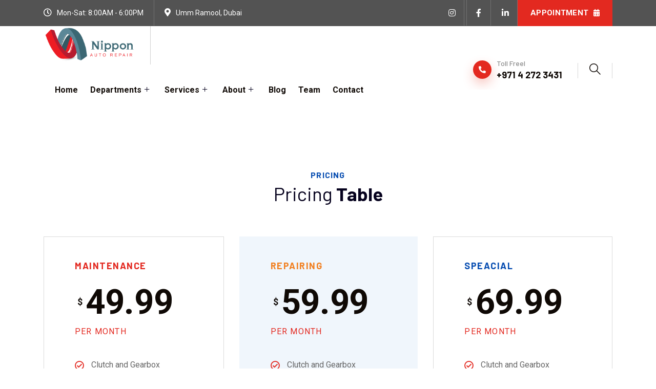

--- FILE ---
content_type: text/html; charset=UTF-8
request_url: https://www.nipponauto.ae/price/
body_size: 12743
content:
<!DOCTYPE html>
<html lang="en-US">
<head>
	<meta charset="UTF-8">
	<meta name="viewport" content="width=device-width, initial-scale=1.0"/>
		<title>Pricing &#8211; Nippon Auto Repair</title>
         <link href="https://fonts.googleapis.com/css?family=Barlow%3Aregular%2C100%2C700%2C900" rel="stylesheet"> 
         <meta name='robots' content='max-image-preview:large' />
<link rel='dns-prefetch' href='//fonts.googleapis.com' />
<link rel="alternate" type="application/rss+xml" title="Nippon Auto Repair &raquo; Feed" href="https://www.nipponauto.ae/feed/" />
<link rel="alternate" type="application/rss+xml" title="Nippon Auto Repair &raquo; Comments Feed" href="https://www.nipponauto.ae/comments/feed/" />
<link rel="alternate" title="oEmbed (JSON)" type="application/json+oembed" href="https://www.nipponauto.ae/wp-json/oembed/1.0/embed?url=https%3A%2F%2Fwww.nipponauto.ae%2Fprice%2F" />
<link rel="alternate" title="oEmbed (XML)" type="text/xml+oembed" href="https://www.nipponauto.ae/wp-json/oembed/1.0/embed?url=https%3A%2F%2Fwww.nipponauto.ae%2Fprice%2F&#038;format=xml" />
<style id='wp-img-auto-sizes-contain-inline-css' type='text/css'>
img:is([sizes=auto i],[sizes^="auto," i]){contain-intrinsic-size:3000px 1500px}
/*# sourceURL=wp-img-auto-sizes-contain-inline-css */
</style>

<link rel='stylesheet' id='elementor-frontend-css' href='https://www.nipponauto.ae/wp-content/plugins/elementor/assets/css/frontend-lite.min.css?ver=3.7.4' type='text/css' media='all' />
<link rel='stylesheet' id='elementor-post-306-css' href='https://www.nipponauto.ae/wp-content/uploads/elementor/css/post-306.css?ver=1757764888' type='text/css' media='all' />
<link rel='stylesheet' id='elementor-post-928-css' href='https://www.nipponauto.ae/wp-content/uploads/elementor/css/post-928.css?ver=1757763079' type='text/css' media='all' />
<style id='wp-emoji-styles-inline-css' type='text/css'>

	img.wp-smiley, img.emoji {
		display: inline !important;
		border: none !important;
		box-shadow: none !important;
		height: 1em !important;
		width: 1em !important;
		margin: 0 0.07em !important;
		vertical-align: -0.1em !important;
		background: none !important;
		padding: 0 !important;
	}
/*# sourceURL=wp-emoji-styles-inline-css */
</style>
<link rel='stylesheet' id='wp-block-library-css' href='https://www.nipponauto.ae/wp-includes/css/dist/block-library/style.min.css?ver=6.9' type='text/css' media='all' />

<style id='classic-theme-styles-inline-css' type='text/css'>
/*! This file is auto-generated */
.wp-block-button__link{color:#fff;background-color:#32373c;border-radius:9999px;box-shadow:none;text-decoration:none;padding:calc(.667em + 2px) calc(1.333em + 2px);font-size:1.125em}.wp-block-file__button{background:#32373c;color:#fff;text-decoration:none}
/*# sourceURL=/wp-includes/css/classic-themes.min.css */
</style>
<link rel='stylesheet' id='contact-form-7-css' href='https://www.nipponauto.ae/wp-content/plugins/contact-form-7/includes/css/styles.css?ver=6.1.1' type='text/css' media='all' />
<link rel='stylesheet' id='elementor-icons-ekiticons-css' href='https://www.nipponauto.ae/wp-content/plugins/elementskit-lite/modules/elementskit-icon-pack/assets/css/ekiticons.css?ver=2.7.0' type='text/css' media='all' />
<link rel='stylesheet' id='elementor-icons-css' href='https://www.nipponauto.ae/wp-content/plugins/elementor/assets/lib/eicons/css/elementor-icons.min.css?ver=5.16.0' type='text/css' media='all' />
<link rel='stylesheet' id='elementor-post-5-css' href='https://www.nipponauto.ae/wp-content/uploads/elementor/css/post-5.css?ver=1757570623' type='text/css' media='all' />
<link rel='stylesheet' id='font-awesome-5-all-css' href='https://www.nipponauto.ae/wp-content/plugins/elementor/assets/lib/font-awesome/css/all.min.css?ver=3.7.4' type='text/css' media='all' />
<link rel='stylesheet' id='font-awesome-4-shim-css' href='https://www.nipponauto.ae/wp-content/plugins/elementor/assets/lib/font-awesome/css/v4-shims.min.css?ver=3.7.4' type='text/css' media='all' />
<link rel='stylesheet' id='elementor-global-css' href='https://www.nipponauto.ae/wp-content/uploads/elementor/css/global.css?ver=1663935537' type='text/css' media='all' />
<link rel='stylesheet' id='elementor-post-15-css' href='https://www.nipponauto.ae/wp-content/uploads/elementor/css/post-15.css?ver=1758016689' type='text/css' media='all' />
<link rel='stylesheet' id='autrics-fonts-css' href='https://fonts.googleapis.com/css?family=Dosis%3A400%2C500%2C600%2C700%2C700i%7CRoboto%3A400%2C500%2C700&#038;ver=2.7.1' type='text/css' media='all' />
<link rel='stylesheet' id='bootstrap-css' href='https://www.nipponauto.ae/wp-content/themes/autrics/assets/css/bootstrap.min.css?ver=2.7.1' type='text/css' media='all' />
<link rel='stylesheet' id='font-awesome-css' href='https://www.nipponauto.ae/wp-content/plugins/elementor/assets/lib/font-awesome/css/font-awesome.min.css?ver=4.7.0' type='text/css' media='all' />
<link rel='stylesheet' id='icon-font-css' href='https://www.nipponauto.ae/wp-content/themes/autrics/assets/css/icofont.css?ver=2.7.1' type='text/css' media='all' />
<link rel='stylesheet' id='magnific-popup-css' href='https://www.nipponauto.ae/wp-content/themes/autrics/assets/css/magnific-popup.css?ver=2.7.1' type='text/css' media='all' />
<link rel='stylesheet' id='owlcarousel-css' href='https://www.nipponauto.ae/wp-content/themes/autrics/assets/css/owlcarousel.min.css?ver=2.7.1' type='text/css' media='all' />
<link rel='stylesheet' id='woocommerce-css' href='https://www.nipponauto.ae/wp-content/themes/autrics/assets/css/woocommerce.css?ver=2.7.1' type='text/css' media='all' />
<link rel='stylesheet' id='select2-full-style-css' href='https://www.nipponauto.ae/wp-content/themes/autrics/assets/css/select2.min.css?ver=2.7.1' type='text/css' media='all' />
<link rel='stylesheet' id='autrics-gutenberg-custom-css' href='https://www.nipponauto.ae/wp-content/themes/autrics/assets/css/gutenberg-custom.css?ver=2.7.1' type='text/css' media='all' />
<link rel='stylesheet' id='autrics-style-css' href='https://www.nipponauto.ae/wp-content/themes/autrics/assets/css/master.css?ver=2.7.1' type='text/css' media='all' />
<style id='autrics-style-inline-css' type='text/css'>

        body{ font-family:"Roboto";font-size:16px;font-weight:regular; }

        h1,h2{
            font-family:"Barlow";font-weight:regular;
        }
        h3,h4{ font-family:"Barlow";font-size:24px;font-weight:regular; }
     

        body{
            background-color: #fff;
        }
      
        .single-intro-text .count-number,
        .header-angle:after,
        .ts-header:after,
        .navbar-nav .nav-item .dropdown-menu li a:hover, .navbar-nav .nav-item .dropdown-menu li a.active,
        .copyright .back-btn,
      
        .owl-carousel.owl-loaded .owl-nav button,
        .title-section-area .section-title:before,
        .owl-carousel.owl-loaded .owl-nav .owl-next.disabled, .owl-carousel.owl-loaded .owl-nav .owl-prev.disabled,
        .service-content .service-icon,
        .owl-carousel .owl-dots button.active,
        .ts-latest-post .post-body .post-date,
        .ts-header-classic .header-angle .ts-navbar,
        .ts-header-classic .header-angle .navbar-light,
        .quote-btn-area .btn,
        .ts-team-standard .ts-team-info .team-content .team-name,
        .ts-tab.nav-tabs .nav-link.active,
        .column-title:before, .column-title-sm:before,
        .ts-top-bar-2.standard,
        .ts-header-transparent .navbar .nav-item .nav-link:after,
        .tag-lists a:hover, .tagcloud a:hover,
        .widget_search .input-group-btn, .search-forms .input-group-btn,
        .blog-post-comment .btn-comments,
        .footer-main .footer-social ul li a:hover,
        .post-content.post-single .post-body .post-footer .post-tags a:hover,
        .ts-pricing-table-standard .plan.plan-highlight .plan-price,
        .plan .plan-tag,
        .button-normal .btn,
        .service-menu li:hover,
        #preloader,
        .ts-header-standard .ts-logo-area .navbar .nav-item .nav-link.active:after,
        .woocommerce ul.products li.product .button,.woocommerce ul.products li.product .added_to_cart,
        .woocommerce nav.woocommerce-pagination ul li a:focus, .woocommerce nav.woocommerce-pagination ul li a:hover, .woocommerce nav.woocommerce-pagination ul li span.current,
        .woocommerce #respond input#submit.alt, .woocommerce a.button.alt, .woocommerce button.button.alt, .woocommerce input.button.alt,.sponsor-web-link a:hover i, .woocommerce .widget_price_filter .ui-slider .ui-slider-range,
        .woocommerce span.onsale
        {
            background-color: #e32920;
        }

        .ts-slider-area.owl-carousel .owl-nav button:hover{
            background-color: #e32920 !important;
        }
        .slider-content h1 span,
        .testimonial-body .quote-icon,
        .ts-latest-post:hover .post-body .post-title a,
        .ts-latest-post:hover .post-body .readmore,
        .ts-service-wrapper:hover .service-content h3, .ts-service-wrapper:hover .service-content h3 > a,
        .ts-service-wrapper:hover .readmore,
        .testimonial-item-single.with-bg .quote-item:before,
        .ts-header-standard .ts-logo-area .navbar-light .navbar-nav .nav-link:focus,
         .ts-header-standard .ts-logo-area .navbar-light .navbar-nav .nav-link:hover,
         .ts-feature-standard .feature-single.feature-single:hover h3 a,
         .ts-team-info:hover .team-content .team-name,
         .ts-team-info .team-content .team-details .team-rating,
         .ts-header-transparent .navbar-light .navbar-nav .nav-link:focus, 
         .ts-header-transparent .navbar-light .navbar-nav .nav-link:hover,
         .post .post-body .entry-title a:hover,
         .readmore,
         .sidebar .widget_archive ul li a:hover,
         .sidebar .widget_categories ul li a:hover,
         .recent-post-widget .media-body .entry-title a:hover,
         .post .post-quote-content .entry-header i,
         .breadcrumb li a,
         .post-content.post-single .post-body .entry-content blockquote p cite,
         blockquote:before,
         .testimonial-item-wrapper .quote-item i,
         .top-contact-info li span,
         .ts-header-transparent .navbar-light .navbar-nav .active>.nav-link,
          .ts-header-transparent .navbar-light .navbar-nav .nav-link.active, 
          .ts-header-transparent .navbar-light .navbar-nav .nav-link:hover:before,
           .ts-header-transparent .navbar-light .navbar-nav .nav-link.show, 
           .ts-header-standard .ts-logo-area .navbar-light .navbar-nav .active>.nav-link, 
           .ts-header-standard .ts-logo-area .navbar-light .navbar-nav .nav-link.active
         .ts-header-transparent .navbar-light .navbar-nav .show>.nav-link,
         .post-content .post-footer .readmore:hover,
         .post-navigation span:hover, .post-navigation h3:hover,
         .woocommerce ul.products li.product .price, 
         .woocommerce ul.products li.product .woocommerce-loop-product__title:hover
         {
            color: #e32920;
        }
        .ts-latest-post .post-body .post-date:before,
        .ts-latest-post:hover .post-body .post-date:before{
            border-top-color: #e32920;
        }
        .ts-latest-post:hover .post-body .readmore i,
        .ts-header-classic .header-angle .ts-navbar,
        .ts-service-wrapper:hover .readmore i,
        .readmore i,
        .footer-main .footer-social ul li a:hover{
            border-color: #e32920;
        }
        .header-angle:before,
        .ts-header-classic .header-angle .navbar-light:before{
            border-right-color: #e32920;
        }

        .ts-team-standard .ts-team-info .team-content .team-name:before,
        .ts-pricing-table-standard .plan.plan-highlight .plan-price:after{
            border-top-color: #e32920;
        }
        .ts-tab.nav-tabs .nav-link.active:after{
            border-left-color: #e32920;
        }

        
        .copyright{
         background: #2f3967;
       } 
       .ts-team-standard .ts-team-info:hover .team-content .team-name{
           color: #fff;
       }

       /* -- secondary color-- */
       .ts-top-bar:before,
       .top-bar-angle:after,
       .ts-top-bar-2.classic,
       .button-normal .btn:hover,
       .woocommerce ul.products li.product .added_to_cart:hover, .woocommerce #respond input#submit.alt:hover, .woocommerce a.button.alt:hover, .woocommerce button.button.alt:hover, .woocommerce input.button.alt:hover,.woocommerce .widget_price_filter .ui-slider .ui-slider-handle{
           background-color:  #2f3967;
       }

       .feature-single .feature-icon,
       .woocommerce ul.products li.product .woocommerce-loop-product__title{
           color: #2f3967;
       }

       .top-bar-angle:before{
        border-right-color: #2f3967;
        border-left-color: #2f3967;
       }
       .btn:after{
        background: url('data:image/svg+xml;utf8,<svg version="1.1" id="Layer_1" xmlns="http://www.w3.org/2000/svg" xmlns:xlink="http://www.w3.org/1999/xlink" x="0px" y="0px" viewBox="0 0 180 50" preserveAspectRatio="none"><g><polygon fill-rule="evenodd" clip-rule="evenodd" fill="rgb(227, 41, 32)" points="0,0 0,50 166,50 180,37 180,0"/></g></svg>') no-repeat;
       }
       .btn:hover:after{
        background: url('data:image/svg+xml;utf8,<svg version="1.1" id="Layer_1" xmlns="http://www.w3.org/2000/svg" xmlns:xlink="http://www.w3.org/1999/xlink" x="0px" y="0px" viewBox="0 0 180 50" preserveAspectRatio="none"><g><polygon fill-rule="evenodd" clip-rule="evenodd" fill="rgb(47, 57, 103)" points="0,0 0,50 166,50 180,37 180,0"/></g></svg>') no-repeat;
       }
       .btn-after:after{
            background: url('data:image/svg+xml;utf8,<svg version="1.1" id="Layer_1" xmlns="http://www.w3.org/2000/svg" xmlns:xlink="http://www.w3.org/1999/xlink" x="0px" y="0px" viewBox="0 0 180 50" preserveAspectRatio="none"><g><polygon fill-rule="evenodd" clip-rule="evenodd" fill="rgb(227, 41, 32)" points="0,0 0,50 166,50 180,37 180,0"/></g></svg>') no-repeat;
       }
       .btn-after:hover:after{
            background: url('data:image/svg+xml;utf8,<svg version="1.1" id="Layer_1" xmlns="http://www.w3.org/2000/svg" xmlns:xlink="http://www.w3.org/1999/xlink" x="0px" y="0px" viewBox="0 0 180 50" preserveAspectRatio="none"><g><polygon fill-rule="evenodd" clip-rule="evenodd" fill="rgb(47, 57, 103)" points="0,0 0,50 166,50 180,37 180,0"/></g></svg>') no-repeat;
       }
    
    

        
        .footer{
            background: #1a1831;
            padding-top: 0px;
        }
        .footer-main:before{
            background:url(https://www.nipponauto.ae/wp-content/themes/autrics/assets/images/pattern/footer_img.png);
        }
        
        .copyright{
         background:;
      }
     
/*# sourceURL=autrics-style-inline-css */
</style>
<link rel='stylesheet' id='ekit-widget-styles-css' href='https://www.nipponauto.ae/wp-content/plugins/elementskit-lite/widgets/init/assets/css/widget-styles.css?ver=2.7.0' type='text/css' media='all' />
<link rel='stylesheet' id='ekit-responsive-css' href='https://www.nipponauto.ae/wp-content/plugins/elementskit-lite/widgets/init/assets/css/responsive.css?ver=2.7.0' type='text/css' media='all' />
<link rel='stylesheet' id='google-fonts-1-css' href='https://fonts.googleapis.com/css?family=Roboto%3A100%2C100italic%2C200%2C200italic%2C300%2C300italic%2C400%2C400italic%2C500%2C500italic%2C600%2C600italic%2C700%2C700italic%2C800%2C800italic%2C900%2C900italic%7CBarlow%3A100%2C100italic%2C200%2C200italic%2C300%2C300italic%2C400%2C400italic%2C500%2C500italic%2C600%2C600italic%2C700%2C700italic%2C800%2C800italic%2C900%2C900italic%7CRoboto+Slab%3A100%2C100italic%2C200%2C200italic%2C300%2C300italic%2C400%2C400italic%2C500%2C500italic%2C600%2C600italic%2C700%2C700italic%2C800%2C800italic%2C900%2C900italic&#038;display=auto&#038;ver=6.9' type='text/css' media='all' />
<link rel='stylesheet' id='elementor-icons-shared-0-css' href='https://www.nipponauto.ae/wp-content/plugins/elementor/assets/lib/font-awesome/css/fontawesome.min.css?ver=5.15.3' type='text/css' media='all' />
<link rel='stylesheet' id='elementor-icons-fa-regular-css' href='https://www.nipponauto.ae/wp-content/plugins/elementor/assets/lib/font-awesome/css/regular.min.css?ver=5.15.3' type='text/css' media='all' />
<link rel='stylesheet' id='elementor-icons-fa-solid-css' href='https://www.nipponauto.ae/wp-content/plugins/elementor/assets/lib/font-awesome/css/solid.min.css?ver=5.15.3' type='text/css' media='all' />
<link rel='stylesheet' id='elementor-icons-fa-brands-css' href='https://www.nipponauto.ae/wp-content/plugins/elementor/assets/lib/font-awesome/css/brands.min.css?ver=5.15.3' type='text/css' media='all' />
<script type="text/javascript" src="https://www.nipponauto.ae/wp-includes/js/jquery/jquery.min.js?ver=3.7.1" id="jquery-core-js"></script>
<script type="text/javascript" src="https://www.nipponauto.ae/wp-includes/js/jquery/jquery-migrate.min.js?ver=3.4.1" id="jquery-migrate-js"></script>
<script type="text/javascript" src="https://www.nipponauto.ae/wp-content/plugins/elementor/assets/lib/font-awesome/js/v4-shims.min.js?ver=3.7.4" id="font-awesome-4-shim-js"></script>
<link rel="https://api.w.org/" href="https://www.nipponauto.ae/wp-json/" /><link rel="alternate" title="JSON" type="application/json" href="https://www.nipponauto.ae/wp-json/wp/v2/pages/15" /><link rel="EditURI" type="application/rsd+xml" title="RSD" href="https://www.nipponauto.ae/xmlrpc.php?rsd" />
<meta name="generator" content="WordPress 6.9" />
<link rel="canonical" href="https://www.nipponauto.ae/price/" />
<link rel='shortlink' href='https://www.nipponauto.ae/?p=15' />
		<style type="text/css" id="wp-custom-css">
			.request-form span.wpcf7-list-item-label {
    color: #fff;
		padding-left: 7px;
}
.request-form .wpcf7-list-item {
    margin: 0;
}

.ekit-wid-con  .ekit-form .request-form label{
	display: flex;
	margin:0;
}

.banner-area {
	min-height: 120px;
	display: flex;
	align-items: center;
	padding-top: 0;
	justify-content: center;
}

.breadcrumb {
	padding-bottom: 0;
}

.banner-heading .banner-title {
	padding: 0;
	margin: 0;
	font-size: 50px;
	font-weight: 700;
}

.banner-area.bg-overlay:after {
	background: rgba(9, 27, 70, .55);
}

.woocommerce .woocommerce-breadcrumb {
	padding-top: 20px;
}

.driving-menu .elementskit-navbar-nav-default a .elementskit-submenu-indicator {
	font-size: 20px;
}

.wp-block-search .wp-block-search__input {
	padding-left: 15px;
}

.wp-block-search .wp-block-search__button {
	background-color: #E32920;
	border: 1px solid #E32920;
	color: #fff;
}

.elementor-widget .elementor-icon-list-item {
	align-items: start;
}

.elementor-widget.elementor-widget-icon-list .elementor-icon-list-icon {
	position: relative;
	top: 7px;
}

		</style>
		</head>
<body class="wp-singular page-template page-template-template page-template-full-width-template page-template-templatefull-width-template-php page page-id-15 wp-theme-autrics  sidebar-active elementor-default elementor-kit-5 elementor-page elementor-page-15">
<div class="ekit-template-content-markup ekit-template-content-header ekit-template-content-theme-support">
		<div data-elementor-type="wp-post" data-elementor-id="306" class="elementor elementor-306">
									<section class="elementor-section elementor-top-section elementor-element elementor-element-44a229f elementor-section-boxed elementor-section-height-default elementor-section-height-default" data-id="44a229f" data-element_type="section" data-settings="{&quot;background_background&quot;:&quot;classic&quot;}">
						<div class="elementor-container elementor-column-gap-default">
					<div class="elementor-column elementor-col-50 elementor-top-column elementor-element elementor-element-d1fd7fe" data-id="d1fd7fe" data-element_type="column">
			<div class="elementor-widget-wrap elementor-element-populated">
								<div class="elementor-element elementor-element-9d3cdd0 elementor-widget__width-auto ekit-equal-height-disable elementor-widget elementor-widget-elementskit-icon-box" data-id="9d3cdd0" data-element_type="widget" data-widget_type="elementskit-icon-box.default">
				<div class="elementor-widget-container">
			<div class="ekit-wid-con" >        <!-- link opening -->
                <!-- end link opening -->

        <div class="elementskit-infobox text- text-left icon-lef-right-aligin elementor-animation- media  ">
                    <div class="elementskit-box-header elementor-animation-">
                <div class="elementskit-info-box-icon  text-center">
                    <i aria-hidden="true" class="elementkit-infobox-icon far fa-clock"></i>
                </div>
          </div>
                        <div class="box-body">
                        		  <p>Mon-Sat: 8:00AM - 6:00PM</p>
                                </div>
        
        
                </div>
        </div>		</div>
				</div>
				<div class="elementor-element elementor-element-12c059d elementor-widget__width-auto elementor-hidden-tablet elementor-hidden-mobile ekit-equal-height-disable elementor-widget elementor-widget-elementskit-icon-box" data-id="12c059d" data-element_type="widget" data-widget_type="elementskit-icon-box.default">
				<div class="elementor-widget-container">
			<div class="ekit-wid-con" >        <!-- link opening -->
                <!-- end link opening -->

        <div class="elementskit-infobox text- text-left icon-lef-right-aligin elementor-animation- media  ">
                    <div class="elementskit-box-header elementor-animation-">
                <div class="elementskit-info-box-icon  text-center">
                    <i aria-hidden="true" class="elementkit-infobox-icon fas fa-map-marker-alt"></i>
                </div>
          </div>
                        <div class="box-body">
                        		  <p>Umm Ramool, Dubai</p>
                                </div>
        
        
                </div>
        </div>		</div>
				</div>
					</div>
		</div>
				<div class="elementor-column elementor-col-50 elementor-top-column elementor-element elementor-element-34dab39" data-id="34dab39" data-element_type="column">
			<div class="elementor-widget-wrap elementor-element-populated">
								<div class="elementor-element elementor-element-93fc779 elementor-widget__width-auto elementor-widget-mobile__width-inherit elementor-widget elementor-widget-elementskit-social-media" data-id="93fc779" data-element_type="widget" data-widget_type="elementskit-social-media.default">
				<div class="elementor-widget-container">
			<div class="ekit-wid-con" >			 <ul class="ekit_social_media">
														<li class="elementor-repeater-item-93b451e">
					    <a
						href="https://www.instagram.com/nipponautouae/" class="instagram" >
														
							<i aria-hidden="true" class="fab fa-instagram"></i>									
                                                                                                            </a>
                    </li>
                    														<li class="elementor-repeater-item-d068b1b">
					    <a
						href="https://m.facebook.com/profile.php?id=100054269151640" class="f" >
														
							<i aria-hidden="true" class="fab fa-facebook-f"></i>									
                                                                                                            </a>
                    </li>
                    														<li class="elementor-repeater-item-5e96d3a">
					    <a
						href="https://www.linkedin.com/company/nipponautorepair/" class="in" >
														
							<i aria-hidden="true" class="fab fa-linkedin-in"></i>									
                                                                                                            </a>
                    </li>
                    							</ul>
		</div>		</div>
				</div>
				<div class="elementor-element elementor-element-9d7ed65 elementor-widget__width-auto elementor-hidden-tablet elementor-hidden-mobile elementor-widget elementor-widget-elementskit-button" data-id="9d7ed65" data-element_type="widget" data-widget_type="elementskit-button.default">
				<div class="elementor-widget-container">
			<div class="ekit-wid-con" >		<div class="ekit-btn-wraper">
							<a href="https://www.nipponauto.ae/contact/" class="elementskit-btn  whitespace--normal" >
					Appointment
					<i aria-hidden="true" class="fas fa-calendar-alt"></i>
				</a>
						</div>
        </div>		</div>
				</div>
					</div>
		</div>
							</div>
		</section>
				<section class="elementor-section elementor-top-section elementor-element elementor-element-fee1d85 elementor-section-boxed elementor-section-height-default elementor-section-height-default" data-id="fee1d85" data-element_type="section">
						<div class="elementor-container elementor-column-gap-no">
					<div class="elementor-column elementor-col-50 elementor-top-column elementor-element elementor-element-2895eac driving-menu-left" data-id="2895eac" data-element_type="column">
			<div class="elementor-widget-wrap elementor-element-populated">
								<div class="elementor-element elementor-element-231aa47 elementor-widget__width-auto elementor-widget elementor-widget-image" data-id="231aa47" data-element_type="widget" data-widget_type="image.default">
				<div class="elementor-widget-container">
			<style>/*! elementor - v3.7.4 - 31-08-2022 */
.elementor-widget-image{text-align:center}.elementor-widget-image a{display:inline-block}.elementor-widget-image a img[src$=".svg"]{width:48px}.elementor-widget-image img{vertical-align:middle;display:inline-block}</style>													<a href="https://www.nipponauto.ae">
							<img width="250" height="105" src="https://www.nipponauto.ae/wp-content/uploads/2021/10/logo-1-1.png" class="attachment-large size-large" alt="" />								</a>
															</div>
				</div>
				<div class="elementor-element elementor-element-0fc0d5a elementor-widget__width-auto driving-menu elementor-widget elementor-widget-ekit-nav-menu" data-id="0fc0d5a" data-element_type="widget" data-widget_type="ekit-nav-menu.default">
				<div class="elementor-widget-container">
			<div class="ekit-wid-con ekit_menu_responsive_tablet" data-hamburger-icon="" data-hamburger-icon-type="icon" data-responsive-breakpoint="1024">            <button class="elementskit-menu-hamburger elementskit-menu-toggler">
                                    <span class="elementskit-menu-hamburger-icon"></span><span class="elementskit-menu-hamburger-icon"></span><span class="elementskit-menu-hamburger-icon"></span>
                            </button>
            <div id="ekit-megamenu-nippon-menu" class="elementskit-menu-container elementskit-menu-offcanvas-elements elementskit-navbar-nav-default elementskit_plus_icon ekit-nav-menu-one-page-no ekit-nav-dropdown-hover"><ul id="menu-nippon-menu" class="elementskit-navbar-nav elementskit-menu-po-left submenu-click-on-icon"><li id="menu-item-3084" class="menu-item menu-item-type-post_type menu-item-object-page menu-item-home menu-item-3084 nav-item elementskit-mobile-builder-content" data-vertical-menu=750px><a href="https://www.nipponauto.ae/" class="ekit-menu-nav-link">Home</a></li>
<li id="menu-item-3780" class="menu-item menu-item-type-custom menu-item-object-custom menu-item-has-children menu-item-3780 nav-item elementskit-dropdown-has relative_position elementskit-dropdown-menu-default_width elementskit-mobile-builder-content" data-vertical-menu=750px><a href="#" class="ekit-menu-nav-link ekit-menu-dropdown-toggle">Departments<i class="icon icon-down-arrow1 elementskit-submenu-indicator"></i></a>
<ul class="elementskit-dropdown elementskit-submenu-panel">
	<li id="menu-item-3971" class="menu-item menu-item-type-post_type menu-item-object-page menu-item-3971 nav-item elementskit-mobile-builder-content" data-vertical-menu=750px><a href="https://www.nipponauto.ae/car-modification-upgrade-department/" class=" dropdown-item">Car Modification &amp; Upgrade Department</a>	<li id="menu-item-3972" class="menu-item menu-item-type-post_type menu-item-object-page menu-item-3972 nav-item elementskit-mobile-builder-content" data-vertical-menu=750px><a href="https://www.nipponauto.ae/electric-hybrid-vehicle-department/" class=" dropdown-item">Electric &amp; Hybrid Vehicle Department</a>	<li id="menu-item-3973" class="menu-item menu-item-type-post_type menu-item-object-page menu-item-3973 nav-item elementskit-mobile-builder-content" data-vertical-menu=750px><a href="https://www.nipponauto.ae/bodyshop-department/" class=" dropdown-item">Bodyshop Department</a>	<li id="menu-item-3974" class="menu-item menu-item-type-post_type menu-item-object-page menu-item-3974 nav-item elementskit-mobile-builder-content" data-vertical-menu=750px><a href="https://www.nipponauto.ae/auto-repair-department/" class=" dropdown-item">Auto Repair Department</a></ul>
</li>
<li id="menu-item-3087" class="menu-item menu-item-type-post_type menu-item-object-page menu-item-has-children menu-item-3087 nav-item elementskit-dropdown-has relative_position elementskit-dropdown-menu-default_width elementskit-mobile-builder-content" data-vertical-menu=750px><a href="https://www.nipponauto.ae/services/" class="ekit-menu-nav-link ekit-menu-dropdown-toggle">Services<i class="icon icon-down-arrow1 elementskit-submenu-indicator"></i></a>
<ul class="elementskit-dropdown elementskit-submenu-panel">
	<li id="menu-item-3894" class="menu-item menu-item-type-custom menu-item-object-custom menu-item-3894 nav-item elementskit-mobile-builder-content" data-vertical-menu=750px><a href="https://www.nipponauto.ae/service/car-modifications-upgrades/" class=" dropdown-item">Car Modifications &#038; Upgrades</a>	<li id="menu-item-3895" class="menu-item menu-item-type-custom menu-item-object-custom menu-item-3895 nav-item elementskit-mobile-builder-content" data-vertical-menu=750px><a href="https://www.nipponauto.ae/service/major-mechanical-services/" class=" dropdown-item">Major Mechanical Services</a>	<li id="menu-item-3896" class="menu-item menu-item-type-custom menu-item-object-custom menu-item-3896 nav-item elementskit-mobile-builder-content" data-vertical-menu=750px><a href="https://www.nipponauto.ae/service/minor-mechanical-services/" class=" dropdown-item">Minor Mechanical Services</a>	<li id="menu-item-3897" class="menu-item menu-item-type-custom menu-item-object-custom menu-item-3897 nav-item elementskit-mobile-builder-content" data-vertical-menu=750px><a href="https://www.nipponauto.ae/service/electric-hybrid-services/" class=" dropdown-item">Electric &#038; Hybrid Services</a>	<li id="menu-item-3898" class="menu-item menu-item-type-custom menu-item-object-custom menu-item-3898 nav-item elementskit-mobile-builder-content" data-vertical-menu=750px><a href="https://www.nipponauto.ae/service/bodyshop-paint-restoration/" class=" dropdown-item">Bodyshop &#038; Paint Restoration</a>	<li id="menu-item-3899" class="menu-item menu-item-type-custom menu-item-object-custom menu-item-3899 nav-item elementskit-mobile-builder-content" data-vertical-menu=750px><a href="https://www.nipponauto.ae/service/vehicle-diagnostics-inspection/" class=" dropdown-item">Vehicle Diagnostics &#038; Inspection</a>	<li id="menu-item-3900" class="menu-item menu-item-type-custom menu-item-object-custom menu-item-3900 nav-item elementskit-mobile-builder-content" data-vertical-menu=750px><a href="https://www.nipponauto.ae/service/engine-transmission-repairs/" class=" dropdown-item">Engine &#038; Transmission Repairs</a>	<li id="menu-item-3901" class="menu-item menu-item-type-custom menu-item-object-custom menu-item-3901 nav-item elementskit-mobile-builder-content" data-vertical-menu=750px><a href="https://www.nipponauto.ae/service/periodic-maintenance-packages/" class=" dropdown-item">Periodic Maintenance Packages</a>	<li id="menu-item-3902" class="menu-item menu-item-type-custom menu-item-object-custom menu-item-3902 nav-item elementskit-mobile-builder-content" data-vertical-menu=750px><a href="https://www.nipponauto.ae/service/brake-system-services/" class=" dropdown-item">Brake System Services</a></ul>
</li>
<li id="menu-item-3381" class="menu-item menu-item-type-post_type menu-item-object-page menu-item-has-children menu-item-3381 nav-item elementskit-dropdown-has relative_position elementskit-dropdown-menu-default_width elementskit-mobile-builder-content" data-vertical-menu=750px><a href="https://www.nipponauto.ae/about-us/" class="ekit-menu-nav-link ekit-menu-dropdown-toggle">About<i class="icon icon-down-arrow1 elementskit-submenu-indicator"></i></a>
<ul class="elementskit-dropdown elementskit-submenu-panel">
	<li id="menu-item-4075" class="menu-item menu-item-type-custom menu-item-object-custom menu-item-4075 nav-item elementskit-mobile-builder-content" data-vertical-menu=750px><a href="https://www.nipponauto.ae/about-us/" class=" dropdown-item">About us</a>	<li id="menu-item-4019" class="menu-item menu-item-type-post_type menu-item-object-page menu-item-4019 nav-item elementskit-mobile-builder-content" data-vertical-menu=750px><a href="https://www.nipponauto.ae/why-choose-us/" class=" dropdown-item">Why Choose Us</a></ul>
</li>
<li id="menu-item-3396" class="menu-item menu-item-type-post_type menu-item-object-page menu-item-3396 nav-item elementskit-mobile-builder-content" data-vertical-menu=750px><a href="https://www.nipponauto.ae/blog/" class="ekit-menu-nav-link">Blog</a></li>
<li id="menu-item-3363" class="menu-item menu-item-type-post_type menu-item-object-page menu-item-3363 nav-item elementskit-mobile-builder-content" data-vertical-menu=750px><a href="https://www.nipponauto.ae/team/" class="ekit-menu-nav-link">Team</a></li>
<li id="menu-item-3281" class="menu-item menu-item-type-post_type menu-item-object-page menu-item-3281 nav-item elementskit-mobile-builder-content" data-vertical-menu=750px><a href="https://www.nipponauto.ae/contact/" class="ekit-menu-nav-link">Contact</a></li>
</ul>
				<div class="elementskit-nav-identity-panel">
					<div class="elementskit-site-title">
						<a class="elementskit-nav-logo" href="https://www.nipponauto.ae" target="_self" rel="">
                            <img width="356" height="100" src="https://www.nipponauto.ae/wp-content/uploads/2021/10/logo_dark.png" class="attachment-full size-full" alt="" decoding="async" />
						</a> 
					</div>
					<button class="elementskit-menu-close elementskit-menu-toggler" type="button">X</button>
				</div>
			</div><div class="elementskit-menu-overlay elementskit-menu-offcanvas-elements elementskit-menu-toggler ekit-nav-menu--overlay"></div></div>		</div>
				</div>
					</div>
		</div>
				<div class="elementor-column elementor-col-50 elementor-top-column elementor-element elementor-element-8fb0cbe elementor-hidden-tablet elementor-hidden-mobile driving-menu-right" data-id="8fb0cbe" data-element_type="column">
			<div class="elementor-widget-wrap elementor-element-populated">
								<div class="elementor-element elementor-element-9509f2d elementor-widget__width-auto ekit-equal-height-disable elementor-widget elementor-widget-elementskit-icon-box" data-id="9509f2d" data-element_type="widget" data-widget_type="elementskit-icon-box.default">
				<div class="elementor-widget-container">
			<div class="ekit-wid-con" >        <!-- link opening -->
                <a href="" target="_self" rel="" class="ekit_global_links">
                <!-- end link opening -->

        <div class="elementskit-infobox text- text-left icon-lef-right-aligin elementor-animation- media  ">
                    <div class="elementskit-box-header elementor-animation-">
                <div class="elementskit-info-box-icon  text-center">
                    <i aria-hidden="true" class="elementkit-infobox-icon fas fa-phone-alt"></i>
                </div>
          </div>
                        <div class="box-body">
                            <h3 class="elementskit-info-box-title">
                    Toll Freel                </h3>
                        		  <p>
+971 4 272 3431</p>
                                </div>
        
        
                </div>
                </a>
        </div>		</div>
				</div>
				<div class="elementor-element elementor-element-afaa50f elementor-widget__width-auto driving-search elementor-widget elementor-widget-elementskit-header-search" data-id="afaa50f" data-element_type="widget" data-widget_type="elementskit-header-search.default">
				<div class="elementor-widget-container">
			<div class="ekit-wid-con" >        <a href="#ekit_modal-popup-afaa50f" class="ekit_navsearch-button ekit-modal-popup">
            <i aria-hidden="true" class="icon icon-search2"></i>        </a>
        <!-- language switcher strart -->
        <!-- xs modal -->
        <div class="zoom-anim-dialog mfp-hide ekit_modal-searchPanel" id="ekit_modal-popup-afaa50f">
            <div class="ekit-search-panel">
            <!-- Polylang search - thanks to Alain Melsens -->
                <form role="search" method="get" class="ekit-search-group" action="https://www.nipponauto.ae/">
                    <input type="search" class="ekit_search-field" placeholder="Search" value="" name="s" />
                    <button type="submit" class="ekit_search-button">
                        <i aria-hidden="true" class="icon icon-search2"></i>                    </button>
                </form>
            </div>
        </div><!-- End xs modal -->
        <!-- end language switcher strart -->
        </div>		</div>
				</div>
					</div>
		</div>
							</div>
		</section>
							</div>
		</div>

<div id="post-15" class="home-full-width-content post-15 page type-page status-publish hentry" role="main">
    <div class="builder-content">
									<div data-elementor-type="wp-page" data-elementor-id="15" class="elementor elementor-15">
									<section class="elementor-section elementor-top-section elementor-element elementor-element-40b039a elementor-section-boxed elementor-section-height-default elementor-section-height-default" data-id="40b039a" data-element_type="section">
						<div class="elementor-container elementor-column-gap-default">
					<div class="elementor-column elementor-col-100 elementor-top-column elementor-element elementor-element-a9b4786" data-id="a9b4786" data-element_type="column">
			<div class="elementor-widget-wrap elementor-element-populated">
								<section class="elementor-section elementor-inner-section elementor-element elementor-element-26d1804 elementor-section-boxed elementor-section-height-default elementor-section-height-default" data-id="26d1804" data-element_type="section">
						<div class="elementor-container elementor-column-gap-default">
					<div class="elementor-column elementor-col-100 elementor-inner-column elementor-element elementor-element-66f84fd" data-id="66f84fd" data-element_type="column">
			<div class="elementor-widget-wrap elementor-element-populated">
								<div class="elementor-element elementor-element-f033bf5 elementor-widget elementor-widget-elementskit-heading" data-id="f033bf5" data-element_type="widget" data-widget_type="elementskit-heading.default">
				<div class="elementor-widget-container">
			<div class="ekit-wid-con" ><div class="ekit-heading elementskit-section-title-wraper text_center   ekit_heading_tablet-   ekit_heading_mobile-"><h3 class="elementskit-section-subtitle  ">
						Pricing
					</h3><h2 class="ekit-heading--title elementskit-section-title ">
					Pricing <span><span>Table </span></span>
				</h2></div></div>		</div>
				</div>
					</div>
		</div>
							</div>
		</section>
				<section class="elementor-section elementor-inner-section elementor-element elementor-element-52ea109 elementor-section-boxed elementor-section-height-default elementor-section-height-default" data-id="52ea109" data-element_type="section">
						<div class="elementor-container elementor-column-gap-default">
					<div class="elementor-column elementor-col-33 elementor-inner-column elementor-element elementor-element-433cb3b" data-id="433cb3b" data-element_type="column">
			<div class="elementor-widget-wrap elementor-element-populated">
								<div class="elementor-element elementor-element-f4997ea elementor-widget elementor-widget-elementskit-pricing" data-id="f4997ea" data-element_type="widget" data-widget_type="elementskit-pricing.default">
				<div class="elementor-widget-container">
			<div class="ekit-wid-con" >

        <div class="elementskit-single-pricing " >
            <div class="elementskit-pricing-header ">
								
				                	<h3					class=" elementskit-pricing-title">Maintenance					</h3>
								            </div>
			            <div class=" elementskit-pricing-price-wraper has-tag ">
                <div class="elementskit-pricing-tag"></div>
                <span class="elementskit-pricing-price">
											<sup class="currency">$</sup>
										<span>49.99</span>
					
										<sub class="period">Per Month</sub>
									</span>
            </div>
			            <div class="elementskit-pricing-content ">

                                                    <ul class="elementskit-pricing-lists">
                        							<li class="elementor-repeater-item-bce20ee">
								<i aria-hidden="true" class="far fa-check-circle"></i>								
								Clutch and Gearbox								
															</li>
                        							<li class="elementor-repeater-item-96be25b">
								<i aria-hidden="true" class="far fa-check-circle"></i>								
								Brakes and Suspension								
															</li>
                        							<li class="elementor-repeater-item-2e8b220">
								<i aria-hidden="true" class="far fa-check-circle"></i>								
								Electrical Service								
															</li>
                        							<li class="elementor-repeater-item-e49c936">
								<i aria-hidden="true" class="far fa-check-circle"></i>								
								Wheel &amp; Steering Checkup								
															</li>
                                            </ul>
                            </div>
            <div class="elementskit-pricing-btn-wraper ">
				<a href="#" class="elementskit-pricing-btn  ekit-pricing-btn-icon-pos-right" >
					Get Started<i aria-hidden="true" class="fas fa-arrow-right"></i>				</a>
            </div>
        </div>

    </div>		</div>
				</div>
					</div>
		</div>
				<div class="elementor-column elementor-col-33 elementor-inner-column elementor-element elementor-element-725464e" data-id="725464e" data-element_type="column">
			<div class="elementor-widget-wrap elementor-element-populated">
								<div class="elementor-element elementor-element-baa983c elementor-widget elementor-widget-elementskit-pricing" data-id="baa983c" data-element_type="widget" data-widget_type="elementskit-pricing.default">
				<div class="elementor-widget-container">
			<div class="ekit-wid-con" >

        <div class="elementskit-single-pricing " >
            <div class="elementskit-pricing-header ">
								
				                	<h3					class=" elementskit-pricing-title">Repairing					</h3>
								            </div>
			            <div class=" elementskit-pricing-price-wraper has-tag ">
                <div class="elementskit-pricing-tag"></div>
                <span class="elementskit-pricing-price">
											<sup class="currency">$</sup>
										<span>59.99</span>
					
										<sub class="period">Per Month</sub>
									</span>
            </div>
			            <div class="elementskit-pricing-content ">

                                                    <ul class="elementskit-pricing-lists">
                        							<li class="elementor-repeater-item-bce20ee">
								<i aria-hidden="true" class="far fa-check-circle"></i>								
								Clutch and Gearbox								
															</li>
                        							<li class="elementor-repeater-item-96be25b">
								<i aria-hidden="true" class="far fa-check-circle"></i>								
								Brakes and Suspension								
															</li>
                        							<li class="elementor-repeater-item-2e8b220">
								<i aria-hidden="true" class="far fa-check-circle"></i>								
								Electrical Service								
															</li>
                        							<li class="elementor-repeater-item-e49c936">
								<i aria-hidden="true" class="far fa-check-circle"></i>								
								Wheel &amp; Steering Checkup								
															</li>
                                            </ul>
                            </div>
            <div class="elementskit-pricing-btn-wraper ">
				<a href="#" class="elementskit-pricing-btn  ekit-pricing-btn-icon-pos-right" >
					Get Started<i aria-hidden="true" class="fas fa-arrow-right"></i>				</a>
            </div>
        </div>

    </div>		</div>
				</div>
					</div>
		</div>
				<div class="elementor-column elementor-col-33 elementor-inner-column elementor-element elementor-element-7343bcf" data-id="7343bcf" data-element_type="column">
			<div class="elementor-widget-wrap elementor-element-populated">
								<div class="elementor-element elementor-element-ed20066 elementor-widget elementor-widget-elementskit-pricing" data-id="ed20066" data-element_type="widget" data-widget_type="elementskit-pricing.default">
				<div class="elementor-widget-container">
			<div class="ekit-wid-con" >

        <div class="elementskit-single-pricing " >
            <div class="elementskit-pricing-header ">
								
				                	<h3					class=" elementskit-pricing-title">Speacial					</h3>
								            </div>
			            <div class=" elementskit-pricing-price-wraper has-tag ">
                <div class="elementskit-pricing-tag"></div>
                <span class="elementskit-pricing-price">
											<sup class="currency">$</sup>
										<span>69.99</span>
					
										<sub class="period">Per Month</sub>
									</span>
            </div>
			            <div class="elementskit-pricing-content ">

                                                    <ul class="elementskit-pricing-lists">
                        							<li class="elementor-repeater-item-bce20ee">
								<i aria-hidden="true" class="far fa-check-circle"></i>								
								Clutch and Gearbox								
															</li>
                        							<li class="elementor-repeater-item-96be25b">
								<i aria-hidden="true" class="far fa-check-circle"></i>								
								Brakes and Suspension								
															</li>
                        							<li class="elementor-repeater-item-2e8b220">
								<i aria-hidden="true" class="far fa-check-circle"></i>								
								Electrical Service								
															</li>
                        							<li class="elementor-repeater-item-e49c936">
								<i aria-hidden="true" class="far fa-check-circle"></i>								
								Wheel &amp; Steering Checkup								
															</li>
                                            </ul>
                            </div>
            <div class="elementskit-pricing-btn-wraper ">
				<a href="#" class="elementskit-pricing-btn  ekit-pricing-btn-icon-pos-right" >
					Get Started<i aria-hidden="true" class="fas fa-arrow-right"></i>				</a>
            </div>
        </div>

    </div>		</div>
				</div>
					</div>
		</div>
							</div>
		</section>
					</div>
		</div>
							</div>
		</section>
				<section class="elementor-section elementor-top-section elementor-element elementor-element-73a4406 elementor-section-boxed elementor-section-height-default elementor-section-height-default" data-id="73a4406" data-element_type="section" data-settings="{&quot;background_background&quot;:&quot;classic&quot;}">
						<div class="elementor-container elementor-column-gap-default">
					<div class="elementor-column elementor-col-100 elementor-top-column elementor-element elementor-element-80cc62e" data-id="80cc62e" data-element_type="column">
			<div class="elementor-widget-wrap elementor-element-populated">
								<section class="elementor-section elementor-inner-section elementor-element elementor-element-38c5b30 elementor-section-boxed elementor-section-height-default elementor-section-height-default" data-id="38c5b30" data-element_type="section">
						<div class="elementor-container elementor-column-gap-default">
					<div class="elementor-column elementor-col-33 elementor-inner-column elementor-element elementor-element-0e31183" data-id="0e31183" data-element_type="column">
			<div class="elementor-widget-wrap elementor-element-populated">
								<div class="elementor-element elementor-element-a4bf212 elementor-widget elementor-widget-elementskit-pricing" data-id="a4bf212" data-element_type="widget" data-widget_type="elementskit-pricing.default">
				<div class="elementor-widget-container">
			<div class="ekit-wid-con" >

        <div class="elementskit-single-pricing " >
            <div class="elementskit-pricing-header ">
								
				                	<h3					class=" elementskit-pricing-title">Maintenance					</h3>
								            </div>
			            <div class=" elementskit-pricing-price-wraper has-tag ">
                <div class="elementskit-pricing-tag"></div>
                <span class="elementskit-pricing-price">
											<sup class="currency">$</sup>
										<span>49.99</span>
					
										<sub class="period">Per Month</sub>
									</span>
            </div>
			            <div class="elementskit-pricing-content ">

                                    <p> Interested buyers will contact yo
further information, so prove 
your startup</p>
                                            </div>
            <div class="elementskit-pricing-btn-wraper ">
				<a href="#" class="elementskit-pricing-btn  ekit-pricing-btn-icon-pos-right" >
					Get Started<i aria-hidden="true" class="fas fa-arrow-right"></i>				</a>
            </div>
        </div>

    </div>		</div>
				</div>
					</div>
		</div>
				<div class="elementor-column elementor-col-33 elementor-inner-column elementor-element elementor-element-f162aab" data-id="f162aab" data-element_type="column">
			<div class="elementor-widget-wrap elementor-element-populated">
								<div class="elementor-element elementor-element-b43873c driving-pricing elementor-widget elementor-widget-elementskit-pricing" data-id="b43873c" data-element_type="widget" data-widget_type="elementskit-pricing.default">
				<div class="elementor-widget-container">
			<div class="ekit-wid-con" >

        <div class="elementskit-single-pricing " >
            <div class="elementskit-pricing-header ">
								
				                	<h3					class=" elementskit-pricing-title">Repairing					</h3>
								            </div>
			            <div class=" elementskit-pricing-price-wraper has-tag ">
                <div class="elementskit-pricing-tag"></div>
                <span class="elementskit-pricing-price">
											<sup class="currency">$</sup>
										<span>59.99</span>
					
										<sub class="period">Per Month</sub>
									</span>
            </div>
			            <div class="elementskit-pricing-content ">

                                    <p> Interested buyers will contact yo
further information, so prove 
your startup</p>
                                            </div>
            <div class="elementskit-pricing-btn-wraper ">
				<a href="#" class="elementskit-pricing-btn  ekit-pricing-btn-icon-pos-right" >
					Get Started<i aria-hidden="true" class="fas fa-arrow-right"></i>				</a>
            </div>
        </div>

    </div>		</div>
				</div>
					</div>
		</div>
				<div class="elementor-column elementor-col-33 elementor-inner-column elementor-element elementor-element-2bb9dcd" data-id="2bb9dcd" data-element_type="column">
			<div class="elementor-widget-wrap elementor-element-populated">
								<div class="elementor-element elementor-element-6fffdbe elementor-widget elementor-widget-elementskit-pricing" data-id="6fffdbe" data-element_type="widget" data-widget_type="elementskit-pricing.default">
				<div class="elementor-widget-container">
			<div class="ekit-wid-con" >

        <div class="elementskit-single-pricing " >
            <div class="elementskit-pricing-header ">
								
				                	<h3					class=" elementskit-pricing-title">Speacial					</h3>
								            </div>
			            <div class=" elementskit-pricing-price-wraper has-tag ">
                <div class="elementskit-pricing-tag"></div>
                <span class="elementskit-pricing-price">
											<sup class="currency">$</sup>
										<span>69.99</span>
					
										<sub class="period">Per Month</sub>
									</span>
            </div>
			            <div class="elementskit-pricing-content ">

                                    <p> Interested buyers will contact yo
further information, so prove 
your startup</p>
                                            </div>
            <div class="elementskit-pricing-btn-wraper ">
				<a href="#" class="elementskit-pricing-btn  ekit-pricing-btn-icon-pos-right" >
					Get Started<i aria-hidden="true" class="fas fa-arrow-right"></i>				</a>
            </div>
        </div>

    </div>		</div>
				</div>
					</div>
		</div>
							</div>
		</section>
					</div>
		</div>
							</div>
		</section>
							</div>
				    </div> <!-- end main-content -->
</div> <!-- end main-content -->
<div class="ekit-template-content-markup ekit-template-content-footer ekit-template-content-theme-support">
		<div data-elementor-type="wp-post" data-elementor-id="928" class="elementor elementor-928">
									<section class="elementor-section elementor-top-section elementor-element elementor-element-7c240d4 elementor-section-boxed elementor-section-height-default elementor-section-height-default" data-id="7c240d4" data-element_type="section">
							<div class="elementor-background-overlay"></div>
							<div class="elementor-container elementor-column-gap-default">
					<div class="elementor-column elementor-col-33 elementor-top-column elementor-element elementor-element-fe90cdf" data-id="fe90cdf" data-element_type="column">
			<div class="elementor-widget-wrap elementor-element-populated">
								<div class="elementor-element elementor-element-38171fe elementor-widget elementor-widget-image" data-id="38171fe" data-element_type="widget" data-widget_type="image.default">
				<div class="elementor-widget-container">
																<a href="https://www.nipponauto.ae/">
							<img width="250" height="105" src="https://www.nipponauto.ae/wp-content/uploads/2021/11/logo-1.png" class="attachment-large size-large" alt="" loading="lazy" />								</a>
															</div>
				</div>
				<div class="elementor-element elementor-element-e85326b elementor-icon-list--layout-traditional elementor-list-item-link-full_width elementor-widget elementor-widget-icon-list" data-id="e85326b" data-element_type="widget" data-widget_type="icon-list.default">
				<div class="elementor-widget-container">
			<link rel="stylesheet" href="https://www.nipponauto.ae/wp-content/plugins/elementor/assets/css/widget-icon-list.min.css">		<ul class="elementor-icon-list-items">
							<li class="elementor-icon-list-item">
											<span class="elementor-icon-list-icon">
							<i aria-hidden="true" class="fas fa-map-marker-alt"></i>						</span>
										<span class="elementor-icon-list-text">Umm Ramool, Dubai</span>
									</li>
								<li class="elementor-icon-list-item">
											<span class="elementor-icon-list-icon">
							<i aria-hidden="true" class="fas fa-phone-alt"></i>						</span>
										<span class="elementor-icon-list-text">+971 4 272 3431</span>
									</li>
								<li class="elementor-icon-list-item">
											<span class="elementor-icon-list-icon">
							<i aria-hidden="true" class="fas fa-envelope"></i>						</span>
										<span class="elementor-icon-list-text">info@nipponauto.ae</span>
									</li>
						</ul>
				</div>
				</div>
				<div class="elementor-element elementor-element-0efc37a elementor-widget__width-auto driving-btn footer-btn  elementor-widget elementor-widget-elementskit-button" data-id="0efc37a" data-element_type="widget" data-widget_type="elementskit-button.default">
				<div class="elementor-widget-container">
			<div class="ekit-wid-con" >		<div class="ekit-btn-wraper">
							<a href="https://www.google.com/maps/place/Nippon+Auto+Repair/@25.2315238,55.3670885,17z/data=!3m1!4b1!4m5!3m4!1s0x3e5f5d8813e2834b:0x272d93db6e3cf914!8m2!3d25.2315016!4d55.3692672" class="elementskit-btn  whitespace--normal" >
					Our Location
					<i aria-hidden="true" class="icon icon-map-marker"></i>
				</a>
						</div>
        </div>		</div>
				</div>
					</div>
		</div>
				<div class="elementor-column elementor-col-33 elementor-top-column elementor-element elementor-element-fdcf961" data-id="fdcf961" data-element_type="column">
			<div class="elementor-widget-wrap elementor-element-populated">
								<section class="elementor-section elementor-inner-section elementor-element elementor-element-e6fe877 elementor-section-boxed elementor-section-height-default elementor-section-height-default" data-id="e6fe877" data-element_type="section">
						<div class="elementor-container elementor-column-gap-default">
					<div class="elementor-column elementor-col-100 elementor-inner-column elementor-element elementor-element-e29cdb2" data-id="e29cdb2" data-element_type="column">
			<div class="elementor-widget-wrap elementor-element-populated">
								<div class="elementor-element elementor-element-0fcc9e2 elementor-widget elementor-widget-elementskit-heading" data-id="0fcc9e2" data-element_type="widget" data-widget_type="elementskit-heading.default">
				<div class="elementor-widget-container">
			<div class="ekit-wid-con" ><div class="ekit-heading elementskit-section-title-wraper text_left   ekit_heading_tablet-   ekit_heading_mobile-"><h2 class="ekit-heading--title elementskit-section-title ">
					Quick Links
				</h2></div></div>		</div>
				</div>
				<div class="elementor-element elementor-element-758a889 driving-footer-menu elementor-widget elementor-widget-wp-widget-nav_menu" data-id="758a889" data-element_type="widget" data-widget_type="wp-widget-nav_menu.default">
				<div class="elementor-widget-container">
			<div class="menu-nippon-footer-container"><ul id="menu-nippon-footer" class="menu"><li id="menu-item-3136" class="menu-item menu-item-type-custom menu-item-object-custom menu-item-3136"><a href="#">About Nippon</a></li>
<li id="menu-item-3137" class="menu-item menu-item-type-post_type menu-item-object-page menu-item-3137"><a href="https://www.nipponauto.ae/booking/">Book a service</a></li>
<li id="menu-item-3548" class="menu-item menu-item-type-custom menu-item-object-custom menu-item-3548"><a href="https://www.nipponauto.ae/blog/">Blog</a></li>
</ul></div>		</div>
				</div>
					</div>
		</div>
							</div>
		</section>
					</div>
		</div>
				<div class="elementor-column elementor-col-33 elementor-top-column elementor-element elementor-element-361d270" data-id="361d270" data-element_type="column">
			<div class="elementor-widget-wrap elementor-element-populated">
								<div class="elementor-element elementor-element-e70da9e elementor-widget elementor-widget-elementskit-heading" data-id="e70da9e" data-element_type="widget" data-widget_type="elementskit-heading.default">
				<div class="elementor-widget-container">
			<div class="ekit-wid-con" ><div class="ekit-heading elementskit-section-title-wraper text_left   ekit_heading_tablet-   ekit_heading_mobile-"><h2 class="ekit-heading--title elementskit-section-title ">
					Working Hour
				</h2></div></div>		</div>
				</div>
				<div class="elementor-element elementor-element-6d1281d working-hour elementor-widget elementor-widget-wp-widget-xs-service" data-id="6d1281d" data-element_type="widget" data-widget_type="wp-widget-xs-service.default">
				<div class="elementor-widget-container">
				
	     <ul class="unstyled service-time">
	     	       	                     <li>
                        <span> Monday </span>
                        <span>9 am -6 pm</span>
                     </li>
                                        	                     <li>
                        <span> Tuesday</span>
                        <span>9 am -6 pm</span>
                     </li>
                                          	                     <li>
                        <span> Wednesday</span>
                        <span>9 am -6 pm</span>
                     </li>
                                          	                     <li>
                        <span> Thursday</span>
                        <span>9 am -6 pm</span>
                     </li>
                                          	                     <li>
                        <span> Friday</span>
                        <span>Off</span>
                     </li>
                     
                                          <li>
                        <span> Saturday </span>
                        <span>9 am -6 pm</span>
                     </li>
                     
                     
                  
                  </ul> <!-- Service Time -->


				</div>
				</div>
				<div class="elementor-element elementor-element-7eff9e6 elementor-widget elementor-widget-elementskit-social-media" data-id="7eff9e6" data-element_type="widget" data-widget_type="elementskit-social-media.default">
				<div class="elementor-widget-container">
			<div class="ekit-wid-con" >			 <ul class="ekit_social_media">
														<li class="elementor-repeater-item-b6eae66">
					    <a
						href="https://www.instagram.com/nipponautouae/" class="instagram" >
														
							<i aria-hidden="true" class="fab fa-instagram"></i>									
                                                                                                            </a>
                    </li>
                    														<li class="elementor-repeater-item-bb88909">
					    <a
						href="https://m.facebook.com/profile.php?id=100054269151640" class="facebook" >
														
							<i aria-hidden="true" class="icon icon-facebook"></i>									
                                                                                                            </a>
                    </li>
                    														<li class="elementor-repeater-item-394e1fe">
					    <a
						href="https://www.linkedin.com/company/nipponautorepair/" class="in" >
														
							<i aria-hidden="true" class="fab fa-linkedin-in"></i>									
                                                                                                            </a>
                    </li>
                    							</ul>
		</div>		</div>
				</div>
					</div>
		</div>
							</div>
		</section>
				<section class="elementor-section elementor-top-section elementor-element elementor-element-7412079 elementor-section-boxed elementor-section-height-default elementor-section-height-default" data-id="7412079" data-element_type="section" data-settings="{&quot;background_background&quot;:&quot;classic&quot;}">
						<div class="elementor-container elementor-column-gap-default">
					<div class="elementor-column elementor-col-100 elementor-top-column elementor-element elementor-element-71579fe" data-id="71579fe" data-element_type="column">
			<div class="elementor-widget-wrap elementor-element-populated">
								<div class="elementor-element elementor-element-ef1933d driving-copyright-text elementor-widget elementor-widget-text-editor" data-id="ef1933d" data-element_type="widget" data-widget_type="text-editor.default">
				<div class="elementor-widget-container">
			<style>/*! elementor - v3.7.4 - 31-08-2022 */
.elementor-widget-text-editor.elementor-drop-cap-view-stacked .elementor-drop-cap{background-color:#818a91;color:#fff}.elementor-widget-text-editor.elementor-drop-cap-view-framed .elementor-drop-cap{color:#818a91;border:3px solid;background-color:transparent}.elementor-widget-text-editor:not(.elementor-drop-cap-view-default) .elementor-drop-cap{margin-top:8px}.elementor-widget-text-editor:not(.elementor-drop-cap-view-default) .elementor-drop-cap-letter{width:1em;height:1em}.elementor-widget-text-editor .elementor-drop-cap{float:left;text-align:center;line-height:1;font-size:50px}.elementor-widget-text-editor .elementor-drop-cap-letter{display:inline-block}</style>				<p>Copyright © 2016-2025 Nippon. Powered by UCT Dubai</p>						</div>
				</div>
					</div>
		</div>
							</div>
		</section>
				<section class="elementor-section elementor-top-section elementor-element elementor-element-c718d23 elementor-section-boxed elementor-section-height-default elementor-section-height-default" data-id="c718d23" data-element_type="section" data-settings="{&quot;background_background&quot;:&quot;classic&quot;}">
						<div class="elementor-container elementor-column-gap-default">
					<div class="elementor-column elementor-col-100 elementor-top-column elementor-element elementor-element-93dc141" data-id="93dc141" data-element_type="column">
			<div class="elementor-widget-wrap elementor-element-populated">
								<div class="elementor-element elementor-element-07f6c63 elementor-widget__width-auto elementor-absolute elementor-widget elementor-widget-elementskit-back-to-top" data-id="07f6c63" data-element_type="widget" data-settings="{&quot;_position&quot;:&quot;absolute&quot;}" data-widget_type="elementskit-back-to-top.default">
				<div class="elementor-widget-container">
			<div class="ekit-wid-con" > <div class="ekit-back-to-top-container ekit-btt icon_only" 
		 		data-settings="{&quot;offset_top&quot;:0,&quot;show_after&quot;:null,&quot;show_scroll&quot;:&quot;&quot;,&quot;style&quot;:&quot;icon_only&quot;,&quot;fg&quot;:null,&quot;bg&quot;:null}"> 
				<span class="ekit-btt__button "> <i aria-hidden="true" class="fas fa-arrow-up"></i></span> </div> </div>		</div>
				</div>
					</div>
		</div>
							</div>
		</section>
							</div>
		</div>
<script type="speculationrules">
{"prefetch":[{"source":"document","where":{"and":[{"href_matches":"/*"},{"not":{"href_matches":["/wp-*.php","/wp-admin/*","/wp-content/uploads/*","/wp-content/*","/wp-content/plugins/*","/wp-content/themes/autrics/*","/*\\?(.+)"]}},{"not":{"selector_matches":"a[rel~=\"nofollow\"]"}},{"not":{"selector_matches":".no-prefetch, .no-prefetch a"}}]},"eagerness":"conservative"}]}
</script>
<script type="text/javascript" src="https://www.nipponauto.ae/wp-includes/js/dist/hooks.min.js?ver=dd5603f07f9220ed27f1" id="wp-hooks-js"></script>
<script type="text/javascript" src="https://www.nipponauto.ae/wp-includes/js/dist/i18n.min.js?ver=c26c3dc7bed366793375" id="wp-i18n-js"></script>
<script type="text/javascript" id="wp-i18n-js-after">
/* <![CDATA[ */
wp.i18n.setLocaleData( { 'text direction\u0004ltr': [ 'ltr' ] } );
//# sourceURL=wp-i18n-js-after
/* ]]> */
</script>
<script type="text/javascript" src="https://www.nipponauto.ae/wp-content/plugins/contact-form-7/includes/swv/js/index.js?ver=6.1.1" id="swv-js"></script>
<script type="text/javascript" id="contact-form-7-js-before">
/* <![CDATA[ */
var wpcf7 = {
    "api": {
        "root": "https:\/\/www.nipponauto.ae\/wp-json\/",
        "namespace": "contact-form-7\/v1"
    },
    "cached": 1
};
//# sourceURL=contact-form-7-js-before
/* ]]> */
</script>
<script type="text/javascript" src="https://www.nipponauto.ae/wp-content/plugins/contact-form-7/includes/js/index.js?ver=6.1.1" id="contact-form-7-js"></script>
<script type="text/javascript" src="https://www.nipponauto.ae/wp-content/plugins/elementskit-lite/libs/framework/assets/js/frontend-script.js?ver=2.7.0" id="elementskit-framework-js-frontend-js"></script>
<script type="text/javascript" id="elementskit-framework-js-frontend-js-after">
/* <![CDATA[ */
		var elementskit = {
			resturl: 'https://www.nipponauto.ae/wp-json/elementskit/v1/',
		}

		
//# sourceURL=elementskit-framework-js-frontend-js-after
/* ]]> */
</script>
<script type="text/javascript" src="https://www.nipponauto.ae/wp-content/plugins/elementskit-lite/widgets/init/assets/js/widget-scripts.js?ver=2.7.0" id="ekit-widget-scripts-js"></script>
<script type="text/javascript" src="https://www.nipponauto.ae/wp-content/themes/autrics/assets/js/bootstrap.min.js?ver=2.7.1" id="bootstrap-js"></script>
<script type="text/javascript" src="https://www.nipponauto.ae/wp-content/themes/autrics/assets/js/popper.min.js?ver=2.7.1" id="popper-js"></script>
<script type="text/javascript" src="https://www.nipponauto.ae/wp-content/themes/autrics/assets/js/jquery.magnific-popup.min.js?ver=2.7.1" id="magnific-popup-js"></script>
<script type="text/javascript" src="https://www.nipponauto.ae/wp-content/themes/autrics/assets/js/owl-carousel.2.3.0.min.js?ver=2.7.1" id="owl-carousel-js"></script>
<script type="text/javascript" src="https://www.nipponauto.ae/wp-content/themes/autrics/assets/js/select2.full.min.js?ver=2.7.1" id="select2-full-js"></script>
<script type="text/javascript" src="https://www.nipponauto.ae/wp-content/themes/autrics/assets/js/instafeed.min.js?ver=2.7.1" id="instafeed-js"></script>
<script type="text/javascript" src="https://www.nipponauto.ae/wp-content/themes/autrics/assets/js/script.js?ver=2.7.1" id="autrics-main-js"></script>
<script type="text/javascript" src="https://www.nipponauto.ae/wp-content/plugins/elementor/assets/js/webpack.runtime.min.js?ver=3.7.4" id="elementor-webpack-runtime-js"></script>
<script type="text/javascript" src="https://www.nipponauto.ae/wp-content/plugins/elementor/assets/js/frontend-modules.min.js?ver=3.7.4" id="elementor-frontend-modules-js"></script>
<script type="text/javascript" src="https://www.nipponauto.ae/wp-content/plugins/elementor/assets/lib/waypoints/waypoints.min.js?ver=4.0.2" id="elementor-waypoints-js"></script>
<script type="text/javascript" src="https://www.nipponauto.ae/wp-includes/js/jquery/ui/core.min.js?ver=1.13.3" id="jquery-ui-core-js"></script>
<script type="text/javascript" id="elementor-frontend-js-before">
/* <![CDATA[ */
var elementorFrontendConfig = {"environmentMode":{"edit":false,"wpPreview":false,"isScriptDebug":false},"i18n":{"shareOnFacebook":"Share on Facebook","shareOnTwitter":"Share on Twitter","pinIt":"Pin it","download":"Download","downloadImage":"Download image","fullscreen":"Fullscreen","zoom":"Zoom","share":"Share","playVideo":"Play Video","previous":"Previous","next":"Next","close":"Close"},"is_rtl":false,"breakpoints":{"xs":0,"sm":480,"md":768,"lg":1025,"xl":1440,"xxl":1600},"responsive":{"breakpoints":{"mobile":{"label":"Mobile","value":767,"default_value":767,"direction":"max","is_enabled":true},"mobile_extra":{"label":"Mobile Extra","value":880,"default_value":880,"direction":"max","is_enabled":false},"tablet":{"label":"Tablet","value":1024,"default_value":1024,"direction":"max","is_enabled":true},"tablet_extra":{"label":"Tablet Extra","value":1200,"default_value":1200,"direction":"max","is_enabled":false},"laptop":{"label":"Laptop","value":1366,"default_value":1366,"direction":"max","is_enabled":false},"widescreen":{"label":"Widescreen","value":2400,"default_value":2400,"direction":"min","is_enabled":false}}},"version":"3.7.4","is_static":false,"experimentalFeatures":{"e_dom_optimization":true,"e_optimized_assets_loading":true,"e_optimized_css_loading":true,"a11y_improvements":true,"additional_custom_breakpoints":true,"e_import_export":true,"e_hidden_wordpress_widgets":true,"landing-pages":true,"elements-color-picker":true,"favorite-widgets":true,"admin-top-bar":true},"urls":{"assets":"https:\/\/www.nipponauto.ae\/wp-content\/plugins\/elementor\/assets\/"},"settings":{"page":[],"editorPreferences":[]},"kit":{"active_breakpoints":["viewport_mobile","viewport_tablet"],"global_image_lightbox":"yes","lightbox_enable_counter":"yes","lightbox_enable_fullscreen":"yes","lightbox_enable_zoom":"yes","lightbox_enable_share":"yes","lightbox_title_src":"title","lightbox_description_src":"description"},"post":{"id":15,"title":"Pricing%20%E2%80%93%20Nippon%20Auto%20Repair","excerpt":"","featuredImage":false}};
//# sourceURL=elementor-frontend-js-before
/* ]]> */
</script>
<script type="text/javascript" src="https://www.nipponauto.ae/wp-content/plugins/elementor/assets/js/frontend.min.js?ver=3.7.4" id="elementor-frontend-js"></script>
<script type="text/javascript" src="https://www.nipponauto.ae/wp-content/themes/autrics/assets/js/elementor.js?ver=2.7.1" id="autrics-main-elementor-js"></script>
<script type="text/javascript" src="https://www.nipponauto.ae/wp-content/plugins/elementskit-lite/widgets/init/assets/js/animate-circle.js?ver=2.7.0" id="animate-circle-js"></script>
<script type="text/javascript" id="elementskit-elementor-js-extra">
/* <![CDATA[ */
var ekit_config = {"ajaxurl":"https://www.nipponauto.ae/wp-admin/admin-ajax.php","nonce":"265fc53c04"};
//# sourceURL=elementskit-elementor-js-extra
/* ]]> */
</script>
<script type="text/javascript" src="https://www.nipponauto.ae/wp-content/plugins/elementskit-lite/widgets/init/assets/js/elementor.js?ver=2.7.0" id="elementskit-elementor-js"></script>
<script type="text/javascript" src="https://www.nipponauto.ae/wp-content/plugins/elementor/assets/lib/swiper/swiper.min.js?ver=2.7.0" id="swiper-js"></script>
<script id="wp-emoji-settings" type="application/json">
{"baseUrl":"https://s.w.org/images/core/emoji/17.0.2/72x72/","ext":".png","svgUrl":"https://s.w.org/images/core/emoji/17.0.2/svg/","svgExt":".svg","source":{"concatemoji":"https://www.nipponauto.ae/wp-includes/js/wp-emoji-release.min.js?ver=6.9"}}
</script>
<script type="module">
/* <![CDATA[ */
/*! This file is auto-generated */
const a=JSON.parse(document.getElementById("wp-emoji-settings").textContent),o=(window._wpemojiSettings=a,"wpEmojiSettingsSupports"),s=["flag","emoji"];function i(e){try{var t={supportTests:e,timestamp:(new Date).valueOf()};sessionStorage.setItem(o,JSON.stringify(t))}catch(e){}}function c(e,t,n){e.clearRect(0,0,e.canvas.width,e.canvas.height),e.fillText(t,0,0);t=new Uint32Array(e.getImageData(0,0,e.canvas.width,e.canvas.height).data);e.clearRect(0,0,e.canvas.width,e.canvas.height),e.fillText(n,0,0);const a=new Uint32Array(e.getImageData(0,0,e.canvas.width,e.canvas.height).data);return t.every((e,t)=>e===a[t])}function p(e,t){e.clearRect(0,0,e.canvas.width,e.canvas.height),e.fillText(t,0,0);var n=e.getImageData(16,16,1,1);for(let e=0;e<n.data.length;e++)if(0!==n.data[e])return!1;return!0}function u(e,t,n,a){switch(t){case"flag":return n(e,"\ud83c\udff3\ufe0f\u200d\u26a7\ufe0f","\ud83c\udff3\ufe0f\u200b\u26a7\ufe0f")?!1:!n(e,"\ud83c\udde8\ud83c\uddf6","\ud83c\udde8\u200b\ud83c\uddf6")&&!n(e,"\ud83c\udff4\udb40\udc67\udb40\udc62\udb40\udc65\udb40\udc6e\udb40\udc67\udb40\udc7f","\ud83c\udff4\u200b\udb40\udc67\u200b\udb40\udc62\u200b\udb40\udc65\u200b\udb40\udc6e\u200b\udb40\udc67\u200b\udb40\udc7f");case"emoji":return!a(e,"\ud83e\u1fac8")}return!1}function f(e,t,n,a){let r;const o=(r="undefined"!=typeof WorkerGlobalScope&&self instanceof WorkerGlobalScope?new OffscreenCanvas(300,150):document.createElement("canvas")).getContext("2d",{willReadFrequently:!0}),s=(o.textBaseline="top",o.font="600 32px Arial",{});return e.forEach(e=>{s[e]=t(o,e,n,a)}),s}function r(e){var t=document.createElement("script");t.src=e,t.defer=!0,document.head.appendChild(t)}a.supports={everything:!0,everythingExceptFlag:!0},new Promise(t=>{let n=function(){try{var e=JSON.parse(sessionStorage.getItem(o));if("object"==typeof e&&"number"==typeof e.timestamp&&(new Date).valueOf()<e.timestamp+604800&&"object"==typeof e.supportTests)return e.supportTests}catch(e){}return null}();if(!n){if("undefined"!=typeof Worker&&"undefined"!=typeof OffscreenCanvas&&"undefined"!=typeof URL&&URL.createObjectURL&&"undefined"!=typeof Blob)try{var e="postMessage("+f.toString()+"("+[JSON.stringify(s),u.toString(),c.toString(),p.toString()].join(",")+"));",a=new Blob([e],{type:"text/javascript"});const r=new Worker(URL.createObjectURL(a),{name:"wpTestEmojiSupports"});return void(r.onmessage=e=>{i(n=e.data),r.terminate(),t(n)})}catch(e){}i(n=f(s,u,c,p))}t(n)}).then(e=>{for(const n in e)a.supports[n]=e[n],a.supports.everything=a.supports.everything&&a.supports[n],"flag"!==n&&(a.supports.everythingExceptFlag=a.supports.everythingExceptFlag&&a.supports[n]);var t;a.supports.everythingExceptFlag=a.supports.everythingExceptFlag&&!a.supports.flag,a.supports.everything||((t=a.source||{}).concatemoji?r(t.concatemoji):t.wpemoji&&t.twemoji&&(r(t.twemoji),r(t.wpemoji)))});
//# sourceURL=https://www.nipponauto.ae/wp-includes/js/wp-emoji-loader.min.js
/* ]]> */
</script>

</body>
</html>


<!-- Page cached by LiteSpeed Cache 7.7 on 2026-01-16 14:38:59 -->

--- FILE ---
content_type: text/css
request_url: https://www.nipponauto.ae/wp-content/uploads/elementor/css/post-306.css?ver=1757764888
body_size: 1962
content:
.elementor-306 .elementor-element.elementor-element-44a229f:not(.elementor-motion-effects-element-type-background), .elementor-306 .elementor-element.elementor-element-44a229f > .elementor-motion-effects-container > .elementor-motion-effects-layer{background-color:#535353;}.elementor-306 .elementor-element.elementor-element-44a229f{transition:background 0.3s, border 0.3s, border-radius 0.3s, box-shadow 0.3s;}.elementor-306 .elementor-element.elementor-element-44a229f > .elementor-background-overlay{transition:background 0.3s, border-radius 0.3s, opacity 0.3s;}.elementor-306 .elementor-element.elementor-element-d1fd7fe > .elementor-element-populated{padding:0px 0px 0px 15px;}.elementor-306 .elementor-element.elementor-element-9d3cdd0.ekit-equal-height-enable, .elementor-306 .elementor-element.elementor-element-9d3cdd0.ekit-equal-height-enable .elementor-widget-container, .elementor-306 .elementor-element.elementor-element-9d3cdd0.ekit-equal-height-enable .ekit-wid-con, .elementor-306 .elementor-element.elementor-element-9d3cdd0.ekit-equal-height-enable .ekit-wid-con .elementskit-infobox{height:100%;}.elementor-306 .elementor-element.elementor-element-9d3cdd0 .elementskit-infobox{background-color:#02010100;padding:15px 20px 15px 0px;border-style:solid;border-width:0px 0px 0px 0px;border-color:#f5f5f5;border-radius:5px 5px 5px 5px;}.elementor-306 .elementor-element.elementor-element-9d3cdd0 .elementskit-infobox .elementskit-info-box-title{padding:0px 0px 0px 0px;}.elementor-306 .elementor-element.elementor-element-9d3cdd0 .elementskit-infobox .box-body > p{color:#FFFFFF;font-family:"Roboto", Sans-serif;font-size:14px;line-height:20px;}.elementor-306 .elementor-element.elementor-element-9d3cdd0 .elementskit-infobox:hover .box-body > p{color:#FFFFFF;}.elementor-306 .elementor-element.elementor-element-9d3cdd0 .elementskit-infobox p{margin:0px 0px 0px 0px;}.elementor-306 .elementor-element.elementor-element-9d3cdd0 .elementkit-infobox-icon{color:#FFFFFF;}.elementor-306 .elementor-element.elementor-element-9d3cdd0 .elementskit-info-box-icon > svg path{fill:#FFFFFF;stroke:#FFFFFF;}.elementor-306 .elementor-element.elementor-element-9d3cdd0 .elementskit-infobox .elementskit-info-box-icon i{font-size:16px;}.elementor-306 .elementor-element.elementor-element-9d3cdd0 .elementskit-info-box-icon > svg{max-width:16px;height:auto;}.elementor-306 .elementor-element.elementor-element-9d3cdd0 .elementskit-infobox .elementskit-box-header .elementskit-info-box-icon{margin:0px 10px 0px 0px;}.elementor-306 .elementor-element.elementor-element-9d3cdd0 .elementskit-infobox .elementskit-info-box-icon{transform:rotate(0deg);}.elementor-306 .elementor-element.elementor-element-9d3cdd0{width:auto;max-width:auto;}.elementor-306 .elementor-element.elementor-element-9d3cdd0 > .elementor-widget-container{border-style:solid;border-width:0px 1px 0px 0px;border-color:#FFFFFF2E;}.elementor-306 .elementor-element.elementor-element-12c059d.ekit-equal-height-enable, .elementor-306 .elementor-element.elementor-element-12c059d.ekit-equal-height-enable .elementor-widget-container, .elementor-306 .elementor-element.elementor-element-12c059d.ekit-equal-height-enable .ekit-wid-con, .elementor-306 .elementor-element.elementor-element-12c059d.ekit-equal-height-enable .ekit-wid-con .elementskit-infobox{height:100%;}.elementor-306 .elementor-element.elementor-element-12c059d .elementskit-infobox{background-color:#02010100;padding:15px 0px 15px 20px;border-style:solid;border-width:0px 0px 0px 0px;border-color:#f5f5f5;border-radius:5px 5px 5px 5px;}.elementor-306 .elementor-element.elementor-element-12c059d .elementskit-infobox .elementskit-info-box-title{padding:0px 0px 0px 0px;}.elementor-306 .elementor-element.elementor-element-12c059d .elementskit-infobox .box-body > p{color:#FFFFFF;font-family:"Roboto", Sans-serif;font-size:14px;line-height:20px;}.elementor-306 .elementor-element.elementor-element-12c059d .elementskit-infobox:hover .box-body > p{color:#FFFFFF;}.elementor-306 .elementor-element.elementor-element-12c059d .elementskit-infobox p{margin:0px 0px 0px 0px;}.elementor-306 .elementor-element.elementor-element-12c059d .elementkit-infobox-icon{color:#FFFFFF;}.elementor-306 .elementor-element.elementor-element-12c059d .elementskit-info-box-icon > svg path{fill:#FFFFFF;stroke:#FFFFFF;}.elementor-306 .elementor-element.elementor-element-12c059d .elementskit-infobox .elementskit-info-box-icon i{font-size:16px;}.elementor-306 .elementor-element.elementor-element-12c059d .elementskit-info-box-icon > svg{max-width:16px;height:auto;}.elementor-306 .elementor-element.elementor-element-12c059d .elementskit-infobox .elementskit-box-header .elementskit-info-box-icon{margin:0px 10px 0px 0px;}.elementor-306 .elementor-element.elementor-element-12c059d .elementskit-infobox .elementskit-info-box-icon{transform:rotate(0deg);}.elementor-306 .elementor-element.elementor-element-12c059d{width:auto;max-width:auto;}.elementor-306 .elementor-element.elementor-element-34dab39.elementor-column > .elementor-widget-wrap{justify-content:flex-end;}.elementor-306 .elementor-element.elementor-element-34dab39 > .elementor-element-populated{padding:0px 15px 0px 0px;}.elementor-306 .elementor-element.elementor-element-93fc779 .ekit_social_media{text-align:center;}.elementor-306 .elementor-element.elementor-element-93fc779 .elementor-repeater-item-93b451e > a{color:#FFFFFF;border-style:solid;border-width:0px 1px 0px 0px;border-color:#FFFFFF2E;}.elementor-306 .elementor-element.elementor-element-93fc779 .elementor-repeater-item-93b451e > a svg path{stroke:#FFFFFF;fill:#FFFFFF;}.elementor-306 .elementor-element.elementor-element-93fc779 .elementor-repeater-item-d068b1b > a{color:#FFFFFF;border-style:solid;border-width:0px 1px 0px 1px;border-color:#FFFFFF2E;}.elementor-306 .elementor-element.elementor-element-93fc779 .elementor-repeater-item-d068b1b > a svg path{stroke:#FFFFFF;fill:#FFFFFF;}.elementor-306 .elementor-element.elementor-element-93fc779 .elementor-repeater-item-5e96d3a > a{color:#FFFFFF;border-style:solid;border-width:0px 1px 0px 0px;border-color:#FFFFFF2E;}.elementor-306 .elementor-element.elementor-element-93fc779 .elementor-repeater-item-5e96d3a > a svg path{stroke:#FFFFFF;fill:#FFFFFF;}.elementor-306 .elementor-element.elementor-element-93fc779 .ekit_social_media > li > a{text-align:center;text-decoration:none;border-radius:0% 0% 0% 0%;width:48px;height:50px;line-height:47px;}.elementor-306 .elementor-element.elementor-element-93fc779 .ekit_social_media > li{display:inline-block;margin:0px 0px 0px 0px;}.elementor-306 .elementor-element.elementor-element-93fc779{width:auto;max-width:auto;}.elementor-306 .elementor-element.elementor-element-9d7ed65 .ekit-btn-wraper{text-align:center;}.elementor-306 .elementor-element.elementor-element-9d7ed65 .elementskit-btn{padding:14px 25px 14px 25px;font-weight:700;text-transform:uppercase;line-height:23px;letter-spacing:0.3px;background-color:var( --e-global-color-5a4d049 );border-style:none;border-radius:0px 0px 0px 0px;}.elementor-306 .elementor-element.elementor-element-9d7ed65 .elementskit-btn:hover{color:#ffffff;}.elementor-306 .elementor-element.elementor-element-9d7ed65 .elementskit-btn:hover svg path{stroke:#ffffff;fill:#ffffff;}.elementor-306 .elementor-element.elementor-element-9d7ed65 .elementskit-btn > i{font-size:14px;}.elementor-306 .elementor-element.elementor-element-9d7ed65 .elementskit-btn > svg{max-width:14px;}.elementor-306 .elementor-element.elementor-element-9d7ed65 .elementskit-btn > i, .elementor-306 .elementor-element.elementor-element-9d7ed65 .elementskit-btn > svg{margin-left:5px;}.rtl .elementor-306 .elementor-element.elementor-element-9d7ed65 .elementskit-btn > i, .rtl .elementor-306 .elementor-element.elementor-element-9d7ed65 .elementskit-btn > svg{margin-left:0;margin-right:5px;}.elementor-306 .elementor-element.elementor-element-9d7ed65 .elementskit-btn i, .elementor-306 .elementor-element.elementor-element-9d7ed65 .elementskit-btn svg{-webkit-transform:translateY(-1px);-ms-transform:translateY(-1px);transform:translateY(-1px);}.elementor-306 .elementor-element.elementor-element-9d7ed65{width:auto;max-width:auto;}.elementor-306 .elementor-element.elementor-element-fee1d85{padding:0px 0px 0px 0px;z-index:9;}.elementor-bc-flex-widget .elementor-306 .elementor-element.elementor-element-2895eac.elementor-column .elementor-widget-wrap{align-items:center;}.elementor-306 .elementor-element.elementor-element-2895eac.elementor-column.elementor-element[data-element_type="column"] > .elementor-widget-wrap.elementor-element-populated{align-content:center;align-items:center;}.elementor-306 .elementor-element.elementor-element-2895eac > .elementor-element-populated{padding:0px 0px 0px 15px;}.elementor-306 .elementor-element.elementor-element-231aa47{text-align:left;width:auto;max-width:auto;}.elementor-306 .elementor-element.elementor-element-231aa47 img{max-width:178px;}.elementor-306 .elementor-element.elementor-element-231aa47 > .elementor-widget-container{padding:0px 30px 0px 0px;border-style:solid;border-width:0px 1px 0px 0px;border-color:#0000002E;}.elementor-306 .elementor-element.elementor-element-0fc0d5a .elementskit-menu-container{height:100px;border-radius:0px 0px 0px 0px;}.elementor-306 .elementor-element.elementor-element-0fc0d5a .elementskit-navbar-nav > li > a{font-size:16px;font-weight:700;line-height:28px;color:var( --e-global-color-59252fc );padding:0px 12px 0px 12px;}.elementor-306 .elementor-element.elementor-element-0fc0d5a .elementskit-navbar-nav > li > a:hover{color:var( --e-global-color-1afc559 );}.elementor-306 .elementor-element.elementor-element-0fc0d5a .elementskit-navbar-nav > li > a:focus{color:var( --e-global-color-1afc559 );}.elementor-306 .elementor-element.elementor-element-0fc0d5a .elementskit-navbar-nav > li > a:active{color:var( --e-global-color-1afc559 );}.elementor-306 .elementor-element.elementor-element-0fc0d5a .elementskit-navbar-nav > li:hover > a{color:var( --e-global-color-1afc559 );}.elementor-306 .elementor-element.elementor-element-0fc0d5a .elementskit-navbar-nav > li:hover > a .elementskit-submenu-indicator{color:var( --e-global-color-1afc559 );}.elementor-306 .elementor-element.elementor-element-0fc0d5a .elementskit-navbar-nav > li > a:hover .elementskit-submenu-indicator{color:var( --e-global-color-1afc559 );}.elementor-306 .elementor-element.elementor-element-0fc0d5a .elementskit-navbar-nav > li > a:focus .elementskit-submenu-indicator{color:var( --e-global-color-1afc559 );}.elementor-306 .elementor-element.elementor-element-0fc0d5a .elementskit-navbar-nav > li > a:active .elementskit-submenu-indicator{color:var( --e-global-color-1afc559 );}.elementor-306 .elementor-element.elementor-element-0fc0d5a .elementskit-navbar-nav > li.current-menu-item > a{color:var( --e-global-color-1afc559 );}.elementor-306 .elementor-element.elementor-element-0fc0d5a .elementskit-navbar-nav > li.current-menu-ancestor > a{color:var( --e-global-color-1afc559 );}.elementor-306 .elementor-element.elementor-element-0fc0d5a .elementskit-navbar-nav > li.current-menu-ancestor > a .elementskit-submenu-indicator{color:var( --e-global-color-1afc559 );}.elementor-306 .elementor-element.elementor-element-0fc0d5a .elementskit-navbar-nav > li > a .elementskit-submenu-indicator{color:var( --e-global-color-886ecc9 );}.elementor-306 .elementor-element.elementor-element-0fc0d5a .elementskit-navbar-nav-default .elementskit-dropdown-has>a .elementskit-submenu-indicator{margin:-7px 0px 0px 5px;}.elementor-306 .elementor-element.elementor-element-0fc0d5a .elementskit-navbar-nav .elementskit-submenu-panel > li > a{font-size:15px;font-weight:700;line-height:28px;padding:15px 0px 15px 15px;color:var( --e-global-color-59252fc );background-color:#FFFFFF;border-style:solid;border-width:0px 0px 1px 0px;border-color:#EAEAEA;}.elementor-306 .elementor-element.elementor-element-0fc0d5a .elementskit-navbar-nav .elementskit-submenu-panel > li > a:hover{color:var( --e-global-color-1afc559 );}.elementor-306 .elementor-element.elementor-element-0fc0d5a .elementskit-navbar-nav .elementskit-submenu-panel > li > a:focus{color:var( --e-global-color-1afc559 );}.elementor-306 .elementor-element.elementor-element-0fc0d5a .elementskit-navbar-nav .elementskit-submenu-panel > li > a:active{color:var( --e-global-color-1afc559 );}.elementor-306 .elementor-element.elementor-element-0fc0d5a .elementskit-navbar-nav .elementskit-submenu-panel > li:hover > a{color:var( --e-global-color-1afc559 );}.elementor-306 .elementor-element.elementor-element-0fc0d5a .elementskit-navbar-nav .elementskit-submenu-panel > li.current-menu-item > a{color:var( --e-global-color-1afc559 );}.elementor-306 .elementor-element.elementor-element-0fc0d5a .elementskit-navbar-nav .elementskit-submenu-panel > li:last-child > a{border-style:solid;border-width:0px 0px 0px 0px;}.elementor-306 .elementor-element.elementor-element-0fc0d5a .elementskit-navbar-nav .elementskit-submenu-panel{border-style:solid;border-width:0px 0px 0px 0px;background-color:#FFFFFF;border-radius:0px 0px 0px 0px;min-width:220px;box-shadow:0px 10px 20px 0px rgba(0, 0, 0, 0.05);}.elementor-306 .elementor-element.elementor-element-0fc0d5a .elementskit-menu-hamburger{float:right;border-style:solid;border-color:var( --e-global-color-886ecc9 );}.elementor-306 .elementor-element.elementor-element-0fc0d5a .elementskit-menu-hamburger .elementskit-menu-hamburger-icon{background-color:var( --e-global-color-886ecc9 );}.elementor-306 .elementor-element.elementor-element-0fc0d5a .elementskit-menu-hamburger > .ekit-menu-icon{color:var( --e-global-color-886ecc9 );}.elementor-306 .elementor-element.elementor-element-0fc0d5a .elementskit-menu-hamburger:hover .elementskit-menu-hamburger-icon{background-color:rgba(0, 0, 0, 0.5);}.elementor-306 .elementor-element.elementor-element-0fc0d5a .elementskit-menu-hamburger:hover > .ekit-menu-icon{color:rgba(0, 0, 0, 0.5);}.elementor-306 .elementor-element.elementor-element-0fc0d5a .elementskit-menu-close{color:rgba(51, 51, 51, 1);}.elementor-306 .elementor-element.elementor-element-0fc0d5a .elementskit-menu-close:hover{color:rgba(0, 0, 0, 0.5);}.elementor-306 .elementor-element.elementor-element-0fc0d5a > .elementor-widget-container{padding:0px 0px 0px 10px;}.elementor-306 .elementor-element.elementor-element-0fc0d5a{width:auto;max-width:auto;}.elementor-bc-flex-widget .elementor-306 .elementor-element.elementor-element-8fb0cbe.elementor-column .elementor-widget-wrap{align-items:center;}.elementor-306 .elementor-element.elementor-element-8fb0cbe.elementor-column.elementor-element[data-element_type="column"] > .elementor-widget-wrap.elementor-element-populated{align-content:center;align-items:center;}.elementor-306 .elementor-element.elementor-element-8fb0cbe.elementor-column > .elementor-widget-wrap{justify-content:flex-end;}.elementor-306 .elementor-element.elementor-element-8fb0cbe > .elementor-element-populated{padding:0px 15px 0px 0px;}.elementor-306 .elementor-element.elementor-element-9509f2d.ekit-equal-height-enable, .elementor-306 .elementor-element.elementor-element-9509f2d.ekit-equal-height-enable .elementor-widget-container, .elementor-306 .elementor-element.elementor-element-9509f2d.ekit-equal-height-enable .ekit-wid-con, .elementor-306 .elementor-element.elementor-element-9509f2d.ekit-equal-height-enable .ekit-wid-con .elementskit-infobox{height:100%;}.elementor-306 .elementor-element.elementor-element-9509f2d .elementskit-infobox{padding:10px 0px 10px 20px;border-style:solid;border-width:0px 0px 0px 0px;border-color:#f5f5f5;border-radius:5px 5px 5px 5px;}.elementor-306 .elementor-element.elementor-element-9509f2d .elementskit-infobox .elementskit-info-box-title{margin:0px 0px 0px 0px;padding:0px 0px 0px 0px;color:#8C8C8C;font-size:14px;font-weight:500;line-height:26px;}.elementor-306 .elementor-element.elementor-element-9509f2d .elementskit-infobox .box-body > p{color:var( --e-global-color-59252fc );font-family:"Barlow", Sans-serif;font-size:18px;font-weight:700;}.elementor-306 .elementor-element.elementor-element-9509f2d .elementkit-infobox-icon{color:#FFFFFF;}.elementor-306 .elementor-element.elementor-element-9509f2d .elementskit-info-box-icon > svg path{fill:#FFFFFF;stroke:#FFFFFF;}.elementor-306 .elementor-element.elementor-element-9509f2d .elementskit-info-box-icon{background-color:var( --e-global-color-5a4d049 );border-radius:50px 50px 50px 50px;}.elementor-306 .elementor-element.elementor-element-9509f2d .elementskit-infobox .elementskit-info-box-icon{box-shadow:0px 10px 21px 0px rgba(231, 54.00000000000015, 34, 0.28);transform:rotate(0deg);width:36px;line-height:32px;}.elementor-306 .elementor-element.elementor-element-9509f2d .elementskit-infobox .elementskit-info-box-icon i{font-size:14px;}.elementor-306 .elementor-element.elementor-element-9509f2d .elementskit-info-box-icon > svg{max-width:14px;height:auto;}.elementor-306 .elementor-element.elementor-element-9509f2d .elementskit-infobox .elementskit-box-header .elementskit-info-box-icon{margin:7px 10px 0px 0px;}.elementor-306 .elementor-element.elementor-element-9509f2d .elementskit-infobox .elementskit-info-box-icon {height:36px;}.elementor-306 .elementor-element.elementor-element-9509f2d .elementskit-infobox .elementkit-infobox-icon{line-height:32px;}.elementor-306 .elementor-element.elementor-element-9509f2d{width:auto;max-width:auto;}.elementor-306 .elementor-element.elementor-element-afaa50f .ekit_navsearch-button{font-size:24px;border-style:solid;border-width:0px 1px 0px 1px;border-color:#00000029;padding:0px 21px 0px 21px;height:30px;text-align:center;}.elementor-306 .elementor-element.elementor-element-afaa50f .ekit_navsearch-button svg{max-width:24px;}.elementor-306 .elementor-element.elementor-element-afaa50f .ekit_navsearch-button, .elementor-306 .elementor-element.elementor-element-afaa50f .ekit_search-button i{color:var( --e-global-color-59252fc );}.elementor-306 .elementor-element.elementor-element-afaa50f .ekit_navsearch-button svg path, .elementor-306 .elementor-element.elementor-element-afaa50f .ekit_search-button svg path{stroke:var( --e-global-color-59252fc );fill:var( --e-global-color-59252fc );}.elementor-306 .elementor-element.elementor-element-afaa50f > .elementor-widget-container{padding:0px 0px 0px 30px;}.elementor-306 .elementor-element.elementor-element-afaa50f{width:auto;max-width:auto;}@media(max-width:1024px){.elementor-306 .elementor-element.elementor-element-9d3cdd0 > .elementor-widget-container{border-width:0px 0px 0px 0px;}.elementor-306 .elementor-element.elementor-element-2895eac.elementor-column > .elementor-widget-wrap{justify-content:space-between;}.elementor-306 .elementor-element.elementor-element-2895eac > .elementor-element-populated{padding:10px 15px 10px 15px;}.elementor-306 .elementor-element.elementor-element-0fc0d5a .elementskit-nav-identity-panel{padding:10px 0px 10px 10px;}.elementor-306 .elementor-element.elementor-element-0fc0d5a .elementskit-menu-container{max-width:350px;border-radius:0px 0px 0px 0px;}.elementor-306 .elementor-element.elementor-element-0fc0d5a .elementskit-navbar-nav > li > a{color:#000000;padding:10px 15px 10px 15px;}.elementor-306 .elementor-element.elementor-element-0fc0d5a .elementskit-navbar-nav .elementskit-submenu-panel > li > a{padding:15px 15px 15px 15px;}.elementor-306 .elementor-element.elementor-element-0fc0d5a .elementskit-submenu-panel{padding:0px 0px 0px 20px;}.elementor-306 .elementor-element.elementor-element-0fc0d5a .elementskit-navbar-nav .elementskit-submenu-panel{border-width:0px 0px 0px 0px;border-radius:0px 0px 0px 0px;}.elementor-306 .elementor-element.elementor-element-0fc0d5a .elementskit-menu-hamburger{padding:10px 10px 10px 10px;width:45px;border-radius:0px;}.elementor-306 .elementor-element.elementor-element-0fc0d5a .elementskit-menu-close{padding:8px 8px 8px 8px;margin:12px 12px 12px 12px;width:45px;border-radius:3px;}.elementor-306 .elementor-element.elementor-element-0fc0d5a .elementskit-nav-logo > img{max-width:160px;max-height:60px;}.elementor-306 .elementor-element.elementor-element-0fc0d5a .elementskit-nav-logo{margin:5px 0px 5px 0px;padding:5px 5px 5px 5px;}}@media(max-width:767px){.elementor-306 .elementor-element.elementor-element-44a229f{padding:20px 0px 30px 0px;}.elementor-306 .elementor-element.elementor-element-d1fd7fe{width:100%;}.elementor-306 .elementor-element.elementor-element-d1fd7fe.elementor-column > .elementor-widget-wrap{justify-content:center;}.elementor-306 .elementor-element.elementor-element-34dab39{width:100%;}.elementor-306 .elementor-element.elementor-element-34dab39.elementor-column > .elementor-widget-wrap{justify-content:center;}.elementor-306 .elementor-element.elementor-element-34dab39 > .elementor-element-populated{padding:0px 0px 0px 0px;}.elementor-306 .elementor-element.elementor-element-93fc779 .elementor-repeater-item-d068b1b > a{border-width:0px 1px 0px 0px;}.elementor-306 .elementor-element.elementor-element-93fc779 .ekit_social_media > li > a{height:30px;line-height:30px;}.elementor-306 .elementor-element.elementor-element-93fc779{width:100%;max-width:100%;}.elementor-306 .elementor-element.elementor-element-0fc0d5a .elementskit-nav-logo > img{max-width:167px;max-height:50px;}}@media(min-width:768px){.elementor-306 .elementor-element.elementor-element-2895eac{width:65%;}.elementor-306 .elementor-element.elementor-element-8fb0cbe{width:35%;}}@media(max-width:1024px) and (min-width:768px){.elementor-306 .elementor-element.elementor-element-2895eac{width:100%;}.elementor-306 .elementor-element.elementor-element-8fb0cbe{width:100%;}}

--- FILE ---
content_type: text/css
request_url: https://www.nipponauto.ae/wp-content/uploads/elementor/css/post-928.css?ver=1757763079
body_size: 1254
content:
.elementor-928 .elementor-element.elementor-element-7c240d4 > .elementor-background-overlay{background-color:#000000;opacity:0.9;}.elementor-928 .elementor-element.elementor-element-38171fe{text-align:left;}.elementor-928 .elementor-element.elementor-element-38171fe img{width:168px;}.elementor-928 .elementor-element.elementor-element-38171fe > .elementor-widget-container{padding:0px 0px 6px 0px;}.elementor-928 .elementor-element.elementor-element-e85326b .elementor-icon-list-items:not(.elementor-inline-items) .elementor-icon-list-item:not(:last-child){padding-bottom:calc(5px/2);}.elementor-928 .elementor-element.elementor-element-e85326b .elementor-icon-list-items:not(.elementor-inline-items) .elementor-icon-list-item:not(:first-child){margin-top:calc(5px/2);}.elementor-928 .elementor-element.elementor-element-e85326b .elementor-icon-list-items.elementor-inline-items .elementor-icon-list-item{margin-right:calc(5px/2);margin-left:calc(5px/2);}.elementor-928 .elementor-element.elementor-element-e85326b .elementor-icon-list-items.elementor-inline-items{margin-right:calc(-5px/2);margin-left:calc(-5px/2);}body.rtl .elementor-928 .elementor-element.elementor-element-e85326b .elementor-icon-list-items.elementor-inline-items .elementor-icon-list-item:after{left:calc(-5px/2);}body:not(.rtl) .elementor-928 .elementor-element.elementor-element-e85326b .elementor-icon-list-items.elementor-inline-items .elementor-icon-list-item:after{right:calc(-5px/2);}.elementor-928 .elementor-element.elementor-element-e85326b .elementor-icon-list-icon i{color:var( --e-global-color-5a4d049 );}.elementor-928 .elementor-element.elementor-element-e85326b .elementor-icon-list-icon svg{fill:var( --e-global-color-5a4d049 );}.elementor-928 .elementor-element.elementor-element-e85326b{--e-icon-list-icon-size:14px;}.elementor-928 .elementor-element.elementor-element-e85326b .elementor-icon-list-text{color:#FFFFFF;padding-left:7px;}.elementor-928 .elementor-element.elementor-element-e85326b .elementor-icon-list-item:hover .elementor-icon-list-text{color:var( --e-global-color-5a4d049 );}.elementor-928 .elementor-element.elementor-element-e85326b .elementor-icon-list-item > .elementor-icon-list-text, .elementor-928 .elementor-element.elementor-element-e85326b .elementor-icon-list-item > a{font-size:15px;font-weight:400;line-height:24px;}.elementor-928 .elementor-element.elementor-element-0efc37a .ekit-btn-wraper{text-align:left;}.elementor-928 .elementor-element.elementor-element-0efc37a .elementskit-btn{padding:0px 0px 0px 0px;font-size:16px;font-weight:700;text-transform:uppercase;line-height:23px;letter-spacing:0.3px;color:#FFFFFF;background-color:#E3292000;border-style:none;border-color:#FFFFFF3D;border-radius:0px 0px 0px 0px;}.elementor-928 .elementor-element.elementor-element-0efc37a .elementskit-btn svg path{stroke:#FFFFFF;fill:#FFFFFF;}.elementor-928 .elementor-element.elementor-element-0efc37a .elementskit-btn:hover{color:var( --e-global-color-5a4d049 );border-color:var( --e-global-color-5a4d049 );}.elementor-928 .elementor-element.elementor-element-0efc37a .elementskit-btn:hover svg path{stroke:var( --e-global-color-5a4d049 );fill:var( --e-global-color-5a4d049 );}.elementor-928 .elementor-element.elementor-element-0efc37a .elementskit-btn > i, .elementor-928 .elementor-element.elementor-element-0efc37a .elementskit-btn > svg{margin-left:5px;}.rtl .elementor-928 .elementor-element.elementor-element-0efc37a .elementskit-btn > i, .rtl .elementor-928 .elementor-element.elementor-element-0efc37a .elementskit-btn > svg{margin-left:0;margin-right:5px;}.elementor-928 .elementor-element.elementor-element-0efc37a .elementskit-btn i, .elementor-928 .elementor-element.elementor-element-0efc37a .elementskit-btn svg{-webkit-transform:translateY(-2px);-ms-transform:translateY(-2px);transform:translateY(-2px);}.elementor-928 .elementor-element.elementor-element-0efc37a{width:auto;max-width:auto;}.elementor-928 .elementor-element.elementor-element-e6fe877{padding:54px 0px 32px 0px;}.elementor-928 .elementor-element.elementor-element-0fcc9e2 .elementskit-section-title-wraper .elementskit-section-title{color:#FFFFFF;margin:0px 0px 0px 0px;font-size:21px;font-weight:500;line-height:28px;}.elementor-928 .elementor-element.elementor-element-0fcc9e2 .elementskit-section-title-wraper .elementskit-section-title > span{color:#000000;}.elementor-928 .elementor-element.elementor-element-0fcc9e2 .elementskit-section-title-wraper .elementskit-section-title:hover > span{color:#000000;}.elementor-928 .elementor-element.elementor-element-e70da9e .elementskit-section-title-wraper .elementskit-section-title{color:#FFFFFF;margin:0px 0px 0px 0px;font-size:21px;font-weight:500;line-height:28px;}.elementor-928 .elementor-element.elementor-element-e70da9e .elementskit-section-title-wraper .elementskit-section-title > span{color:#000000;}.elementor-928 .elementor-element.elementor-element-e70da9e .elementskit-section-title-wraper .elementskit-section-title:hover > span{color:#000000;}.elementor-928 .elementor-element.elementor-element-7eff9e6 .elementor-repeater-item-b6eae66 > a{color:#FFFFFF;border-style:solid;border-width:1px 1px 1px 1px;border-color:#666666;}.elementor-928 .elementor-element.elementor-element-7eff9e6 .elementor-repeater-item-b6eae66 > a svg path{stroke:#FFFFFF;fill:#FFFFFF;}.elementor-928 .elementor-element.elementor-element-7eff9e6 .elementor-repeater-item-b6eae66 > a:hover{color:var( --e-global-color-5a4d049 );background-color:#FFFFFF;border-style:solid;border-color:#FFFFFF;}.elementor-928 .elementor-element.elementor-element-7eff9e6 .elementor-repeater-item-b6eae66 > a:hover svg path{stroke:var( --e-global-color-5a4d049 );fill:var( --e-global-color-5a4d049 );}.elementor-928 .elementor-element.elementor-element-7eff9e6 .elementor-repeater-item-bb88909 > a{color:#FFFFFF;border-style:solid;border-width:1px 1px 1px 1px;border-color:#666666;}.elementor-928 .elementor-element.elementor-element-7eff9e6 .elementor-repeater-item-bb88909 > a svg path{stroke:#FFFFFF;fill:#FFFFFF;}.elementor-928 .elementor-element.elementor-element-7eff9e6 .elementor-repeater-item-bb88909 > a:hover{color:var( --e-global-color-5a4d049 );background-color:#FFFFFF;border-style:solid;border-color:#FFFFFF;}.elementor-928 .elementor-element.elementor-element-7eff9e6 .elementor-repeater-item-bb88909 > a:hover svg path{stroke:var( --e-global-color-5a4d049 );fill:var( --e-global-color-5a4d049 );}.elementor-928 .elementor-element.elementor-element-7eff9e6 .elementor-repeater-item-394e1fe > a{color:#FFFFFF;border-style:solid;border-width:1px 1px 1px 1px;border-color:#666666;}.elementor-928 .elementor-element.elementor-element-7eff9e6 .elementor-repeater-item-394e1fe > a svg path{stroke:#FFFFFF;fill:#FFFFFF;}.elementor-928 .elementor-element.elementor-element-7eff9e6 .elementor-repeater-item-394e1fe > a:hover{color:var( --e-global-color-5a4d049 );background-color:#FFFFFF;border-style:solid;border-color:#FFFFFF;}.elementor-928 .elementor-element.elementor-element-7eff9e6 .elementor-repeater-item-394e1fe > a:hover svg path{stroke:var( --e-global-color-5a4d049 );fill:var( --e-global-color-5a4d049 );}.elementor-928 .elementor-element.elementor-element-7eff9e6 .ekit_social_media > li > a{text-align:center;text-decoration:none;border-radius:50% 50% 50% 50%;width:30px;height:30px;line-height:27px;}.elementor-928 .elementor-element.elementor-element-7eff9e6 .ekit_social_media > li{display:inline-block;margin:5px 10px 5px 0px;}.elementor-928 .elementor-element.elementor-element-7eff9e6 .ekit_social_media > li > a i{font-size:13px;}.elementor-928 .elementor-element.elementor-element-7eff9e6 .ekit_social_media > li > a svg{max-width:13px;}.elementor-928 .elementor-element.elementor-element-7412079:not(.elementor-motion-effects-element-type-background), .elementor-928 .elementor-element.elementor-element-7412079 > .elementor-motion-effects-container > .elementor-motion-effects-layer{background-color:#031227;}.elementor-928 .elementor-element.elementor-element-7412079{transition:background 0.3s, border 0.3s, border-radius 0.3s, box-shadow 0.3s;padding:13px 0px 13px 0px;}.elementor-928 .elementor-element.elementor-element-7412079 > .elementor-background-overlay{transition:background 0.3s, border-radius 0.3s, opacity 0.3s;}.elementor-bc-flex-widget .elementor-928 .elementor-element.elementor-element-71579fe.elementor-column .elementor-widget-wrap{align-items:center;}.elementor-928 .elementor-element.elementor-element-71579fe.elementor-column.elementor-element[data-element_type="column"] > .elementor-widget-wrap.elementor-element-populated{align-content:center;align-items:center;}.elementor-928 .elementor-element.elementor-element-ef1933d{color:#FFFFFF;font-weight:400;line-height:14px;}.elementor-928 .elementor-element.elementor-element-c718d23:not(.elementor-motion-effects-element-type-background), .elementor-928 .elementor-element.elementor-element-c718d23 > .elementor-motion-effects-container > .elementor-motion-effects-layer{background-image:url("https://www.nipponauto.ae/wp-content/uploads/2021/11/footer_bg.png");background-position:center center;background-repeat:no-repeat;background-size:cover;}.elementor-928 .elementor-element.elementor-element-c718d23{transition:background 0.3s, border 0.3s, border-radius 0.3s, box-shadow 0.3s;}.elementor-928 .elementor-element.elementor-element-c718d23 > .elementor-background-overlay{transition:background 0.3s, border-radius 0.3s, opacity 0.3s;}.elementor-bc-flex-widget .elementor-928 .elementor-element.elementor-element-93dc141.elementor-column .elementor-widget-wrap{align-items:center;}.elementor-928 .elementor-element.elementor-element-93dc141.elementor-column.elementor-element[data-element_type="column"] > .elementor-widget-wrap.elementor-element-populated{align-content:center;align-items:center;}.elementor-928 .elementor-element.elementor-element-93dc141.elementor-column > .elementor-widget-wrap{justify-content:flex-end;}.elementor-928 .elementor-element.elementor-element-07f6c63 .ekit-btt{text-align:left;}.elementor-928 .elementor-element.elementor-element-07f6c63 .ekit-btt__button{font-size:14px;font-weight:400;text-transform:uppercase;width:30px;height:30px;line-height:30px;border-style:solid;border-width:1px 1px 1px 1px;color:#FFFFFF;border-color:#FFFFFF;}.elementor-928 .elementor-element.elementor-element-07f6c63 :is( .ekit-btt__button, #canvas ){border-radius:50px 50px 50px 50px;}.elementor-928 .elementor-element.elementor-element-07f6c63{width:auto;max-width:auto;}@media(max-width:1024px) and (min-width:768px){.elementor-928 .elementor-element.elementor-element-71579fe{width:100%;}.elementor-928 .elementor-element.elementor-element-93dc141{width:100%;}}@media(max-width:1024px){.elementor-928 .elementor-element.elementor-element-7412079{padding:15px 0px 0px 0px;}.elementor-928 .elementor-element.elementor-element-93dc141.elementor-column > .elementor-widget-wrap{justify-content:flex-start;}}@media(max-width:767px){.elementor-928 .elementor-element.elementor-element-e29cdb2 > .elementor-element-populated{padding:10px 0px 30px 15px;}.elementor-928 .elementor-element.elementor-element-71579fe > .elementor-element-populated{padding:20px 0px 20px 20px;}}

--- FILE ---
content_type: text/css
request_url: https://www.nipponauto.ae/wp-content/uploads/elementor/css/post-15.css?ver=1758016689
body_size: 1939
content:
.elementor-15 .elementor-element.elementor-element-40b039a{padding:92px 0px 100px 0px;}.elementor-15 .elementor-element.elementor-element-a9b4786 > .elementor-element-populated{padding:0px 5px 0px 5px;}.elementor-15 .elementor-element.elementor-element-f033bf5 .elementskit-section-title-wraper .elementskit-section-title{color:var( --e-global-color-886ecc9 );margin:0px 0px 42px 0px;font-size:37px;font-weight:400;line-height:44px;}.elementor-15 .elementor-element.elementor-element-f033bf5 .elementskit-section-title-wraper .elementskit-section-title > span{color:var( --e-global-color-886ecc9 );}.elementor-15 .elementor-element.elementor-element-f033bf5 .elementskit-section-title-wraper .elementskit-section-title:hover > span{color:#000000;}.elementor-15 .elementor-element.elementor-element-f033bf5 .elementskit-section-title-wraper .elementskit-section-subtitle{color:var( --e-global-color-08184e5 );font-size:16px;font-weight:700;text-transform:uppercase;line-height:28px;letter-spacing:1.2px;margin:0px 0px 0px 0px;}.elementor-15 .elementor-element.elementor-element-433cb3b > .elementor-element-populated{margin:0px 5px 0px 0px;--e-column-margin-right:5px;--e-column-margin-left:0px;}.elementor-15 .elementor-element.elementor-element-f4997ea .elementskit-single-pricing .elementskit-pricing-lists .elementor-repeater-item-bce20ee i{color:var( --e-global-color-5a4d049 );font-size:18px;}.elementor-15 .elementor-element.elementor-element-f4997ea .elementskit-single-pricing .elementskit-pricing-lists .elementor-repeater-item-bce20ee svg path{stroke:var( --e-global-color-5a4d049 );fill:var( --e-global-color-5a4d049 );}.elementor-15 .elementor-element.elementor-element-f4997ea .elementskit-single-pricing .elementskit-pricing-lists .elementor-repeater-item-bce20ee svg{max-width:18px;}.elementor-15 .elementor-element.elementor-element-f4997ea .elementskit-single-pricing .elementskit-pricing-lists .elementor-repeater-item-96be25b i{color:var( --e-global-color-5a4d049 );font-size:18px;}.elementor-15 .elementor-element.elementor-element-f4997ea .elementskit-single-pricing .elementskit-pricing-lists .elementor-repeater-item-96be25b svg path{stroke:var( --e-global-color-5a4d049 );fill:var( --e-global-color-5a4d049 );}.elementor-15 .elementor-element.elementor-element-f4997ea .elementskit-single-pricing .elementskit-pricing-lists .elementor-repeater-item-96be25b svg{max-width:18px;}.elementor-15 .elementor-element.elementor-element-f4997ea .elementskit-single-pricing .elementskit-pricing-lists .elementor-repeater-item-2e8b220 i{color:var( --e-global-color-5a4d049 );font-size:18px;}.elementor-15 .elementor-element.elementor-element-f4997ea .elementskit-single-pricing .elementskit-pricing-lists .elementor-repeater-item-2e8b220 svg path{stroke:var( --e-global-color-5a4d049 );fill:var( --e-global-color-5a4d049 );}.elementor-15 .elementor-element.elementor-element-f4997ea .elementskit-single-pricing .elementskit-pricing-lists .elementor-repeater-item-2e8b220 svg{max-width:18px;}.elementor-15 .elementor-element.elementor-element-f4997ea .elementskit-single-pricing .elementskit-pricing-lists .elementor-repeater-item-e49c936 i{color:var( --e-global-color-5a4d049 );font-size:18px;}.elementor-15 .elementor-element.elementor-element-f4997ea .elementskit-single-pricing .elementskit-pricing-lists .elementor-repeater-item-e49c936 svg path{stroke:var( --e-global-color-5a4d049 );fill:var( --e-global-color-5a4d049 );}.elementor-15 .elementor-element.elementor-element-f4997ea .elementskit-single-pricing .elementskit-pricing-lists .elementor-repeater-item-e49c936 svg{max-width:18px;}.elementor-15 .elementor-element.elementor-element-f4997ea .elementskit-single-pricing a.ekit-pricing-btn-icon-pos-left i{margin-right:10px;}.elementor-15 .elementor-element.elementor-element-f4997ea .elementskit-single-pricing a.ekit-pricing-btn-icon-pos-right i{margin-left:10px;}.elementor-15 .elementor-element.elementor-element-f4997ea .elementskit-single-pricing a.ekit-pricing-btn-icon-pos-left svg{margin-right:10px;}.elementor-15 .elementor-element.elementor-element-f4997ea .elementskit-single-pricing a.ekit-pricing-btn-icon-pos-right svg{margin-left:10px;}.elementor-15 .elementor-element.elementor-element-f4997ea .elementskit-single-pricing{text-align:left;}.elementor-15 .elementor-element.elementor-element-f4997ea .elementskit-single-pricing .elementskit-pricing-header .elementskit-pricing-title{color:var( --e-global-color-5a4d049 );font-size:18px;font-weight:700;text-transform:uppercase;line-height:28px;letter-spacing:1.52px;}.elementor-15 .elementor-element.elementor-element-f4997ea .elementskit-single-pricing .elementskit-pricing-header{margin:0px 0px 27px 0px;}.elementor-15 .elementor-element.elementor-element-f4997ea .elementskit-pricing-tag{width:0px;}.elementor-15 .elementor-element.elementor-element-f4997ea .elementskit-single-pricing .elementskit-pricing-price-wraper.has-tag{padding:8px 0px 8px 0px;margin:0px 0px 0px 0px;}.elementor-15 .elementor-element.elementor-element-f4997ea .elementskit-single-pricing .elementskit-pricing-price-wraper.has-tag .elementskit-pricing-price span{font-size:67px;line-height:28px;}.elementor-15 .elementor-element.elementor-element-f4997ea .elementskit-single-pricing .elementskit-pricing-price-wraper.has-tag .elementskit-pricing-price .period{color:var( --e-global-color-5a4d049 );}.elementor-15 .elementor-element.elementor-element-f4997ea .elementskit-single-pricing .elementskit-pricing-price-wraper.has-tag .elementskit-pricing-price sub.period{font-size:16px;font-weight:400;text-transform:uppercase;letter-spacing:1.2px;vertical-align:super;}.elementor-15 .elementor-element.elementor-element-f4997ea .elementskit-single-pricing .elementskit-pricing-price-wraper.has-tag .elementskit-pricing-price sup.currency{vertical-align:super;}.elementor-15 .elementor-element.elementor-element-f4997ea .elementskit-single-pricing .elementskit-pricing-price-wraper.has-tag .elementskit-pricing-price{color:var( --e-global-color-59252fc );}.elementor-15 .elementor-element.elementor-element-f4997ea .elementskit-single-pricing .elementskit-pricing-price-wraper.has-tag .elementskit-pricing-tag{border-width:1px 1px 1px 1px;border-color:#3C3C3C;}.elementor-15 .elementor-element.elementor-element-f4997ea .elementskit-single-pricing .elementskit-pricing-content p,  .elementor-15 .elementor-element.elementor-element-f4997ea .elementskit-single-pricing .elementskit-pricing-lists > li{font-size:16px;}.elementor-15 .elementor-element.elementor-element-f4997ea .elementskit-single-pricing .elementskit-pricing-lists > li{list-style:none;color:var( --e-global-color-29fdee2 );}.elementor-15 .elementor-element.elementor-element-f4997ea .elementskit-single-pricing .elementskit-pricing-content p{color:var( --e-global-color-29fdee2 );}.elementor-15 .elementor-element.elementor-element-f4997ea .elementskit-single-pricing .elementskit-pricing-lists li:before{margin-top:11px;margin-bottom:11px;}.elementor-15 .elementor-element.elementor-element-f4997ea .elementskit-single-pricing .elementskit-pricing-content{margin:0px 0px 45px 0px;}.elementor-15 .elementor-element.elementor-element-f4997ea .elementskit-pricing-lists > li > i{padding-right:10px;}.elementor-15 .elementor-element.elementor-element-f4997ea .elementskit-pricing-lists > li > svg{margin-right:10px;}.elementor-15 .elementor-element.elementor-element-f4997ea .elementskit-pricing-lists > li > i, .elementor-15 .elementor-element.elementor-element-f4997ea .elementskit-pricing-lists > li > svg{vertical-align:-3px;}.elementor-15 .elementor-element.elementor-element-f4997ea .elementskit-single-pricing a.elementskit-pricing-btn{font-size:14px;font-weight:700;text-transform:uppercase;line-height:28px;background-color:var( --e-global-color-5a4d049 );padding:12px 49px 10px 49px;border-style:solid;border-width:1px 1px 1px 1px;border-color:var( --e-global-color-5a4d049 );border-radius:0px 0px 0px 0px;}.elementor-15 .elementor-element.elementor-element-f4997ea:hover a.elementskit-pricing-btn{color:var( --e-global-color-5a4d049 );background-color:#FFFFFF;}.elementor-15 .elementor-element.elementor-element-f4997ea:hover a.elementskit-pricing-btn svg path{stroke:var( --e-global-color-5a4d049 );fill:var( --e-global-color-5a4d049 );}.elementor-15 .elementor-element.elementor-element-f4997ea > .elementor-widget-container{padding:42px 60px 50px 60px;border-style:solid;border-width:1px 1px 1px 1px;border-color:#DADADA;}.elementor-15 .elementor-element.elementor-element-f4997ea:hover .elementor-widget-container{border-style:solid;border-color:#02010100;box-shadow:0px 10px 15px 0px rgba(0, 0, 0, 0.05);}.elementor-15 .elementor-element.elementor-element-725464e > .elementor-element-populated{margin:0px 3px 0px 5px;--e-column-margin-right:3px;--e-column-margin-left:5px;}.elementor-15 .elementor-element.elementor-element-baa983c .elementskit-single-pricing .elementskit-pricing-lists .elementor-repeater-item-bce20ee i{color:var( --e-global-color-5a4d049 );font-size:18px;}.elementor-15 .elementor-element.elementor-element-baa983c .elementskit-single-pricing .elementskit-pricing-lists .elementor-repeater-item-bce20ee svg path{stroke:var( --e-global-color-5a4d049 );fill:var( --e-global-color-5a4d049 );}.elementor-15 .elementor-element.elementor-element-baa983c .elementskit-single-pricing .elementskit-pricing-lists .elementor-repeater-item-bce20ee svg{max-width:18px;}.elementor-15 .elementor-element.elementor-element-baa983c .elementskit-single-pricing .elementskit-pricing-lists .elementor-repeater-item-96be25b i{color:var( --e-global-color-5a4d049 );font-size:18px;}.elementor-15 .elementor-element.elementor-element-baa983c .elementskit-single-pricing .elementskit-pricing-lists .elementor-repeater-item-96be25b svg path{stroke:var( --e-global-color-5a4d049 );fill:var( --e-global-color-5a4d049 );}.elementor-15 .elementor-element.elementor-element-baa983c .elementskit-single-pricing .elementskit-pricing-lists .elementor-repeater-item-96be25b svg{max-width:18px;}.elementor-15 .elementor-element.elementor-element-baa983c .elementskit-single-pricing .elementskit-pricing-lists .elementor-repeater-item-2e8b220 i{color:var( --e-global-color-5a4d049 );font-size:18px;}.elementor-15 .elementor-element.elementor-element-baa983c .elementskit-single-pricing .elementskit-pricing-lists .elementor-repeater-item-2e8b220 svg path{stroke:var( --e-global-color-5a4d049 );fill:var( --e-global-color-5a4d049 );}.elementor-15 .elementor-element.elementor-element-baa983c .elementskit-single-pricing .elementskit-pricing-lists .elementor-repeater-item-2e8b220 svg{max-width:18px;}.elementor-15 .elementor-element.elementor-element-baa983c .elementskit-single-pricing .elementskit-pricing-lists .elementor-repeater-item-e49c936 i{color:var( --e-global-color-5a4d049 );font-size:18px;}.elementor-15 .elementor-element.elementor-element-baa983c .elementskit-single-pricing .elementskit-pricing-lists .elementor-repeater-item-e49c936 svg path{stroke:var( --e-global-color-5a4d049 );fill:var( --e-global-color-5a4d049 );}.elementor-15 .elementor-element.elementor-element-baa983c .elementskit-single-pricing .elementskit-pricing-lists .elementor-repeater-item-e49c936 svg{max-width:18px;}.elementor-15 .elementor-element.elementor-element-baa983c .elementskit-single-pricing a.ekit-pricing-btn-icon-pos-left i{margin-right:10px;}.elementor-15 .elementor-element.elementor-element-baa983c .elementskit-single-pricing a.ekit-pricing-btn-icon-pos-right i{margin-left:10px;}.elementor-15 .elementor-element.elementor-element-baa983c .elementskit-single-pricing a.ekit-pricing-btn-icon-pos-left svg{margin-right:10px;}.elementor-15 .elementor-element.elementor-element-baa983c .elementskit-single-pricing a.ekit-pricing-btn-icon-pos-right svg{margin-left:10px;}.elementor-15 .elementor-element.elementor-element-baa983c .elementskit-single-pricing{text-align:left;}.elementor-15 .elementor-element.elementor-element-baa983c .elementskit-single-pricing .elementskit-pricing-header .elementskit-pricing-title{color:#F18021;font-size:18px;font-weight:700;text-transform:uppercase;line-height:28px;letter-spacing:1.52px;}.elementor-15 .elementor-element.elementor-element-baa983c .elementskit-single-pricing .elementskit-pricing-header{margin:0px 0px 27px 0px;}.elementor-15 .elementor-element.elementor-element-baa983c .elementskit-pricing-tag{width:0px;}.elementor-15 .elementor-element.elementor-element-baa983c .elementskit-single-pricing .elementskit-pricing-price-wraper.has-tag{padding:8px 0px 8px 0px;margin:0px 0px 0px 0px;}.elementor-15 .elementor-element.elementor-element-baa983c .elementskit-single-pricing .elementskit-pricing-price-wraper.has-tag .elementskit-pricing-price span{font-size:67px;line-height:28px;}.elementor-15 .elementor-element.elementor-element-baa983c .elementskit-single-pricing .elementskit-pricing-price-wraper.has-tag .elementskit-pricing-price .period{color:var( --e-global-color-5a4d049 );}.elementor-15 .elementor-element.elementor-element-baa983c .elementskit-single-pricing .elementskit-pricing-price-wraper.has-tag .elementskit-pricing-price sub.period{font-size:16px;font-weight:400;text-transform:uppercase;letter-spacing:1.2px;vertical-align:super;}.elementor-15 .elementor-element.elementor-element-baa983c .elementskit-single-pricing .elementskit-pricing-price-wraper.has-tag .elementskit-pricing-price sup.currency{vertical-align:super;}.elementor-15 .elementor-element.elementor-element-baa983c .elementskit-single-pricing .elementskit-pricing-price-wraper.has-tag .elementskit-pricing-price{color:var( --e-global-color-59252fc );}.elementor-15 .elementor-element.elementor-element-baa983c .elementskit-single-pricing .elementskit-pricing-price-wraper.has-tag .elementskit-pricing-tag{border-width:1px 1px 1px 1px;border-color:#3C3C3C;}.elementor-15 .elementor-element.elementor-element-baa983c .elementskit-single-pricing .elementskit-pricing-content p,  .elementor-15 .elementor-element.elementor-element-baa983c .elementskit-single-pricing .elementskit-pricing-lists > li{font-size:16px;}.elementor-15 .elementor-element.elementor-element-baa983c .elementskit-single-pricing .elementskit-pricing-lists > li{list-style:none;color:var( --e-global-color-29fdee2 );}.elementor-15 .elementor-element.elementor-element-baa983c .elementskit-single-pricing .elementskit-pricing-content p{color:var( --e-global-color-29fdee2 );}.elementor-15 .elementor-element.elementor-element-baa983c .elementskit-single-pricing .elementskit-pricing-lists li:before{margin-top:11px;margin-bottom:11px;}.elementor-15 .elementor-element.elementor-element-baa983c .elementskit-single-pricing .elementskit-pricing-content{margin:0px 0px 45px 0px;}.elementor-15 .elementor-element.elementor-element-baa983c .elementskit-pricing-lists > li > i{padding-right:10px;}.elementor-15 .elementor-element.elementor-element-baa983c .elementskit-pricing-lists > li > svg{margin-right:10px;}.elementor-15 .elementor-element.elementor-element-baa983c .elementskit-pricing-lists > li > i, .elementor-15 .elementor-element.elementor-element-baa983c .elementskit-pricing-lists > li > svg{vertical-align:-3px;}.elementor-15 .elementor-element.elementor-element-baa983c .elementskit-single-pricing a.elementskit-pricing-btn{font-size:14px;font-weight:700;text-transform:uppercase;line-height:28px;background-color:var( --e-global-color-5a4d049 );padding:12px 48px 10px 48px;border-style:solid;border-width:1px 1px 1px 1px;border-color:var( --e-global-color-5a4d049 );border-radius:0px 0px 0px 0px;}.elementor-15 .elementor-element.elementor-element-baa983c:hover a.elementskit-pricing-btn{color:var( --e-global-color-5a4d049 );background-color:#FFFFFF;border-color:var( --e-global-color-5a4d049 );}.elementor-15 .elementor-element.elementor-element-baa983c:hover a.elementskit-pricing-btn svg path{stroke:var( --e-global-color-5a4d049 );fill:var( --e-global-color-5a4d049 );}.elementor-15 .elementor-element.elementor-element-baa983c > .elementor-widget-container{padding:42px 60px 50px 60px;background-color:#F0F6FC;border-style:solid;border-width:1px 1px 1px 1px;border-color:#DADADA00;}.elementor-15 .elementor-element.elementor-element-baa983c:hover .elementor-widget-container{background-color:#FFFFFF;border-style:solid;box-shadow:0px 10px 15px 0px rgba(0, 0, 0, 0.05);}.elementor-15 .elementor-element.elementor-element-7343bcf > .elementor-element-populated{margin:0px 0px 0px 7px;--e-column-margin-right:0px;--e-column-margin-left:7px;}.elementor-15 .elementor-element.elementor-element-ed20066 .elementskit-single-pricing .elementskit-pricing-lists .elementor-repeater-item-bce20ee i{color:var( --e-global-color-5a4d049 );font-size:18px;}.elementor-15 .elementor-element.elementor-element-ed20066 .elementskit-single-pricing .elementskit-pricing-lists .elementor-repeater-item-bce20ee svg path{stroke:var( --e-global-color-5a4d049 );fill:var( --e-global-color-5a4d049 );}.elementor-15 .elementor-element.elementor-element-ed20066 .elementskit-single-pricing .elementskit-pricing-lists .elementor-repeater-item-bce20ee svg{max-width:18px;}.elementor-15 .elementor-element.elementor-element-ed20066 .elementskit-single-pricing .elementskit-pricing-lists .elementor-repeater-item-96be25b i{color:var( --e-global-color-5a4d049 );font-size:18px;}.elementor-15 .elementor-element.elementor-element-ed20066 .elementskit-single-pricing .elementskit-pricing-lists .elementor-repeater-item-96be25b svg path{stroke:var( --e-global-color-5a4d049 );fill:var( --e-global-color-5a4d049 );}.elementor-15 .elementor-element.elementor-element-ed20066 .elementskit-single-pricing .elementskit-pricing-lists .elementor-repeater-item-96be25b svg{max-width:18px;}.elementor-15 .elementor-element.elementor-element-ed20066 .elementskit-single-pricing .elementskit-pricing-lists .elementor-repeater-item-2e8b220 i{color:var( --e-global-color-5a4d049 );font-size:18px;}.elementor-15 .elementor-element.elementor-element-ed20066 .elementskit-single-pricing .elementskit-pricing-lists .elementor-repeater-item-2e8b220 svg path{stroke:var( --e-global-color-5a4d049 );fill:var( --e-global-color-5a4d049 );}.elementor-15 .elementor-element.elementor-element-ed20066 .elementskit-single-pricing .elementskit-pricing-lists .elementor-repeater-item-2e8b220 svg{max-width:18px;}.elementor-15 .elementor-element.elementor-element-ed20066 .elementskit-single-pricing .elementskit-pricing-lists .elementor-repeater-item-e49c936 i{color:var( --e-global-color-5a4d049 );font-size:18px;}.elementor-15 .elementor-element.elementor-element-ed20066 .elementskit-single-pricing .elementskit-pricing-lists .elementor-repeater-item-e49c936 svg path{stroke:var( --e-global-color-5a4d049 );fill:var( --e-global-color-5a4d049 );}.elementor-15 .elementor-element.elementor-element-ed20066 .elementskit-single-pricing .elementskit-pricing-lists .elementor-repeater-item-e49c936 svg{max-width:18px;}.elementor-15 .elementor-element.elementor-element-ed20066 .elementskit-single-pricing a.ekit-pricing-btn-icon-pos-left i{margin-right:10px;}.elementor-15 .elementor-element.elementor-element-ed20066 .elementskit-single-pricing a.ekit-pricing-btn-icon-pos-right i{margin-left:10px;}.elementor-15 .elementor-element.elementor-element-ed20066 .elementskit-single-pricing a.ekit-pricing-btn-icon-pos-left svg{margin-right:10px;}.elementor-15 .elementor-element.elementor-element-ed20066 .elementskit-single-pricing a.ekit-pricing-btn-icon-pos-right svg{margin-left:10px;}.elementor-15 .elementor-element.elementor-element-ed20066 .elementskit-single-pricing{text-align:left;}.elementor-15 .elementor-element.elementor-element-ed20066 .elementskit-single-pricing .elementskit-pricing-header .elementskit-pricing-title{color:var( --e-global-color-08184e5 );font-size:18px;font-weight:700;text-transform:uppercase;line-height:28px;letter-spacing:1.52px;}.elementor-15 .elementor-element.elementor-element-ed20066 .elementskit-single-pricing .elementskit-pricing-header{margin:0px 0px 27px 0px;}.elementor-15 .elementor-element.elementor-element-ed20066 .elementskit-pricing-tag{width:0px;}.elementor-15 .elementor-element.elementor-element-ed20066 .elementskit-single-pricing .elementskit-pricing-price-wraper.has-tag{padding:8px 0px 8px 0px;margin:0px 0px 0px 0px;}.elementor-15 .elementor-element.elementor-element-ed20066 .elementskit-single-pricing .elementskit-pricing-price-wraper.has-tag .elementskit-pricing-price span{font-size:67px;line-height:28px;}.elementor-15 .elementor-element.elementor-element-ed20066 .elementskit-single-pricing .elementskit-pricing-price-wraper.has-tag .elementskit-pricing-price .period{color:var( --e-global-color-5a4d049 );}.elementor-15 .elementor-element.elementor-element-ed20066 .elementskit-single-pricing .elementskit-pricing-price-wraper.has-tag .elementskit-pricing-price sub.period{font-size:16px;font-weight:400;text-transform:uppercase;letter-spacing:1.2px;vertical-align:super;}.elementor-15 .elementor-element.elementor-element-ed20066 .elementskit-single-pricing .elementskit-pricing-price-wraper.has-tag .elementskit-pricing-price sup.currency{vertical-align:super;}.elementor-15 .elementor-element.elementor-element-ed20066 .elementskit-single-pricing .elementskit-pricing-price-wraper.has-tag .elementskit-pricing-price{color:var( --e-global-color-59252fc );}.elementor-15 .elementor-element.elementor-element-ed20066 .elementskit-single-pricing .elementskit-pricing-price-wraper.has-tag .elementskit-pricing-tag{border-width:1px 1px 1px 1px;border-color:#3C3C3C;}.elementor-15 .elementor-element.elementor-element-ed20066 .elementskit-single-pricing .elementskit-pricing-content p,  .elementor-15 .elementor-element.elementor-element-ed20066 .elementskit-single-pricing .elementskit-pricing-lists > li{font-size:16px;}.elementor-15 .elementor-element.elementor-element-ed20066 .elementskit-single-pricing .elementskit-pricing-lists > li{list-style:none;color:var( --e-global-color-29fdee2 );}.elementor-15 .elementor-element.elementor-element-ed20066 .elementskit-single-pricing .elementskit-pricing-content p{color:var( --e-global-color-29fdee2 );}.elementor-15 .elementor-element.elementor-element-ed20066 .elementskit-single-pricing .elementskit-pricing-lists li:before{margin-top:11px;margin-bottom:11px;}.elementor-15 .elementor-element.elementor-element-ed20066 .elementskit-single-pricing .elementskit-pricing-content{margin:0px 0px 45px 0px;}.elementor-15 .elementor-element.elementor-element-ed20066 .elementskit-pricing-lists > li > i{padding-right:10px;}.elementor-15 .elementor-element.elementor-element-ed20066 .elementskit-pricing-lists > li > svg{margin-right:10px;}.elementor-15 .elementor-element.elementor-element-ed20066 .elementskit-pricing-lists > li > i, .elementor-15 .elementor-element.elementor-element-ed20066 .elementskit-pricing-lists > li > svg{vertical-align:-3px;}.elementor-15 .elementor-element.elementor-element-ed20066 .elementskit-single-pricing a.elementskit-pricing-btn{font-size:14px;font-weight:700;text-transform:uppercase;line-height:28px;background-color:var( --e-global-color-5a4d049 );padding:12px 49px 10px 49px;border-style:solid;border-width:1px 1px 1px 1px;border-color:var( --e-global-color-5a4d049 );border-radius:0px 0px 0px 0px;}.elementor-15 .elementor-element.elementor-element-ed20066:hover a.elementskit-pricing-btn{color:var( --e-global-color-5a4d049 );background-color:#FFFFFF;}.elementor-15 .elementor-element.elementor-element-ed20066:hover a.elementskit-pricing-btn svg path{stroke:var( --e-global-color-5a4d049 );fill:var( --e-global-color-5a4d049 );}.elementor-15 .elementor-element.elementor-element-ed20066 > .elementor-widget-container{padding:42px 60px 50px 60px;border-style:solid;border-width:1px 1px 1px 1px;border-color:#DADADA;}.elementor-15 .elementor-element.elementor-element-ed20066:hover .elementor-widget-container{border-style:solid;border-color:#02010100;box-shadow:0px 10px 15px 0px rgba(0, 0, 0, 0.05);}.elementor-15 .elementor-element.elementor-element-73a4406:not(.elementor-motion-effects-element-type-background), .elementor-15 .elementor-element.elementor-element-73a4406 > .elementor-motion-effects-container > .elementor-motion-effects-layer{background-color:#F0F6FC;}.elementor-15 .elementor-element.elementor-element-73a4406{transition:background 0.3s, border 0.3s, border-radius 0.3s, box-shadow 0.3s;padding:92px 0px 100px 0px;}.elementor-15 .elementor-element.elementor-element-73a4406 > .elementor-background-overlay{transition:background 0.3s, border-radius 0.3s, opacity 0.3s;}.elementor-15 .elementor-element.elementor-element-80cc62e > .elementor-element-populated{padding:0px 5px 0px 5px;}.elementor-15 .elementor-element.elementor-element-0e31183 > .elementor-element-populated{margin:0px 5px 0px 0px;--e-column-margin-right:5px;--e-column-margin-left:0px;}.elementor-15 .elementor-element.elementor-element-a4bf212 .elementskit-single-pricing a.ekit-pricing-btn-icon-pos-left i{margin-right:10px;}.elementor-15 .elementor-element.elementor-element-a4bf212 .elementskit-single-pricing a.ekit-pricing-btn-icon-pos-right i{margin-left:10px;}.elementor-15 .elementor-element.elementor-element-a4bf212 .elementskit-single-pricing a.ekit-pricing-btn-icon-pos-left svg{margin-right:10px;}.elementor-15 .elementor-element.elementor-element-a4bf212 .elementskit-single-pricing a.ekit-pricing-btn-icon-pos-right svg{margin-left:10px;}.elementor-15 .elementor-element.elementor-element-a4bf212 .elementskit-single-pricing{text-align:left;}.elementor-15 .elementor-element.elementor-element-a4bf212 .elementskit-single-pricing .elementskit-pricing-header .elementskit-pricing-title{color:var( --e-global-color-08184e5 );font-size:18px;font-weight:700;text-transform:uppercase;line-height:28px;letter-spacing:1.52px;}.elementor-15 .elementor-element.elementor-element-a4bf212 .elementskit-single-pricing .elementskit-pricing-header{margin:0px 0px 27px 0px;}.elementor-15 .elementor-element.elementor-element-a4bf212 .elementskit-pricing-tag{width:0px;}.elementor-15 .elementor-element.elementor-element-a4bf212 .elementskit-single-pricing .elementskit-pricing-price-wraper.has-tag{padding:8px 0px 8px 0px;margin:0px 0px 0px 0px;}.elementor-15 .elementor-element.elementor-element-a4bf212 .elementskit-single-pricing .elementskit-pricing-price-wraper.has-tag .elementskit-pricing-price span{font-size:67px;line-height:28px;}.elementor-15 .elementor-element.elementor-element-a4bf212 .elementskit-single-pricing .elementskit-pricing-price-wraper.has-tag .elementskit-pricing-price .period{color:var( --e-global-color-5a4d049 );}.elementor-15 .elementor-element.elementor-element-a4bf212 .elementskit-single-pricing .elementskit-pricing-price-wraper.has-tag .elementskit-pricing-price sub.period{font-size:16px;font-weight:400;text-transform:uppercase;letter-spacing:1.2px;vertical-align:super;}.elementor-15 .elementor-element.elementor-element-a4bf212 .elementskit-single-pricing .elementskit-pricing-price-wraper.has-tag .elementskit-pricing-price sup.currency{vertical-align:super;}.elementor-15 .elementor-element.elementor-element-a4bf212 .elementskit-single-pricing .elementskit-pricing-price-wraper.has-tag .elementskit-pricing-price{color:var( --e-global-color-59252fc );}.elementor-15 .elementor-element.elementor-element-a4bf212 .elementskit-single-pricing .elementskit-pricing-price-wraper.has-tag .elementskit-pricing-tag{border-width:1px 1px 1px 1px;border-color:#3C3C3C;}.elementor-15 .elementor-element.elementor-element-a4bf212 .elementskit-single-pricing .elementskit-pricing-content p,  .elementor-15 .elementor-element.elementor-element-a4bf212 .elementskit-single-pricing .elementskit-pricing-lists > li{font-size:16px;}.elementor-15 .elementor-element.elementor-element-a4bf212 .elementskit-single-pricing .elementskit-pricing-content p{color:var( --e-global-color-29fdee2 );}.elementor-15 .elementor-element.elementor-element-a4bf212 .elementskit-single-pricing .elementskit-pricing-lists > li{color:var( --e-global-color-29fdee2 );}.elementor-15 .elementor-element.elementor-element-a4bf212 .elementskit-single-pricing .elementskit-pricing-content{margin:0px 0px 45px 0px;}.elementor-15 .elementor-element.elementor-element-a4bf212 .elementskit-pricing-lists > li > i{padding-right:10px;}.elementor-15 .elementor-element.elementor-element-a4bf212 .elementskit-pricing-lists > li > svg{margin-right:10px;}.elementor-15 .elementor-element.elementor-element-a4bf212 .elementskit-pricing-lists > li > i, .elementor-15 .elementor-element.elementor-element-a4bf212 .elementskit-pricing-lists > li > svg{vertical-align:-3px;}.elementor-15 .elementor-element.elementor-element-a4bf212 .elementskit-single-pricing a.elementskit-pricing-btn{font-size:14px;font-weight:700;text-transform:uppercase;line-height:28px;background-color:var( --e-global-color-5a4d049 );padding:12px 49px 10px 49px;border-style:solid;border-width:1px 1px 1px 1px;border-color:var( --e-global-color-5a4d049 );border-radius:0px 0px 0px 0px;}.elementor-15 .elementor-element.elementor-element-a4bf212:hover a.elementskit-pricing-btn{color:var( --e-global-color-5a4d049 );background-color:#FFFFFF;}.elementor-15 .elementor-element.elementor-element-a4bf212:hover a.elementskit-pricing-btn svg path{stroke:var( --e-global-color-5a4d049 );fill:var( --e-global-color-5a4d049 );}.elementor-15 .elementor-element.elementor-element-a4bf212 > .elementor-widget-container{padding:42px 60px 50px 60px;background-color:#FFFFFF;}.elementor-15 .elementor-element.elementor-element-a4bf212:hover .elementor-widget-container{box-shadow:0px 10px 15px 0px rgba(0, 0, 0, 0.05);}.elementor-15 .elementor-element.elementor-element-f162aab > .elementor-element-populated{margin:0px 5px 0px 5px;--e-column-margin-right:5px;--e-column-margin-left:5px;}.elementor-15 .elementor-element.elementor-element-b43873c .elementskit-single-pricing a.ekit-pricing-btn-icon-pos-left i{margin-right:10px;}.elementor-15 .elementor-element.elementor-element-b43873c .elementskit-single-pricing a.ekit-pricing-btn-icon-pos-right i{margin-left:10px;}.elementor-15 .elementor-element.elementor-element-b43873c .elementskit-single-pricing a.ekit-pricing-btn-icon-pos-left svg{margin-right:10px;}.elementor-15 .elementor-element.elementor-element-b43873c .elementskit-single-pricing a.ekit-pricing-btn-icon-pos-right svg{margin-left:10px;}.elementor-15 .elementor-element.elementor-element-b43873c .elementskit-single-pricing{text-align:left;}.elementor-15 .elementor-element.elementor-element-b43873c .elementskit-single-pricing .elementskit-pricing-header .elementskit-pricing-title{color:#FFFFFF;font-size:18px;font-weight:700;text-transform:uppercase;line-height:28px;letter-spacing:1.52px;}.elementor-15 .elementor-element.elementor-element-b43873c:hover .elementskit-pricing-header .elementskit-pricing-title{color:var( --e-global-color-1afc559 );}.elementor-15 .elementor-element.elementor-element-b43873c .elementskit-single-pricing .elementskit-pricing-header{margin:0px 0px 27px 0px;}.elementor-15 .elementor-element.elementor-element-b43873c .elementskit-single-pricing .elementskit-pricing-price-wraper.has-tag{padding:8px 0px 8px 0px;margin:0px 0px 0px 0px;}.elementor-15 .elementor-element.elementor-element-b43873c .elementskit-single-pricing .elementskit-pricing-price-wraper.has-tag .elementskit-pricing-price span{font-size:67px;line-height:28px;}.elementor-15 .elementor-element.elementor-element-b43873c .elementskit-single-pricing .elementskit-pricing-price-wraper.has-tag .elementskit-pricing-price .period{color:#FFFFFF;}.elementor-15 .elementor-element.elementor-element-b43873c:hover .elementskit-pricing-price-wraper.has-tag .elementskit-pricing-price .period{color:var( --e-global-color-5a4d049 );}.elementor-15 .elementor-element.elementor-element-b43873c .elementskit-single-pricing .elementskit-pricing-price-wraper.has-tag .elementskit-pricing-price sub.period{font-size:16px;font-weight:400;text-transform:uppercase;letter-spacing:1.2px;vertical-align:super;}.elementor-15 .elementor-element.elementor-element-b43873c .elementskit-single-pricing .elementskit-pricing-price-wraper.has-tag .elementskit-pricing-price sup.currency{vertical-align:super;}.elementor-15 .elementor-element.elementor-element-b43873c .elementskit-single-pricing .elementskit-pricing-price-wraper.has-tag .elementskit-pricing-price{color:#FFFFFF;}.elementor-15 .elementor-element.elementor-element-b43873c .elementskit-single-pricing .elementskit-pricing-price-wraper.has-tag .elementskit-pricing-tag{background-color:#E3292000;border-width:1px 1px 1px 1px;border-color:#3C3C3C;}.elementor-15 .elementor-element.elementor-element-b43873c:hover .elementskit-pricing-price-wraper.has-tag .elementskit-pricing-price{color:var( --e-global-color-59252fc );}.elementor-15 .elementor-element.elementor-element-b43873c .elementskit-single-pricing .elementskit-pricing-content p,  .elementor-15 .elementor-element.elementor-element-b43873c .elementskit-single-pricing .elementskit-pricing-lists > li{font-size:16px;}.elementor-15 .elementor-element.elementor-element-b43873c .elementskit-single-pricing .elementskit-pricing-content p{color:#FFFFFF;}.elementor-15 .elementor-element.elementor-element-b43873c .elementskit-single-pricing .elementskit-pricing-lists > li{color:#FFFFFF;}.elementor-15 .elementor-element.elementor-element-b43873c:hover .elementskit-pricing-content p{color:var( --e-global-color-29fdee2 );}.elementor-15 .elementor-element.elementor-element-b43873c:hover .elementskit-pricing-lists li{color:var( --e-global-color-29fdee2 );}.elementor-15 .elementor-element.elementor-element-b43873c .elementskit-single-pricing .elementskit-pricing-content{margin:0px 0px 45px 0px;}.elementor-15 .elementor-element.elementor-element-b43873c .elementskit-pricing-lists > li > i{padding-right:10px;}.elementor-15 .elementor-element.elementor-element-b43873c .elementskit-pricing-lists > li > svg{margin-right:10px;}.elementor-15 .elementor-element.elementor-element-b43873c .elementskit-pricing-lists > li > i, .elementor-15 .elementor-element.elementor-element-b43873c .elementskit-pricing-lists > li > svg{vertical-align:-3px;}.elementor-15 .elementor-element.elementor-element-b43873c .elementskit-single-pricing a.elementskit-pricing-btn{font-size:14px;font-weight:700;text-transform:uppercase;line-height:28px;background-color:var( --e-global-color-5a4d049 );padding:12px 49px 10px 49px;border-style:solid;border-width:1px 1px 1px 1px;border-color:var( --e-global-color-5a4d049 );border-radius:0px 0px 0px 0px;}.elementor-15 .elementor-element.elementor-element-b43873c:hover a.elementskit-pricing-btn{color:var( --e-global-color-5a4d049 );background-color:#FFFFFF;}.elementor-15 .elementor-element.elementor-element-b43873c:hover a.elementskit-pricing-btn svg path{stroke:var( --e-global-color-5a4d049 );fill:var( --e-global-color-5a4d049 );}.elementor-15 .elementor-element.elementor-element-b43873c > .elementor-widget-container{padding:42px 60px 50px 60px;background-color:var( --e-global-color-08184e5 );}.elementor-15 .elementor-element.elementor-element-b43873c:hover .elementor-widget-container{background-color:#FFFFFF;box-shadow:0px 10px 15px 0px rgba(0, 0, 0, 0.05);}.elementor-15 .elementor-element.elementor-element-2bb9dcd > .elementor-element-populated{margin:0px 0px 0px 5px;--e-column-margin-right:0px;--e-column-margin-left:5px;}.elementor-15 .elementor-element.elementor-element-6fffdbe .elementskit-single-pricing a.ekit-pricing-btn-icon-pos-left i{margin-right:10px;}.elementor-15 .elementor-element.elementor-element-6fffdbe .elementskit-single-pricing a.ekit-pricing-btn-icon-pos-right i{margin-left:10px;}.elementor-15 .elementor-element.elementor-element-6fffdbe .elementskit-single-pricing a.ekit-pricing-btn-icon-pos-left svg{margin-right:10px;}.elementor-15 .elementor-element.elementor-element-6fffdbe .elementskit-single-pricing a.ekit-pricing-btn-icon-pos-right svg{margin-left:10px;}.elementor-15 .elementor-element.elementor-element-6fffdbe .elementskit-single-pricing{text-align:left;}.elementor-15 .elementor-element.elementor-element-6fffdbe .elementskit-single-pricing .elementskit-pricing-header .elementskit-pricing-title{color:var( --e-global-color-5a4d049 );font-size:18px;font-weight:700;text-transform:uppercase;line-height:28px;letter-spacing:1.52px;}.elementor-15 .elementor-element.elementor-element-6fffdbe .elementskit-single-pricing .elementskit-pricing-header{margin:0px 0px 27px 0px;}.elementor-15 .elementor-element.elementor-element-6fffdbe .elementskit-pricing-tag{width:0px;}.elementor-15 .elementor-element.elementor-element-6fffdbe .elementskit-single-pricing .elementskit-pricing-price-wraper.has-tag{padding:8px 0px 8px 0px;margin:0px 0px 0px 0px;}.elementor-15 .elementor-element.elementor-element-6fffdbe .elementskit-single-pricing .elementskit-pricing-price-wraper.has-tag .elementskit-pricing-price span{font-size:67px;line-height:28px;}.elementor-15 .elementor-element.elementor-element-6fffdbe .elementskit-single-pricing .elementskit-pricing-price-wraper.has-tag .elementskit-pricing-price .period{color:var( --e-global-color-5a4d049 );}.elementor-15 .elementor-element.elementor-element-6fffdbe .elementskit-single-pricing .elementskit-pricing-price-wraper.has-tag .elementskit-pricing-price sub.period{font-size:16px;font-weight:400;text-transform:uppercase;letter-spacing:1.2px;vertical-align:super;}.elementor-15 .elementor-element.elementor-element-6fffdbe .elementskit-single-pricing .elementskit-pricing-price-wraper.has-tag .elementskit-pricing-price sup.currency{vertical-align:super;}.elementor-15 .elementor-element.elementor-element-6fffdbe .elementskit-single-pricing .elementskit-pricing-price-wraper.has-tag .elementskit-pricing-price{color:var( --e-global-color-59252fc );}.elementor-15 .elementor-element.elementor-element-6fffdbe .elementskit-single-pricing .elementskit-pricing-price-wraper.has-tag .elementskit-pricing-tag{border-width:1px 1px 1px 1px;border-color:#3C3C3C;}.elementor-15 .elementor-element.elementor-element-6fffdbe .elementskit-single-pricing .elementskit-pricing-content p,  .elementor-15 .elementor-element.elementor-element-6fffdbe .elementskit-single-pricing .elementskit-pricing-lists > li{font-size:16px;}.elementor-15 .elementor-element.elementor-element-6fffdbe .elementskit-single-pricing .elementskit-pricing-content p{color:var( --e-global-color-29fdee2 );}.elementor-15 .elementor-element.elementor-element-6fffdbe .elementskit-single-pricing .elementskit-pricing-lists > li{color:var( --e-global-color-29fdee2 );}.elementor-15 .elementor-element.elementor-element-6fffdbe .elementskit-single-pricing .elementskit-pricing-content{margin:0px 0px 45px 0px;}.elementor-15 .elementor-element.elementor-element-6fffdbe .elementskit-pricing-lists > li > i{padding-right:10px;}.elementor-15 .elementor-element.elementor-element-6fffdbe .elementskit-pricing-lists > li > svg{margin-right:10px;}.elementor-15 .elementor-element.elementor-element-6fffdbe .elementskit-pricing-lists > li > i, .elementor-15 .elementor-element.elementor-element-6fffdbe .elementskit-pricing-lists > li > svg{vertical-align:-3px;}.elementor-15 .elementor-element.elementor-element-6fffdbe .elementskit-single-pricing a.elementskit-pricing-btn{font-size:14px;font-weight:700;text-transform:uppercase;line-height:28px;background-color:var( --e-global-color-5a4d049 );padding:12px 49px 10px 49px;border-style:solid;border-width:1px 1px 1px 1px;border-color:var( --e-global-color-5a4d049 );border-radius:0px 0px 0px 0px;}.elementor-15 .elementor-element.elementor-element-6fffdbe:hover a.elementskit-pricing-btn{color:var( --e-global-color-5a4d049 );background-color:#FFFFFF;}.elementor-15 .elementor-element.elementor-element-6fffdbe:hover a.elementskit-pricing-btn svg path{stroke:var( --e-global-color-5a4d049 );fill:var( --e-global-color-5a4d049 );}.elementor-15 .elementor-element.elementor-element-6fffdbe > .elementor-widget-container{padding:42px 60px 50px 60px;background-color:#FFFFFF;}.elementor-15 .elementor-element.elementor-element-6fffdbe:hover .elementor-widget-container{box-shadow:0px 10px 15px 0px rgba(0, 0, 0, 0.05);}@media(max-width:1024px){.elementor-15 .elementor-element.elementor-element-433cb3b > .elementor-element-populated{margin:0px 0px 0px 0px;--e-column-margin-right:0px;--e-column-margin-left:0px;}.elementor-15 .elementor-element.elementor-element-725464e > .elementor-element-populated{margin:0px 0px 0px 0px;--e-column-margin-right:0px;--e-column-margin-left:0px;}.elementor-15 .elementor-element.elementor-element-7343bcf > .elementor-element-populated{margin:10px 0px 0px 0px;--e-column-margin-right:0px;--e-column-margin-left:0px;}.elementor-15 .elementor-element.elementor-element-0e31183 > .elementor-element-populated{margin:0px 0px 0px 0px;--e-column-margin-right:0px;--e-column-margin-left:0px;}.elementor-15 .elementor-element.elementor-element-f162aab > .elementor-element-populated{margin:0px 0px 0px 0px;--e-column-margin-right:0px;--e-column-margin-left:0px;}.elementor-15 .elementor-element.elementor-element-2bb9dcd > .elementor-element-populated{margin:10px 0px 0px 0px;--e-column-margin-right:0px;--e-column-margin-left:0px;}}@media(max-width:767px){.elementor-15 .elementor-element.elementor-element-26d1804{padding:0px 0px 0px 0px;}.elementor-15 .elementor-element.elementor-element-f033bf5 .elementskit-section-title-wraper .elementskit-section-title{margin:0px 0px 30px 0px;}.elementor-15 .elementor-element.elementor-element-52ea109{padding:0px 0px 0px 0px;}.elementor-15 .elementor-element.elementor-element-433cb3b > .elementor-element-populated{margin:0px 0px 10px 0px;--e-column-margin-right:0px;--e-column-margin-left:0px;}.elementor-15 .elementor-element.elementor-element-f4997ea > .elementor-widget-container{padding:30px 30px 30px 30px;}.elementor-15 .elementor-element.elementor-element-725464e > .elementor-element-populated{margin:0px 0px 10px 0px;--e-column-margin-right:0px;--e-column-margin-left:0px;}.elementor-15 .elementor-element.elementor-element-baa983c > .elementor-widget-container{padding:30px 30px 30px 30px;}.elementor-15 .elementor-element.elementor-element-7343bcf > .elementor-element-populated{margin:0px 0px 0px 0px;--e-column-margin-right:0px;--e-column-margin-left:0px;}.elementor-15 .elementor-element.elementor-element-ed20066 > .elementor-widget-container{padding:30px 30px 30px 30px;}.elementor-15 .elementor-element.elementor-element-80cc62e > .elementor-element-populated{padding:0px 0px 0px 0px;}.elementor-15 .elementor-element.elementor-element-38c5b30{padding:0px 0px 0px 0px;}.elementor-15 .elementor-element.elementor-element-a4bf212 > .elementor-widget-container{padding:30px 30px 30px 30px;}.elementor-15 .elementor-element.elementor-element-f162aab > .elementor-element-populated{margin:0px 0px 0px 0px;--e-column-margin-right:0px;--e-column-margin-left:0px;}.elementor-15 .elementor-element.elementor-element-6fffdbe > .elementor-widget-container{padding:30px 30px 30px 30px;}}@media(max-width:1024px) and (min-width:768px){.elementor-15 .elementor-element.elementor-element-433cb3b{width:50%;}.elementor-15 .elementor-element.elementor-element-725464e{width:50%;}.elementor-15 .elementor-element.elementor-element-7343bcf{width:50%;}.elementor-15 .elementor-element.elementor-element-0e31183{width:50%;}.elementor-15 .elementor-element.elementor-element-f162aab{width:50%;}.elementor-15 .elementor-element.elementor-element-2bb9dcd{width:50%;}}

--- FILE ---
content_type: text/css
request_url: https://www.nipponauto.ae/wp-content/themes/autrics/assets/css/master.css?ver=2.7.1
body_size: 20932
content:
@charset "UTF-8";
/*------- social color -----*/
/**
 * Theme Name: Autrics
 * Theme URI: https://themeforest.net/user/tripples/portfolio
 * Description: This is a skull theme which we use to develope new themes. textdomain: autrics, class: Autrics, var: $autrics_, constants: AUTRICS_, function: autrics_
 *
 */
/* Table of Content
********************************
# Typography
# Global
# Buttons
# title
# top bar topbar angle,social icon,contact info  
# Tw Header
# navigation
# Menu
# Main Content
# Search
# Footer
# Blockquote
# feature box
# working process
# latest post
# news slider 
# service
# testimonial
# team 
# slider area
# Intro Area  
# price table
# footer social
# footer top
# footer


/* Typography
================================================== */
/* Global
================================================== */
/*------- social color -----*/
body {
  color: #666666;
  -webkit-font-smoothing: antialiased;
  -moz-osx-font-smoothing: grayscale;
  overflow-x: hidden;
  font-family: "Roboto", sans-serif;
  font-size: 16px;
  line-height: 24px;
}

h1,
h2,
h3,
h4,
h5,
h6 {
  color: #101010;
  margin-bottom: 20px;
  font-family: "Dosis", sans-serif;
}

h1,
h2,
h3,
h4 {
  font-weight: 700;
}

a {
  color: #101010;
}
a:hover {
  text-decoration: none;
}

button:focus {
  -webkit-box-shadow: none;
          box-shadow: none;
  outline: 0;
}

.form-control {
  border: 1px solid #f1f1f1;
  padding: 6px 20px;
  height: 50px;
  font-size: 14px;
  border-radius: 0;
}

.xs-page-header {
  margin: 0 0 60px;
}
.xs-page-header h2 {
  font-size: 28px;
  margin: 0;
  padding-bottom: 20px;
  border-bottom: 1px solid #f1f1f1;
}

/* btn */
.btn {
  border-radius: 0;
  text-transform: uppercase;
  font-weight: 700;
  font-size: 15px;
  padding: 10px 30px;
  height: 50px;
  -webkit-box-align: center;
      -ms-flex-align: center;
          align-items: center;
  display: -webkit-inline-box;
  display: -ms-inline-flexbox;
  display: inline-flex;
  border: 1px solid #ee3131;
  font-family: "Dosis", sans-serif;
  position: relative;
  z-index: 1;
  overflow: hidden;
  -webkit-transition: all ease 500ms;
  transition: all ease 500ms;
  -webkit-transition: none;
}
.btn:hover {
  background: transparent;
  border: 1px solid transparent;
}
.btn:after {
  position: absolute;
  content: "";
  top: 0;
  left: 0;
  height: 100%;
  width: 100%;
  z-index: -1;
  -webkit-transition: all ease 500ms;
  transition: all ease 500ms;
}
.btn.btn-bordered {
  height: 50px;
  padding: 0 45px;
  background: none;
}
.btn.btn-bordered:after {
  background: url('data:image/svg+xml;utf8,<svg version="1.1" id="Layer_1" xmlns="http://www.w3.org/2000/svg" xmlns:xlink="http://www.w3.org/1999/xlink" x="0px" y="0px" viewBox="0 0 187.1 52" enable-background="new 0 0 187.1 52" preserveAspectRatio="none"><g> <polygon fill="none" stroke="%2300000" stroke-miterlimit="10" points="1.7,1 1.7,51 167.7,51 181.7,38 181.7,1"/></g></svg>') no-repeat;
}

.btn:hover::after {
  background: url('data:image/svg+xml;utf8,<svg version="1.1" id="Layer_1" xmlns="http://www.w3.org/2000/svg" xmlns:xlink="http://www.w3.org/1999/xlink" x="0px" y="0px" viewBox="0 0 180 50" preserveAspectRatio="none"><g><polygon fill-rule="evenodd" clip-rule="evenodd" fill="rgb(47,57,103)" points="0,0 0,50 166,50 180,37 180,0"/></g></svg>') no-repeat;
}

.btn-after {
  position: relative;
  display: inline-block;
}
.btn-after input.btn {
  border: none !important;
  color: #fff !important;
}
.btn-after:after {
  position: absolute;
  content: "";
  top: 0;
  left: 0;
  height: 100%;
  width: 100%;
  background: url('data:image/svg+xml;utf8,<svg version="1.1" id="Layer_1" xmlns="http://www.w3.org/2000/svg" xmlns:xlink="http://www.w3.org/1999/xlink" x="0px" y="0px" viewBox="0 0 180 50" preserveAspectRatio="none"><g><polygon fill-rule="evenodd" clip-rule="evenodd" fill="%23EE3131" points="0,0 0,50 166,50 180,37 180,0"/></g></svg>') no-repeat;
  z-index: -1;
  -webkit-transition: all ease 500ms;
  transition: all ease 500ms;
}
.btn-after:hover:after {
  background: url('data:image/svg+xml;utf8,<svg version="1.1" id="Layer_1" xmlns="http://www.w3.org/2000/svg" xmlns:xlink="http://www.w3.org/1999/xlink" x="0px" y="0px" viewBox="0 0 180 50" preserveAspectRatio="none"><g><polygon fill-rule="evenodd" clip-rule="evenodd" fill="rgb(47,57,103)" points="0,0 0,50 166,50 180,37 180,0"/></g></svg>') no-repeat;
}

.btn-primary {
  background: transparent;
  color: #fff;
  border: 1px solid transparent;
  position: relative;
}

div.wpcf7 .ajax-loader {
  display: none !important;
}

.button-normal .btn {
  background: #ee3131;
}
.button-normal .btn:after {
  display: none;
}
.button-normal .btn:hover {
  background: #000;
}

/* Title */
.section-title {
  position: relative;
  line-height: 26px;
  padding-bottom: 8px;
}
.section-title span {
  font-weight: 400;
}
.section-title:before {
  content: "";
  position: absolute;
  bottom: -15px;
  width: 60px;
  height: 2px;
  background: #ee3131;
}

/* Section title */
.title-section-area .section-title {
  position: relative;
  line-height: 26px;
  padding-bottom: 8px;
}
.title-section-area .section-title span {
  font-weight: 400;
}
.title-section-area .section-title .sub-title {
  display: block;
}
.title-section-area .section-title:before {
  content: "";
  position: absolute;
  bottom: -15px;
  width: 60px;
  height: 2px;
  background: #ee3131;
}
.title-section-area.title-border-none .section-title:before {
  display: none;
}

/* 
 title section
*/
.column-title,
.column-title-sm {
  position: relative;
  margin-bottom: 55px;
}
.column-title span,
.column-title-sm span {
  font-weight: 400;
}
.column-title:before,
.column-title-sm:before {
  content: "";
  position: absolute;
  bottom: -20px;
  left: 0;
  width: 60px;
  height: 2px;
  background: #ee3131;
}
.column-title small,
.column-title-sm small {
  display: block;
  font-size: 20px;
  font-weight: 400;
  margin-bottom: 17px;
}
.column-title.text-white:before,
.column-title-sm.text-white:before {
  background: #fff;
}
.column-title.no-border,
.column-title-sm.no-border {
  margin-bottom: 32px;
}
.column-title.no-border:before,
.column-title-sm.no-border:before {
  display: none;
}

.column-title-sm {
  font-size: 24px;
}

/* Main container
================================================== */
.main-container {
  padding: 80px 0 50px;
}
.main-container.blog-single {
  padding-bottom: 50px;
}

.readmore-btn-area {
  margin-top: 20px;
}

.readmore-btn-area {
  margin-top: 20px;
}

/* Top Bar
============================*/
.ts-top-bar {
  position: relative;
  z-index: 2;
}
.ts-top-bar:before {
  position: absolute;
  top: 0;
  left: 0;
  width: 100%;
  height: 4px;
  content: "";
  background: #2f3967;
}

.top-bar-angle {
  position: relative;
  z-index: 2;
  padding: 7px 0 2px;
}
.top-bar-angle:after {
  z-index: -1;
  content: "";
  position: absolute;
  background: #2f3967;
  display: block;
  width: 68%;
  height: 100%;
  right: 0;
  top: 4px;
}
.top-bar-angle:before {
  content: "";
  position: absolute;
  right: 68%;
  z-index: 0;
  border-right: 65px solid #2f3967;
  border-left: 0 solid #2f3967;
  border-bottom: 38px solid transparent;
  bottom: 0;
  top: 0;
}

.top-bar-social-icon ul {
  list-style: none;
  margin: 0;
  padding: 0;
}
.top-bar-social-icon li {
  display: inline-block;
}
.top-bar-social-icon li a {
  display: block;
  padding: 0 8px;
}
.top-bar-social-icon li::last-child a {
  padding-right: 0;
}
.top-bar-social-icon i {
  font-size: 14px;
  color: #fff;
}

.top-bar-event {
  display: -webkit-box;
  display: -ms-flexbox;
  display: flex;
  -webkit-box-flex: 0;
      -ms-flex: 0 0 100%;
          flex: 0 0 100%;
  -ms-flex-wrap: wrap;
      flex-wrap: wrap;
  -webkit-box-align: center;
      -ms-flex-align: center;
          align-items: center;
}
.top-bar-event i,
.top-bar-event span {
  color: #fff;
}
.top-bar-event i {
  font-size: 16px;
  margin-right: 10px;
  position: relative;
  top: 2px;
}
.top-bar-event span {
  font-size: 14px;
}
.top-bar-event.ts-top {
  display: block;
  width: 100%;
  text-align: right;
}

.ts-logo-area {
  padding: 6px 0;
}

.top-contact-info {
  margin: 0;
  padding: 0;
  list-style: none;
  float: right;
}
.top-contact-info li {
  display: inline-block;
  position: relative;
  top: 10px;
}
.top-contact-info li span {
  display: inline-block;
  position: relative;
  top: -7px;
  font-size: 24px;
  margin-right: 10px;
  color: #d20023;
}
.top-contact-info a.btn-primary {
  position: relative;
  top: -15px;
}
.top-contact-info .btn {
  height: 40px;
  padding: 8px 32px;
  line-height: 24px;
}

.info-wrapper {
  display: inline-block;
  margin-right: 50px;
}
.info-wrapper p {
  margin-bottom: 0;
}
.info-wrapper .info-title {
  font-size: 14px;
  font-weight: 500;
  color: #101010;
  line-height: 18px;
}
.info-wrapper .info-subtitle {
  color: #666666;
  font-size: 14px;
}

/* Tw Header
===========================*/
.ts-header {
  position: relative;
  z-index: 2;
  margin-top: 4px;
}
.ts-header:after {
  position: absolute;
  bottom: 15px;
  left: 0;
  width: 100%;
  height: 4px;
  content: "";
  background: #ee3131;
}

.header-angle {
  position: relative;
  z-index: 2;
  margin-bottom: -15px;
}
.header-angle .navbar .nav-item .nav-link {
  font-weight: 700;
}
.header-angle:after {
  position: absolute;
  top: 0;
  right: 0;
  width: 68%;
  height: 100%;
  content: "";
  background: #ee3131;
  z-index: -1;
}
.header-angle:before {
  position: absolute;
  top: 0;
  right: 68%;
  content: "";
  border-right: 56px solid #ee3131;
  border-top: 58px solid transparent;
}
.header-angle .ts-navbar {
  margin-right: 0;
}

/* Navbar
===============================*/
.cart-link {
  margin-top: 5px;
}
.cart-link a {
  display: inline-block;
  color: #fff;
  font-size: 20px;
}
.cart-link a sup {
  font-size: 8px;
  top: -15px;
  background: #fff;
  color: #ee3131;
  width: 10px;
  height: 10px;
  display: inline-block;
  line-height: 10px;
  text-align: center;
  border-radius: 50%;
  right: 5px;
  font-weight: 700;
}
.cart-link form {
  display: inline-block;
  padding: 0 15px;
  padding-right: 0;
  position: relative;
  z-index: 1;
}
.cart-link form button {
  color: #fff;
  padding: 0;
  font-size: 16px;
}
.cart-link form button .icon-cross {
  position: absolute;
  top: 0;
  left: 0px;
  opacity: 0;
  visibility: hidden;
  right: 0;
}
.cart-link form button .icon-cross.show {
  opacity: 1;
  visibility: visible;
  -webkit-transition: all 0.3s linear;
  transition: all 0.3s linear;
}
.cart-link form button .icon-search {
  visibility: hidden;
  opacity: 0;
}
.cart-link form button .icon-search.show {
  opacity: 1;
  visibility: visible;
  -webkit-transition: all 0.3s linear;
  transition: all 0.3s linear;
}
.cart-link form .search-box {
  position: absolute;
  bottom: -100px;
  left: auto;
  right: 0;
  background: #fff;
  padding: 10px;
  opacity: 0;
  visibility: hidden;
  -webkit-transition: all 0.3s linear;
  transition: all 0.3s linear;
}
.cart-link form .search-box input[type=search] {
  border: 1px solid rgba(238, 49, 49, 0.12);
  background: transparent;
  padding: 5px 0;
}
.cart-link form .search-box input::-webkit-input-placeholder {
  font-family: "Dosis", sans-serif;
  font-size: 14px;
  color: #101010;
  padding-left: 10px;
  font-weight: 300;
  font-style: italic;
  letter-spacing: 0.5px;
}
.cart-link form .search-box input::-moz-placeholder {
  font-family: "Dosis", sans-serif;
  font-size: 14px;
  color: #101010;
  padding-left: 10px;
  font-weight: 300;
  font-style: italic;
  letter-spacing: 0.5px;
}
.cart-link form .search-box input:-ms-input-placeholder {
  font-family: "Dosis", sans-serif;
  font-size: 14px;
  color: #101010;
  padding-left: 10px;
  font-weight: 300;
  font-style: italic;
  letter-spacing: 0.5px;
}
.cart-link form .search-box input::-ms-input-placeholder {
  font-family: "Dosis", sans-serif;
  font-size: 14px;
  color: #101010;
  padding-left: 10px;
  font-weight: 300;
  font-style: italic;
  letter-spacing: 0.5px;
}
.cart-link form .search-box input::placeholder {
  font-family: "Dosis", sans-serif;
  font-size: 14px;
  color: #101010;
  padding-left: 10px;
  font-weight: 300;
  font-style: italic;
  letter-spacing: 0.5px;
}
.cart-link form .search-box input:focus {
  outline: 0 solid;
}
.cart-link form .search-box.show {
  bottom: -73px;
  opacity: 1;
  visibility: visible;
}
.cart-link .cross-icon {
  display: none;
}
.cart-link .cross-icon.show {
  display: block;
}
.cart-link .search-close {
  color: #fff;
  cursor: pointer;
}
.cart-link .search-close .icon-cross {
  display: none;
}
.cart-link .search-close .icon-cross.show {
  display: block;
}
.cart-link .header-search-icon {
  cursor: pointer;
  color: #fff;
}
.cart-link .header-search-icon .icon-search {
  display: none;
}
.cart-link .header-search-icon .icon-search.show {
  display: block;
}

@media (min-width: 1600px) {
  .top-bar-angle:before {
    right: 62.5%;
  }
  .top-bar-angle:after {
    width: 62.5%;
  }

  .header-angle:before {
    right: 62.5%;
  }
  .header-angle:after {
    width: 62.5%;
  }
}
/* Main navigation
===============================*/
.navbar {
  padding: 0;
}
.navbar .navbar-nav > li {
  margin-right: 30px;
}
.navbar .nav-item {
  /*&:hover {
     .dropdown-menu {
        opacity: 1;
        visibility: visible;
     }
  }*/
}
.navbar .nav-item .nav-link {
  padding: 17px 5px;
  display: block;
  font-size: 15px;
  font-weight: 600;
  text-transform: uppercase;
  position: relative;
  font-family: "Dosis", sans-serif;
  z-index: 2;
  color: #fff;
}
.navbar .nav-item .nav-link:hover, .navbar .nav-item .nav-link:focus {
  color: #fff;
}
.navbar .nav-item .nav-link:before {
  position: absolute;
  margin-left: 4px;
  font-family: "fontawesome";
  top: 31px;
  color: #FFF;
  font-size: 12px;
  font-weight: 700;
  right: -8px;
  content: "";
  bottom: 0;
  margin: auto;
  -webkit-transform: translateY(-49%);
          transform: translateY(-49%);
}
.navbar .nav-item .nav-link:only-child:before {
  content: "";
}
.navbar .nav-item .nav-link:after {
  position: absolute;
  bottom: -1px;
  left: 0;
  content: "";
  background: #fff;
  width: 100%;
  height: 4px;
  opacity: 0;
  visibility: hidden;
  -webkit-transform: scale(0);
          transform: scale(0);
  -webkit-transition: all ease 0.5s;
  transition: all ease 0.5s;
}
.navbar .nav-item .nav-link.active {
  color: #fff;
}
.navbar .nav-item .nav-link.active:after {
  opacity: 1;
  visibility: visible;
  -webkit-transform: scale(1);
          transform: scale(1);
}
.navbar .nav-item .nav-link:hover:after {
  opacity: 1;
  visibility: visible;
  -webkit-transform: scale(1);
          transform: scale(1);
}

.navbar-nav .nav-item .dropdown-menu {
  top: 57px;
  border-radius: 0;
  background: #fff;
  border-color: transparent;
  padding: 0;
  -webkit-transition: all 0.3s;
  transition: all 0.3s;
  left: 0;
  min-width: 220px;
  border: none;
  /*@media (min-width: 992px) {
     display: block;
     opacity: 0;
     visibility: hidden;
  }*/
}
.navbar-nav .nav-item .dropdown-menu li {
  padding-bottom: 0px;
  margin: 0px;
}
.navbar-nav .nav-item .dropdown-menu li a {
  color: #101010;
  font-size: 15px;
  font-weight: 600;
  text-transform: uppercase;
  display: block;
  padding: 13px 23px;
  font-family: "Dosis", sans-serif;
}
.navbar-nav .nav-item .dropdown-menu li a:hover, .navbar-nav .nav-item .dropdown-menu li a.active {
  color: #fff;
  background: #ee3131;
}
.navbar-nav .show > .nav-link {
  color: #fff;
}
.navbar-nav:focus {
  color: #fff;
}

.navbar-light .navbar-toggler-icon {
  background-image: url("data:image/svg+xml;charset=utf8,%3Csvg viewBox='0 0 30 30' xmlns='http://www.w3.org/2000/svg'%3E%3Cpath stroke='rgba(255, 255, 255, 1)' stroke-width='2' stroke-linecap='round' stroke-miterlimit='10' d='M4 7h22M4 15h22M4 23h22'/%3E%3C/svg%3E");
}

.ts-navbar {
  margin-right: 20px;
}

/* Header 2 
==================================*/
.ts-top-bar-2 {
  padding: 8px 0;
}
.ts-top-bar-2.classic {
  background-color: #06163a;
}
.ts-top-bar-2.classic .top-bar-social-icon li a {
  padding: 0px 10px;
}
.ts-top-bar-2.classic .top-bar-social-icon li a:last-of-type {
  padding-right: 0;
}

.ts-header-classic .ts-logo-area {
  padding: 25px 0;
  background-color: #091b46;
  padding-bottom: 58px;
}
.ts-header-classic .ts-logo-area .info-wrapper .info-subtitle {
  color: #fff;
}
.ts-header-classic .ts-logo-area .info-wrapper .info-subtitle a {
  color: inherit;
}
.ts-header-classic .ts-logo-area .info-wrapper .info-title {
  color: #fff;
}
.ts-header-classic .header-angle {
  position: absolute;
  width: 100%;
  margin-top: -30px;
}
.ts-header-classic .header-angle:after {
  background: transparent;
}
.ts-header-classic .header-angle .ts-navbar {
  border-right: 1px solid #f15050;
  margin-right: 30px;
}
.ts-header-classic .header-angle .navbar-nav {
  padding-left: 0;
}
.ts-header-classic .header-angle:before {
  background: transparent;
}
.ts-header-classic .header-angle:after {
  width: 87%;
}
.ts-header-classic .header-angle .navbar-light {
  background: #ee3131;
  margin-left: 55px;
}
.ts-header-classic .header-angle .navbar-light:before {
  position: absolute;
  top: 0;
  left: -56px;
  right: auto;
  content: "";
  border-right: 56px solid #ee3131;
  border-top: 58px solid transparent;
}
.ts-header-classic .header-cart {
  padding-right: 20px;
}
.ts-header-classic .header-cart .cart-contents {
  padding-left: 15px;
}
.ts-header-classic .cart-link form {
  padding: 0px;
}
.ts-header-classic .navbar-collapse {
  -webkit-box-pack: start !important;
      -ms-flex-pack: start !important;
          justify-content: start !important;
}

.header-cart .cart-contents {
  padding-left: 15px;
}

/* end header 2 
================================================== */
/* Header 3
==================================*/
.ts-top-bar-2.standard {
  background-color: #ee3131;
}

.ts-header-standard .ts-logo-area {
  padding: 15px 0;
}
.ts-header-standard .ts-logo-area .ts-navbar {
  margin-right: 0;
}
.ts-header-standard .ts-logo-area .navbar-light .navbar-nav .active > .nav-link,
.ts-header-standard .ts-logo-area .navbar-light .navbar-nav .nav-link.active,
.ts-header-standard .ts-logo-area .navbar-light .navbar-nav .nav-link.show,
.ts-header-standard .ts-logo-area .navbar-light .navbar-nav .show > .nav-link {
  color: #ee3131;
}
.ts-header-standard .ts-logo-area .navbar-light .navbar-nav .nav-link:focus, .ts-header-standard .ts-logo-area .navbar-light .navbar-nav .nav-link:hover {
  color: #ee3131;
}
.ts-header-standard .ts-logo-area .navbar .nav-item .dropdown-menu {
  top: 76px;
}
.ts-header-standard .ts-logo-area .navbar .nav-item .nav-link {
  color: #101010;
}
.ts-header-standard .ts-logo-area .navbar .nav-item .nav-link:before {
  color: #101010;
}
.ts-header-standard .ts-logo-area .navbar .nav-item .nav-link.active:after {
  background-color: #ee3131;
  bottom: -20px;
}
.ts-header-standard .ts-logo-area .navbar .cart-link form {
  padding: 0;
}
.ts-header-standard .ts-logo-area .navbar .cart-link form span {
  color: #101010;
  padding: 0;
}
.ts-header-standard .ts-logo-area .navbar .cart-link a {
  color: #101010;
}
.ts-header-standard .ts-logo-area .navbar .cart-link a sup {
  background: #101010;
  color: #fff;
}
.ts-header-standard .header-cart {
  position: relative;
  z-index: 2;
  padding-left: 15px;
  margin-left: 15px;
  height: 32px;
}
.ts-header-standard .header-cart button:focus {
  -webkit-box-shadow: none;
          box-shadow: none;
  outline: 0;
}
.ts-header-standard .header-cart::before {
  position: absolute;
  left: 0;
  top: 0;
  width: 1px;
  height: 100%;
  content: "";
  background: #ddd;
}

.ts-header-standard .navbar-light .navbar-toggler {
  background: #d20022;
  border-radius: 0;
  position: absolute;
  top: -65px;
  right: 0;
}

/* Header 4
 ==================================*/
.ts-top-bar-standard {
  background: #ee3131;
}

.ts-header-transparent {
  position: relative;
}
.ts-header-transparent .ts-logo-area {
  position: absolute;
  z-index: 2;
  width: 100%;
  border-bottom: 1PX solid rgba(149, 153, 155, 0.25);
}
.ts-header-transparent .navbar .navbar-nav > li {
  margin-right: 20px;
}
.ts-header-transparent .navbar .nav-item .nav-link {
  padding: 32px 10px;
}
.ts-header-transparent .navbar .nav-item .nav-link:before {
  top: 52px;
}
.ts-header-transparent .navbar .nav-item .nav-link:after {
  bottom: -8px;
  background-color: #ee3131;
}
.ts-header-transparent .navbar .nav-item .nav-link.active:after {
  bottom: -8px;
  background-color: #ee3131;
}
.ts-header-transparent .ts-navbar {
  margin-right: 0px;
}
.ts-header-transparent .navbar-nav .nav-item .dropdown-menu {
  top: 106%;
}
.ts-header-transparent .navbar-light .navbar-nav .active > .nav-link,
.ts-header-transparent .navbar-light .navbar-nav .nav-link.active,
.ts-header-transparent .navbar-light .navbar-nav .nav-link:hover:before,
.ts-header-transparent .navbar-light .navbar-nav .nav-link.show,
.ts-header-transparent .navbar-light .navbar-nav .show > .nav-link {
  color: #ee3131;
}
.ts-header-transparent .navbar-light .navbar-nav .nav-link:focus, .ts-header-transparent .navbar-light .navbar-nav .nav-link:hover {
  color: #ee3131;
}

@media (min-width: 1200px) {
  .navbar-fixed.sticky {
    position: fixed;
    left: 0;
    top: 0;
    width: 100%;
    z-index: 99999;
    margin: 0;
    -webkit-box-shadow: 0 8px 17px rgba(0, 0, 0, 0.02);
            box-shadow: 0 8px 17px rgba(0, 0, 0, 0.02);
  }
  .navbar-fixed.sticky.fade_down_effect {
    -webkit-animation-name: fadeInDown;
    animation-name: fadeInDown;
    -webkit-animation-duration: 1s;
    animation-duration: 1s;
    -webkit-animation-fill-mode: both;
    animation-fill-mode: both;
    -webkit-animation-delay: 0.1s;
    animation-delay: 0.1s;
  }
  .navbar-fixed.sticky .sticky-logo {
    padding: 10px 0;
  }
  .navbar-fixed.sticky .sticky-logo .d-none {
    display: block !important;
  }

  .sticky.ts-header-transparent .ts-logo-area {
    background: rgba(0, 0, 0, 0.9);
  }

  .sticky.ts-header-standard .ts-logo-area {
    background: #fff;
  }

  .sticky.header-angle:after {
    width: 100%;
  }

  .ts-header-classic.header-default .header-angle.navbar-fixed.sticky .navbar-light {
    margin-left: 0;
    padding-left: 20px;
  }
  .ts-header-classic.header-default .header-angle.navbar-fixed.sticky .navbar-light:before {
    display: none;
  }
}
@-webkit-keyframes fadeInDown {
  from {
    opacity: 0;
    -webkit-transform: translate3d(0, -100%, 0);
    transform: translate3d(0, -100%, 0);
  }
  to {
    opacity: 1;
    -webkit-transform: translate3d(0, 0, 0);
    transform: translate3d(0, 0, 0);
  }
}
@keyframes fadeInDown {
  from {
    opacity: 0;
    -webkit-transform: translate3d(0, -100%, 0);
    transform: translate3d(0, -100%, 0);
  }
  to {
    opacity: 1;
    -webkit-transform: translate3d(0, 0, 0);
    transform: translate3d(0, 0, 0);
  }
}
/* header 4  */
/* Breadcumb banner */
.transparent-banner-area {
  padding-top: 70px;
}

.banner-area {
  min-height: 285px;
  background-size: cover;
  background-repeat: no-repeat;
}
.banner-area.bg-overlay:after {
  background: rgba(0, 0, 0, 0.6);
}
.banner-area.banner-style-five .banner-title {
  margin-top: 55px;
}

.banner-classic {
  min-height: 350px;
}
.banner-classic .breadcrumb li {
  color: rgba(255, 255, 255, 0.7);
}
.banner-classic .breadcrumb li a {
  color: #fff;
}

.bg-overlay {
  position: relative;
  z-index: 1;
}
.bg-overlay:after {
  content: "";
  position: absolute;
  top: 0;
  left: 0;
  width: 100%;
  height: 100%;
  background: rgba(78, 89, 114, 0.7);
  z-index: -1;
}

.banner-heading {
  text-align: center;
}
.banner-heading .banner-title {
  font-size: 60px;
  color: #fff;
  padding: 100px 0px 0;
  font-weight: 400;
}
.banner-heading .banner-title span {
  font-weight: 700;
  color: #EE3233;
}

.breadcrumb {
  background: none;
  margin-bottom: 0px;
  padding-bottom: 70px;
  font-weight: 600;
  padding-left: 0;
  text-align: center;
  display: inline-block;
  width: 100%;
}
.breadcrumb li {
  color: #fff;
  font-size: 16px;
  font-family: "Dosis", sans-serif;
  display: inline-block;
}
.breadcrumb li a {
  color: #ee3131;
}
.breadcrumb li:not(:last-child):after {
  content: "/";
  margin: 0px 5px;
}

/* Blockquote */
blockquote {
  background: #f8f8f8;
  position: relative;
  padding: 28px 15px 25px 30px;
}
blockquote p {
  font-size: 18px;
  line-height: 29px;
  margin-bottom: 0;
  font-style: italic;
}
blockquote p cite {
  text-align: right;
  display: block;
  margin-top: 22px;
  font-style: normal;
  margin-right: 13px;
}

.feature-single .feature-icon {
  float: left;
  font-size: 50px;
  color: #2f3967;
}
.feature-single .feature-content {
  margin-left: 80px;
  padding-right: 10px;
}
.feature-single .feature-content h3 {
  margin-bottom: 13px;
}
.feature-single .feature-content h3 span {
  font-weight: 400;
}

/* Working Process */
.ts-working-process {
  margin-top: 0px;
  padding-top: 0;
}

.working-box-wrapper {
  counter-reset: working-number;
  margin: 0;
}
.working-box-wrapper .working-single-box {
  background: #2f2f2f;
  position: relative;
  min-height: 250px;
  display: table;
  width: 100%;
  min-height: 100%;
}
.working-box-wrapper .working-single-box .working-left-shape {
  position: absolute;
  left: 0;
  top: 0;
  border-style: solid;
  border-width: 125px 0 125px 70px;
  border-color: #2f2f2f #2f2f2f #2f2f2f #fff;
}
.working-box-wrapper .working-single-box .working-right-shape {
  position: absolute;
  right: -43px;
  top: 0;
  border-style: solid;
  border-width: 125px 0 125px 60px;
  border-color: transparent #2f2f2f transparent #2f2f2f;
  z-index: 1;
}
.working-box-wrapper .working-single-box.bg-red {
  background: #d20022;
}
.working-box-wrapper .working-single-box.bg-red .working-left-shape {
  border-color: #d20022 #d20022 #d20022 transparent;
}
.working-box-wrapper .working-single-box.bg-red .working-right-shape {
  border-color: transparent #d20022 transparent #d20022;
}
.working-box-wrapper .working-single-box.bg-red-light {
  background: #ee3131;
}
.working-box-wrapper .working-single-box.bg-red-light .working-left-shape {
  border-color: #ee3131 #ee3131 transparent;
}
.working-box-wrapper .working-single-box.bg-red-light .working-right-shape {
  border-color: transparent #ee3131 transparent #ee3131;
  right: -51px;
  border-width: 125px 0 125px 51px;
}
.working-box-wrapper .working-content-wrapper {
  padding-left: 100px;
  padding-top: 25px;
  vertical-align: middle;
  display: table-cell;
  height: 250px;
  padding-right: 20px;
}
.working-box-wrapper .working-content-wrapper .workig-icon {
  font-size: 76px;
  color: #fff;
  position: relative;
  display: block;
  margin-bottom: 20px;
}
.working-box-wrapper .working-content-wrapper .workig-icon:after {
  counter-increment: working-number;
  content: counter(working-number);
  position: absolute;
  right: 40px;
  top: 25px;
  font-size: 80px;
  font-family: dosis;
  font-weight: 600;
  color: #444444;
}
.working-box-wrapper .working-content-wrapper .working-content p {
  color: #fff;
}
.working-box-wrapper .working-content-wrapper .working-content h3 {
  color: #fff;
  margin-bottom: 22px;
  font-size: 24px;
}
.working-box-wrapper .working-content-wrapper .working-content h3 span {
  font-weight: 400;
}
.working-box-wrapper [class*=col] {
  padding: 0;
  margin-left: -17px;
}
.working-box-wrapper [class*=col]:first-child {
  padding-left: 15px;
}
.working-box-wrapper [class*=col]:last-child {
  padding-right: 0px;
}
.working-box-wrapper [class*=col]:last-child .workig-icon:after {
  color: #f04646;
}
.working-box-wrapper [class*=col]:nth-child(2) .workig-icon:after {
  color: #d71a39;
}

.ts-latest-post:hover .post-body {
  background: #fff;
  -webkit-box-shadow: 0px 10px 15px 0px rgba(0, 0, 0, 0.06);
          box-shadow: 0px 10px 15px 0px rgba(0, 0, 0, 0.06);
}
.ts-latest-post:hover .post-body .post-title a {
  color: #d20022;
}
.ts-latest-post:hover .post-body .readmore {
  color: #ee3131;
}
.ts-latest-post:hover .post-body .readmore i {
  border-color: #ee3131;
}
.ts-latest-post:hover .post-body .post-date:before {
  border-color: #ee3131 #fff;
}
.ts-latest-post .post-media.post-image img {
  min-height: 230px;
}
.ts-latest-post .post-body {
  position: relative;
  padding: 0 30px 27px;
  background: #f7f7f7;
  -webkit-transition: all 0.3s;
  transition: all 0.3s;
}
.ts-latest-post .post-body .post-title {
  margin-bottom: 16px;
  font-size: 24px;
  font-weight: 500;
}
.ts-latest-post .post-body .post-title a {
  color: #101010;
  -webkit-transition: all 0.3s;
  transition: all 0.3s;
}
.ts-latest-post .post-body .readmore {
  display: block;
  text-align: right;
  color: #666;
}
.ts-latest-post .post-body .readmore i {
  color: #666;
  border-color: #666;
}
.ts-latest-post .post-body .post-text p {
  margin-bottom: 10px;
}
.ts-latest-post .post-body .post-date {
  position: absolute;
  right: 30px;
  width: 45px;
  height: 75px;
  background: #ee3131;
  text-align: center;
  color: #fff;
  padding-top: 2px;
  top: -38px;
}
.ts-latest-post .post-body .post-date .day {
  border-bottom: 1px solid #f15a5a;
  padding-bottom: 3px;
  font-size: 20px;
}
.ts-latest-post .post-body .post-date .month {
  font-size: 12px;
  display: block;
}
.ts-latest-post .post-body .post-date:before {
  content: "";
  position: absolute;
  bottom: 0;
  left: 0;
  border-color: #ee3131 #f7f7f7;
  border-width: 28px 0px 0px 45px;
  border-style: solid;
  -webkit-transition: all 0.3s;
  transition: all 0.3s;
}
.ts-latest-post .post-body .post-meta {
  margin-bottom: 15px;
  padding-top: 20px;
}
.ts-latest-post .post-body .post-meta img {
  width: 35px;
  height: 35px;
  border-radius: 50%;
}
.ts-latest-post .post-body .post-meta .post-author {
  font-size: 14px;
  margin-left: 5px;
}
.ts-latest-post .post-body .post-meta .post-author a {
  color: #666666;
}

.news-carousel {
  -ms-flex-preferred-size: 100%;
      flex-basis: 100%;
}
.news-carousel.owl-carousel .owl-item img {
  display: inline-block;
}
.news-carousel.owl-carousel .owl-stage-outer {
  padding-bottom: 20px;
}
.news-carousel.owl-carousel .owl-nav {
  position: absolute;
  top: -110px;
  right: 0px;
}
.news-carousel.owl-carousel.owl-loaded .owl-nav button:hover {
  background: #101010;
  color: #fff;
}

/* Owl Carousel Common */
/* owl carousel home slider */
.owl-stage-outer .owl-item.active .slider-items .slider-content h1 {
  -webkit-animation-name: slideInUp;
  animation-name: slideInUp;
  -webkit-animation-duration: 1.5s;
  animation-duration: 1.5s;
}
.owl-stage-outer .owl-item.active .slider-items .slider-content p {
  -webkit-animation-name: slideInUp;
  animation-name: slideInUp;
  -webkit-animation-duration: 2s;
  animation-duration: 2s;
}
.owl-stage-outer .owl-item.active .slider-items .slider-content .btn {
  -webkit-animation-name: slideInUp;
  animation-name: slideInUp;
  -webkit-animation-duration: 2.5s;
  animation-duration: 2.5s;
}

@-webkit-keyframes slideInUp {
  from {
    -webkit-transform: translate3d(0, 100%, 0);
    transform: translate3d(0, 100%, 0);
    visibility: visible;
  }
  to {
    -webkit-transform: translate3d(0, 0, 0);
    transform: translate3d(0, 0, 0);
  }
}
@keyframes slideInUp {
  from {
    -webkit-transform: translate3d(0, 100%, 0);
    transform: translate3d(0, 100%, 0);
    visibility: visible;
  }
  to {
    -webkit-transform: translate3d(0, 0, 0);
    transform: translate3d(0, 0, 0);
  }
}
/* Owl Carousel Common */
.owl-carousel.owl-loaded .owl-nav button {
  width: 40px;
  height: 40px;
  text-align: center;
  line-height: 40px;
  background: #ee3131;
  font-size: 20px;
  color: #fff;
  -webkit-transition: all 0.3s;
  transition: all 0.3s;
  margin-left: 10px;
}
.owl-carousel.owl-loaded .owl-nav button:hover {
  background: #101010;
  color: #fff;
}

.owl-carousel .owl-dots {
  display: -webkit-box;
  display: -ms-flexbox;
  display: flex;
  -webkit-box-align: center;
      -ms-flex-align: center;
          align-items: center;
  -webkit-box-pack: center;
      -ms-flex-pack: center;
          justify-content: center;
}
.owl-carousel .owl-dots button {
  width: 9px;
  height: 9px;
  display: inline-block;
  background: #b2b2b2;
  border-radius: 50%;
  margin-right: 8px;
  margin-top: 40px;
}
.owl-carousel .owl-dots button.active {
  width: 14px;
  height: 14px;
  background: #ee3131;
}

.owl-carousel.owl-loaded .owl-nav .owl-next.disabled,
.owl-carousel.owl-loaded .owl-nav .owl-prev.disabled {
  background: #ee3131;
  color: #fff;
}

/* Service */
.service-menu ul {
  padding: 0;
}
.service-menu li {
  list-style: none;
  background: #f8f8f8;
  margin-bottom: 10px;
}
.service-menu li a {
  display: block;
  padding: 17px 35px;
  color: #666;
  -webkit-transition: all 0.3s;
  transition: all 0.3s;
}
.service-menu li:hover {
  background: #d20023;
}
.service-menu li:hover a {
  color: #fff;
}

.ts-service-bg {
  padding: 80px 0 180px;
  background: url("../images/service/service_bg1.jpg");
  background-size: cover;
  background-position: bottom right;
  background-attachment: fixed;
}

.ts-service-bg.bg-overlay:after {
  background: rgba(6, 22, 58, 0.7);
}

.ts-service {
  margin-top: -270px;
}

.ts-service.ts-service-2 {
  padding-bottom: 70px;
}
.ts-service.ts-service-2 .ts-service-wrapper {
  margin-bottom: 30px;
}

.service-content {
  position: relative;
  background: #f7f7f7;
  padding: 0 30px 30px;
  -webkit-transition: all 0.4s;
  transition: all 0.4s;
}
.service-content h3,
.service-content h3 > a {
  padding-top: 25px;
  margin-bottom: 20px;
  -webkit-transition: all 0.4s;
  transition: all 0.4s;
  color: #101010;
  font-family: "Dosis", sans-serif;
  font-weight: 500;
}
.service-content h3 {
  font-size: 24px;
}
.service-content .service-icon {
  position: absolute;
  right: 30px;
  top: -30px;
  width: 55px;
  height: 55px;
  text-align: center;
  line-height: 55px;
  background: #ee3131;
  border-radius: 3px;
  font-size: 28px;
  color: #fff;
  -webkit-box-shadow: 0px 5px 10px 0px rgba(0, 0, 0, 0.15);
          box-shadow: 0px 5px 10px 0px rgba(0, 0, 0, 0.15);
  -webkit-transition: all 0.4s;
  transition: all 0.4s;
}
.service-content .service-img img {
  width: 100%;
}
.service-content .readmore {
  color: #666;
}
.service-content .readmore i {
  color: #666;
  border-color: #666;
}

.readmore {
  font-size: 14px;
  color: #d20023;
  -webkit-transition: all 0.3s;
  transition: all 0.3s;
}
.readmore i {
  width: auto;
  height: 18px;
  text-align: center;
  border-radius: 50%;
  line-height: 16px;
  margin-left: 6px;
  font-size: 12px;
}

.ts-service-wrapper {
  background: #f7f7f7;
}
.ts-service-wrapper .service-img img {
  width: 100%;
}
.ts-service-wrapper:hover .service-content {
  background: #fff;
  -webkit-box-shadow: 0px 10px 15px 0px rgba(0, 0, 0, 0.06);
          box-shadow: 0px 10px 15px 0px rgba(0, 0, 0, 0.06);
}
.ts-service-wrapper:hover .service-content h3,
.ts-service-wrapper:hover .service-content h3 > a {
  color: #ee3131;
}
.ts-service-wrapper:hover .readmore {
  color: #ee3131;
}
.ts-service-wrapper:hover .readmore i {
  border-color: #ee3131;
}

.service-carousel .owl-stage-outer {
  padding-bottom: 25px;
}
.service-carousel .owl-nav {
  position: absolute;
  top: -100px;
  right: 0px;
}

/* Testimonial Carousel */
.testimonial-carousel {
  margin-left: auto;
  max-width: 350px;
}

.ts-appointment .testimonial-carousel {
  margin-left: 0;
  margin-right: 0;
}

.testimonial-body {
  background: #f7f7f7;
  padding: 38px 16px 12px;
  position: relative;
}
.testimonial-body .testimonial-content {
  display: -webkit-box;
  display: -ms-flexbox;
  display: flex;
  -webkit-box-pack: justify;
      -ms-flex-pack: justify;
          justify-content: space-between;
  margin-bottom: 12px;
}
.testimonial-body .testimonial-content .service-name {
  font-size: 20px;
}
.testimonial-body .quote-icon {
  font-size: 36px;
  display: block;
  text-align: right;
  margin-top: -30px;
  color: #d20022;
}
.testimonial-body:after {
  content: "";
  position: absolute;
  left: 65px;
  bottom: -20px;
  width: 0;
  height: 0;
  border-style: solid;
  border-color: #f7f7f7 transparent transparent transparent;
  border-width: 20px 18px 0px 0px;
}

/* Testimonial */
.testimonial-slide .testimonial-item {
  position: relative;
}
.testimonial-slide .testimonial-item p {
  color: #fff;
  margin-bottom: 35px;
}
.testimonial-slide .testimonial-item span.icon {
  font-size: 40px;
  -webkit-transform: rotate(180deg);
          transform: rotate(180deg);
  position: absolute;
  top: -70px;
  color: #fff;
}
@media (min-width: 1400px) {
  .testimonial-slide .testimonial-item {
    margin-left: 50px;
  }
}
.testimonial-slide .quote-item-info h3,
.testimonial-slide .quote-item-info span {
  color: #fff;
}
.testimonial-slide .quote-item-info .quote-author {
  color: #fff;
  margin-bottom: 9px;
  font-size: 20px;
}
.testimonial-slide .quote-item-info .quote-text {
  color: #fff;
}
.testimonial-slide .quote-item-footer h3 {
  color: #fff;
}
.testimonial-slide .quote-item-footer img {
  width: 60px;
  height: 60px;
  border-radius: 50%;
  float: left;
  margin-right: 25px;
}

.testimonial-single-item .testimonial-item-single.with-bg {
  -webkit-box-shadow: none;
          box-shadow: none;
  border: 1px solid #ddd;
  margin-right: 10px;
}

/* Testimonial
=================================== */
/* Testimonial common */
.quote-ratings {
  display: -webkit-box;
  display: -ms-flexbox;
  display: flex;
  -webkit-box-pack: justify;
      -ms-flex-pack: justify;
          justify-content: space-between;
}
.quote-ratings .service-name {
  font-family: "Roboto", sans-serif;
}

.testimonial-item-single {
  padding: 30px 30px 20px;
  border: 1px solid #eee;
}
.testimonial-item-single .quote-item {
  display: -webkit-box;
  display: -ms-flexbox;
  display: flex;
  -webkit-box-align: center;
      -ms-flex-align: center;
          align-items: center;
  -ms-flex-wrap: wrap;
      flex-wrap: wrap;
  margin-bottom: 25px;
}
.testimonial-item-single .quote-item img {
  width: 60px;
  height: 60px;
  border-radius: 50%;
  margin-right: 15px;
}
.testimonial-item-single .quote-item-info .quote-author {
  margin-bottom: 4px;
}
.testimonial-item-single .quote-text {
  margin-bottom: 15px;
}
.testimonial-item-single.with-bg {
  background: #fff;
  border: none;
  -webkit-box-shadow: 0px 2px 5px 0px rgba(48, 48, 48, 0.1);
          box-shadow: 0px 2px 5px 0px rgba(48, 48, 48, 0.1);
}
.testimonial-item-single.with-bg .quote-item {
  position: relative;
}
.testimonial-item-single.with-bg .quote-item:before {
  content: "";
  font-family: iconfont;
  position: absolute;
  right: 0;
  font-size: 46px;
  color: #d20022;
}
@media (max-width: 320px) {
  .testimonial-item-single.with-bg .quote-item:before {
    top: 40px;
  }
}

.testimonial-container .testimonial-footer {
  display: -webkit-box;
  display: -ms-flexbox;
  display: flex;
  -webkit-box-align: center;
      -ms-flex-align: center;
          align-items: center;
  margin-left: 30px;
  margin-top: 40px;
}
.testimonial-container .testimonial-footer .client-info {
  margin-left: 22px;
}
.testimonial-container .testimonial-footer .client-info .client-name {
  font-weight: 600;
  margin-bottom: 5px;
}
.testimonial-container .testimonial-footer img {
  width: 60px;
  height: 60px;
  border-radius: 50%;
  float: left;
}

.testimonial-standard.owl-carousel .owl-stage-outer {
  padding: 0 0 5px 5px;
}
.testimonial-standard.owl-carousel .owl-nav {
  position: absolute;
  top: -100px;
  width: 100%;
  text-align: right;
}

/* Testimonial Classic */
.testimonial-item-wrapper .quote-item {
  position: relative;
}
.testimonial-item-wrapper .quote-item img {
  width: 85px;
  height: 85px;
  border-radius: 50%;
  display: inline-block;
}
.testimonial-item-wrapper .quote-item i {
  position: absolute;
  right: 0;
  font-size: 63px;
  color: #d20022;
}
.testimonial-item-wrapper .quote-item-info {
  margin-top: 25px;
  margin-bottom: 28px;
}
.testimonial-item-wrapper .quote-item-info .quote-author {
  margin-bottom: 0;
}
.testimonial-item-wrapper .quote-item-info .quote-subtext {
  font-size: 14px;
}

/* Testimonial Slide */
.testimonial-slide {
  max-width: 440px;
}
.testimonial-slide .owl-stage-outer {
  padding-top: 75px;
}
.testimonial-slide .owl-nav {
  text-align: right;
  margin-top: -55px;
  position: relative;
  z-index: 1;
}

/* Team 
===============================================*/
.progress-bar {
  -webkit-transition-duration: 2s;
          transition-duration: 2s;
  width: 0;
}

.ts-team-info {
  position: relative;
}
.ts-team-info .team-img {
  position: relative;
  overflow: hidden;
}
.ts-team-info .team-img img {
  width: 100%;
}
.ts-team-info .team-img .team-social {
  text-align: center;
  position: absolute;
  width: 100%;
  top: 50%;
  left: 0;
  -webkit-transform: translateY(-50%);
          transform: translateY(-50%);
  z-index: 1;
  -webkit-transition: all 0.3s;
  transition: all 0.3s;
  opacity: 0;
  visibility: hidden;
}
.ts-team-info .team-img .team-social li {
  display: inline-block;
  margin-right: 25px;
}
.ts-team-info .team-img .team-social li a {
  font-size: 18px;
  display: block;
  color: #fff;
}
.ts-team-info .team-img .team-social li:last-child {
  margin-right: 0;
}
.ts-team-info .team-img:after {
  position: absolute;
  content: "";
  bottom: -100%;
  left: 0;
  width: 100%;
  height: 105%;
  background: -webkit-gradient(linear, left top, left bottom, from(rgba(47, 57, 103, 0)), color-stop(54%, rgba(0, 0, 0, 0.54)), to(#2f3967));
  background: linear-gradient(to bottom, rgba(47, 57, 103, 0) 0%, rgba(0, 0, 0, 0.54) 54%, #2f3967 100%);
  filter: progid:DXImageTransform.Microsoft.gradient( startColorstr="#002f3967", endColorstr="#2f3967", GradientType=0);
  visibility: hidden;
  opacity: 0;
  -webkit-transition: all 0.3s;
  transition: all 0.3s;
}
.ts-team-info .team-content {
  position: relative;
  padding: 5px 30px 15px;
  background: #f7f7f7;
  -webkit-transition: all 0.3s;
  transition: all 0.3s;
  background: none;
  border: 1px solid #eeeeee;
  border-top: none;
}
.ts-team-info .team-content .team-details {
  position: relative;
}
.ts-team-info .team-content .team-details .team-rating {
  position: absolute;
  top: 25px;
  right: 0;
  font-size: 41px;
  color: #d20022;
}
.ts-team-info .team-content .team-details .team-rating span {
  position: absolute;
  font-size: 16px;
  top: calc(50% - 8px);
  left: calc(50% - 4px);
  z-index: 1;
  color: #fff;
}
.ts-team-info .team-content .team-details p {
  color: #666;
  font-size: 14px;
  margin-top: 6px;
  font-family: "Roboto", sans-serif;
}
.ts-team-info .team-content .team-text p {
  margin-bottom: 0;
}
.ts-team-info .team-content .team-text p span {
  float: right;
}
.ts-team-info .team-content .team-name {
  font-size: 24px;
  font-weight: 500;
  padding-top: 20px;
  margin-bottom: 5px;
  -webkit-transition: all 0.3s;
  transition: all 0.3s;
}
.ts-team-info .team-content .team-name span {
  font-size: 14px;
  color: #666666;
  display: block;
  margin: 8px 0px;
  margin-left: 15px;
  padding-left: 3px;
  position: relative;
}
.ts-team-info .team-content .team-name span:after {
  position: absolute;
  content: "";
  width: 12px;
  height: 2px;
  background: #d20022;
  left: -15px;
  top: calc(50% - 1px);
}
.ts-team-info .team-content p {
  font-size: 16px;
  font-weight: normal;
}
.ts-team-info:hover .team-img:after {
  visibility: visible;
  opacity: 1;
  bottom: 0;
}
.ts-team-info:hover .team-content {
  background: #fff;
  -webkit-box-shadow: 0px 10px 15px 0px rgba(0, 0, 0, 0.06);
  box-shadow: 0px 10px 15px 0px rgba(0, 0, 0, 0.06);
  border-color: transparent;
}
.ts-team-info:hover .team-content .team-name {
  color: #d20022;
}
@media (max-width: 991px) {
  .ts-team-info > img {
    width: 100%;
  }
}
@media (max-width: 767px) {
  .ts-team-info > img {
    width: 100%;
  }
}

.ts-team {
  padding-bottom: 80px;
}

/* Team Classic */
.ts-team-classic .ts-team-info .team-content {
  padding: 20px 20px 0;
  position: relative;
  border: none;
}
.ts-team-classic .ts-team-info .team-content .team-name {
  padding-top: 4px;
}
.ts-team-classic .ts-team-info .team-content p {
  margin-bottom: 0;
}
.ts-team-classic .ts-team-info:hover .team-content {
  background: none;
  -webkit-box-shadow: none;
          box-shadow: none;
}
.ts-team-classic .ts-team-info .team-img .team-social {
  top: auto;
  bottom: -22px;
}
.ts-team-classic .ts-team-info:hover .team-social {
  bottom: 22px;
  opacity: 1;
  visibility: visible;
}

/* Team  Standard */
.ts-team-standard .ts-team-info .team-content {
  position: absolute;
  bottom: 30px;
  border: none;
  padding: 0;
  -webkit-box-shadow: none;
          box-shadow: none;
}
.ts-team-standard .ts-team-info .team-content span {
  display: block;
  font-size: 14px;
  color: #666666;
  position: relative;
}
.ts-team-standard .ts-team-info .team-content span:before {
  position: absolute;
  content: "";
  left: 0;
  top: 6px;
  width: 10px;
  height: 3px;
  background: #d20022;
}
.ts-team-standard .ts-team-info .team-content:hover {
  background: transparent;
}
.ts-team-standard .ts-team-info .team-content .team-name {
  background: #d20022;
  padding: 5px 0 10px;
  display: inline-block;
  position: relative;
  color: #fff;
  margin: 0;
  font-size: 20px;
  width: 150px;
  text-align: center;
}
.ts-team-standard .ts-team-info .team-content .team-name:before {
  position: absolute;
  right: -20px;
  top: 0px;
  width: 0;
  height: 0;
  border-style: solid;
  border-width: 40px 20px 0 0;
  border-color: #d20022 transparent transparent transparent;
  content: "";
}
.ts-team-standard .ts-team-info:hover .team-content {
  background: none;
}
.ts-team-standard .ts-team-info:hover .team-social {
  bottom: auto;
  opacity: 1;
  visibility: visible;
}

/* team Carousel */
.team-carousel .owl-nav {
  position: absolute;
  top: -104px;
  right: 0;
}

/* Slider Area
=================================== */
.slider-items {
  background-size: 100% 100% !important;
  background-size: cover !important;
}
.slider-items .row,
.slider-items .container {
  height: 100%;
}

.slider-overlay {
  position: relative;
  z-index: 2;
}
.slider-overlay:after {
  position: absolute;
  top: 0;
  left: 0;
  width: 100%;
  height: 100%;
  content: "";
  background: rgba(0, 0, 0, 0.3);
  z-index: -1;
}

.slider-content h1 {
  font-family: "Dosis", sans-serif;
  font-size: 60px;
  color: #fff;
  margin-bottom: 25px;
  text-transform: uppercase;
}
.slider-content h1 small {
  font-family: "Dosis", sans-serif;
  font-size: 20px;
  color: #fff;
  display: block;
  margin-bottom: 10px;
  text-transform: capitalize;
  font-weight: 600;
}
.slider-content h1 span {
  color: #ee3131;
}
.slider-content .slider-desc {
  font-size: 20px;
  color: #fff;
  margin-bottom: 30px;
  line-height: 30px;
}

.ts-slider-area.owl-carousel .owl-nav {
  position: absolute;
  top: 50%;
  left: 0;
  width: 100%;
  margin-top: -30px;
}
.ts-slider-area.owl-carousel .owl-nav button {
  position: absolute;
  top: 0;
  left: 30px;
  width: 60px;
  height: 60px;
  line-height: 65px !important;
  background: rgba(0, 0, 0, 0.5) !important;
  -webkit-transition: all 0.3s;
  transition: all 0.3s;
  margin-top: -15px;
  margin-left: 0px;
}
.ts-slider-area.owl-carousel .owl-nav button i {
  color: #fff;
  font-size: 25px;
}
.ts-slider-area.owl-carousel .owl-nav button.owl-next {
  left: auto;
  right: 30px;
}
.ts-slider-area.owl-carousel .owl-nav button:hover {
  background: #ee3131 !important;
}

.ts-feature-standard {
  padding-bottom: 30px;
}
.ts-feature-standard .ts-feature-wrapper {
  margin-bottom: 50px;
}
.ts-feature-standard .feature-single .feature-content {
  margin-top: 20px;
  margin-left: 0px;
}
.ts-feature-standard .feature-single .feature-content h3 a {
  margin-bottom: 20px;
  color: #000;
}
.ts-feature-standard .feature-single .feature-icon {
  float: none;
}
.ts-feature-standard .feature-single.feature-single:hover h3 a {
  color: #ee3131;
}

/* Intro Area
====================== */
.ts-intro {
  margin-top: -150px;
}

.ts-intro-wrapper {
  padding: 35px 35px 85px 40px;
  border-radius: 5px;
  position: relative;
}
.ts-intro-wrapper > i {
  font-size: 150px;
  position: absolute;
  left: 0px;
  bottom: -75px;
  z-index: -1;
  opacity: 0.1;
  color: #fff;
}
.ts-intro-wrapper.highlight {
  margin-left: -3px;
  position: relative;
  z-index: 9;
  margin-right: -3px;
  margin-top: -22px;
  padding-bottom: 43px;
  padding-left: 30px;
  padding-right: 30px;
}
.ts-intro-wrapper.highlight .intro-content h2 {
  margin-bottom: 40px;
}
.ts-intro-wrapper.intro-carousel {
  padding-bottom: 40px;
}
.ts-intro-wrapper .select2-container .select2-selection .select2-selection__arrow:before {
  top: 24px;
  color: #fff;
}
.ts-intro-wrapper.ts-intro-contact-list {
  padding: 0;
}

.intro-content h2 {
  font-size: 24px;
  color: #fff;
  text-align: center;
  font-family: "Dosis", sans-serif;
  margin-bottom: 35px;
}
.intro-content h2 span {
  font-weight: 400;
}
.intro-content ul {
  list-style: none;
  padding: 0;
  margin: 0;
}
.intro-content li {
  content: "";
  display: block;
  clear: both;
}
.intro-content li p {
  float: right;
  width: 170px;
  text-align: left;
  color: #fff;
  font-family: "Roboto", sans-serif;
  font-weight: 400;
}
.intro-content li span {
  color: #fff;
  font-family: "Roboto", sans-serif;
  font-weight: 400;
}

.intro-form .btn {
  margin-top: 20px;
}
.intro-form .btn-primary {
  border: 1px solid;
}
.intro-form .contactMe {
  background: transparent;
  border: none;
}
.intro-form .contactMe .field,
.intro-form .contactMe .select2-selection {
  padding: 18px 25px;
  line-height: 0;
  background: #be2727;
  border-radius: 3px;
  border: none;
  width: 100%;
  color: #fff;
  font-size: 14px;
}
.intro-form .contactMe .field::-webkit-input-placeholder, .intro-form .contactMe .select2-selection::-webkit-input-placeholder {
  color: #fff;
}
.intro-form .contactMe .field::-moz-placeholder, .intro-form .contactMe .select2-selection::-moz-placeholder {
  color: #fff;
}
.intro-form .contactMe .field:-ms-input-placeholder, .intro-form .contactMe .select2-selection:-ms-input-placeholder {
  color: #fff;
}
.intro-form .contactMe .field::-ms-input-placeholder, .intro-form .contactMe .select2-selection::-ms-input-placeholder {
  color: #fff;
}
.intro-form .contactMe .field::placeholder,
.intro-form .contactMe .select2-selection::placeholder {
  color: #fff;
}
.intro-form .contactMe .field {
  padding: 0px 25px;
  line-height: 26px;
}
.intro-form .contactMe .select2-container .select2-selection {
  background: #be2727 !important;
  border: none;
  padding-left: 0 !important;
}
.intro-form .contactMe .select2-container .select2-selection .select2-selection__rendered {
  overflow: visible;
  color: #fff;
  padding-left: 0;
  padding-right: 0 !important;
  padding-top: 8px;
}
.intro-form .contactMe .select2-container--default .select2-selection--single .select2-selection__arrow b {
  margin-top: 0;
  border-color: #fff transparent transparent transparent;
}
.intro-form .contactMe .select2-container--default .select2-selection--single .select2-selection__placeholder {
  color: #fff;
}
.intro-form .contactMe .select2-container--default .select2-selection--single .select2-selection__clear {
  display: none;
}
.intro-form .contactMe .btn {
  float: none;
  color: #fff;
  border: 1px solid #fff;
}

.intro-form .contactMe .form-row-second {
  margin-bottom: 20px;
}
.intro-form .contactMe .form-row-second select {
  -webkit-appearance: none;
  -moz-appearance: none;
  appearance: none;
}

.select2-container--open .select2-dropdown--below,
.select2-container--open .select2-dropdown--above {
  background: #f7f7f7;
  color: #232323;
  border: none;
  padding: 15px;
}

.select2-selection--single:before {
  position: absolute;
  right: 10px;
  top: 50%;
  content: "";
  font-family: "iconfont";
  font-size: 15px;
  bottom: 0;
  margin: auto;
}

.contactMe .form-row [class*=col-] {
  padding-right: 10px;
  padding-left: 10px;
}
.contactMe > section:after {
  content: "";
  display: block;
  clear: both;
}
.contactMe .btn {
  float: right;
  margin-top: 0px;
}
.contactMe .field,
.contactMe input {
  font-family: "Roboto", sans-serif;
  color: #999999;
  font-size: 15px;
  border: solid 1px #E4E4E4;
  height: 50px;
  padding: 8px 30px;
  line-height: 24px;
}
.contactMe .field::-webkit-input-placeholder, .contactMe input::-webkit-input-placeholder {
  color: #999999;
  font-size: 16px;
}
.contactMe .field::-moz-placeholder, .contactMe input::-moz-placeholder {
  color: #999999;
  font-size: 16px;
}
.contactMe .field:-ms-input-placeholder, .contactMe input:-ms-input-placeholder {
  color: #999999;
  font-size: 16px;
}
.contactMe .field::-ms-input-placeholder, .contactMe input::-ms-input-placeholder {
  color: #999999;
  font-size: 16px;
}
.contactMe .field::placeholder,
.contactMe input::placeholder {
  color: #999999;
  font-size: 16px;
}
.contactMe .field {
  width: 100%;
  margin-bottom: 20px;
}
.contactMe .cm-date::-webkit-calendar-picker-indicator,
.contactMe .cm-date::-webkit-inner-spin-button {
  -webkit-appearance: none;
}
.contactMe .select2-container--default .select2-selection--single {
  padding: 0 12px;
}
.contactMe .select2-container--default .select2-selection--single .select2-selection__placeholder {
  color: #999999;
  font-size: 16px;
}
.contactMe .select2-container {
  width: 100% !important;
}
.contactMe .select2-container .select2-selection {
  height: 50px;
  border: solid 1px #E4E4E4;
  border-radius: 0;
  background: #FFF;
}
.contactMe .select2-container .select2-selection .select2-selection__rendered {
  color: #999999;
  font-size: 16px;
  padding-top: 12px;
  padding-left: 20px;
}
.contactMe .select2-results__option[aria-selected] {
  color: #fff;
}
.contactMe.ts-main-form .select2-selection--single:before {
  -webkit-transform: translateY(-50%);
          transform: translateY(-50%);
}
.contactMe .select-item {
  margin-bottom: 20px;
}

.ts-main-form .btn-after::after {
  background-size: cover !important;
}

.quote-btn-area .btn {
  display: block;
  background: #ee3131;
  color: #fff;
  width: 100%;
  float: none;
}

.quote-btn-area .btn {
  display: block;
  background: #ee3131;
  color: #fff;
  width: 100%;
  float: none;
}

.contact-us textarea.field {
  height: 150px;
  resize: none;
  padding-top: 15px;
}

.intro-content-carousel.owl-carousel p {
  color: #fff;
  padding: 0 2px;
}
.intro-content-carousel.owl-carousel .owl-nav {
  margin-top: 20px;
  text-align: right;
}

/* Pricing table
===================================== */
.ts-pricing-intro .box-skew-left:before {
  background: url(../images/pricing-bg1.jpg);
  width: 128%;
  z-index: 1;
  background-size: cover;
  background-position: center;
}
@media (min-width: 992px) {
  .ts-pricing-intro .box-skew-left:before {
    background-position: 75% 90%;
    background-size: auto;
  }
}

.plan {
  padding: 35px 40px 40px;
  border-radius: 5px;
}
.plan .plan-name {
  font-weight: 600;
  margin-bottom: 20px;
}
.plan .plan-price strong {
  font-size: 45px;
  font-weight: 600;
}
.plan .plan-price sup {
  font-size: 20px;
  top: -20px;
}
.plan ul {
  margin-top: 35px;
}
.plan ul li {
  margin-bottom: 12px;
}
.plan ul li:last-child {
  margin-bottom: 45px;
}
.plan.plan-highlight {
  background: #2f3967;
  color: #fff;
}
.plan.plan-highlight .plan-name {
  color: #fff;
}
.plan.plan-highlight .plan-price sup,
.plan.plan-highlight .plan-price strong {
  color: #fff;
}
.plan .plan-tag {
  position: absolute;
  top: 16px;
  left: 38px;
  width: 65px;
  height: 32px;
  background: red;
  line-height: 32px;
  display: block;
  -webkit-transform: rotate(-90deg);
          transform: rotate(-90deg);
  padding-left: 10px;
}
.plan .plan-tag:after {
  content: "";
  position: absolute;
  left: -1px;
  top: 0px;
  border-style: solid;
  border-color: transparent transparent transparent #2f3967;
  border-width: 16px 0 16px 12px;
}

.ts-pricing-table-standard {
  overflow: hidden;
}
.ts-pricing-table-standard .plan {
  background: #fff;
}
.ts-pricing-table-standard .plan .plan-price {
  margin: 0 -40px;
  background: #f8f8f8;
  position: relative;
  height: 80px;
  padding-top: 18px;
}
.ts-pricing-table-standard .plan .plan-price span {
  font-size: 16px;
  font-family: "Roboto", sans-serif;
  font-weight: 400;
  font-style: italic;
  display: block;
  position: relative;
  z-index: 1;
  padding-top: 4px;
}
.ts-pricing-table-standard .plan .plan-price:after {
  content: "";
  position: absolute;
  top: 80px;
  left: 0;
  border-style: solid;
  border-color: #f8f8f8 transparent transparent;
  border-width: 40px 175px 0 175px;
  right: 0;
  margin: auto;
}
.ts-pricing-table-standard .plan ul {
  margin-top: 85px;
}
.ts-pricing-table-standard .plan.plan-highlight .plan-name {
  color: #101010;
}
.ts-pricing-table-standard .plan.plan-highlight .plan-price {
  background: #ee3131;
  color: #fff;
}
.ts-pricing-table-standard .plan.plan-highlight .plan-price:after {
  border-color: #ee3131 transparent transparent;
}
.ts-pricing-table-standard .plan.plan-highlight .plan-price span {
  color: #fff;
}
.ts-pricing-table-standard .plan.plan-highlight ul li {
  color: #666;
}

@media (min-width: 1025px) {
  .skew-shap .elementor-element-populated {
    -webkit-clip-path: polygon(0% 0, 100% 0%, 90% 100%, 0% 100%);
            clip-path: polygon(0% 0, 100% 0%, 90% 100%, 0% 100%);
  }

  .skew-shap-right .elementor-element-populated {
    -webkit-clip-path: polygon(5% 0%, 100% 0%, 100% 100%, 0% 100%);
            clip-path: polygon(5% 0%, 100% 0%, 100% 100%, 0% 100%);
  }

  .content-width .elementor-widget-wrap {
    max-width: 400x;
  }

  .content-width-left .elementor-widget-wrap {
    max-width: 454px;
    margin-left: auto;
    margin-right: 0;
  }
  .content-width-left.content-width1 .elementor-widget-wrap {
    max-width: 510px;
  }
}
/* About tabs
==================================== */
.nav-tabs .nav-item.show .nav-link,
.nav-tabs .nav-link.active {
  border: none;
  background: none;
}

.ts-tab.nav-tabs {
  border: none;
}
.ts-tab.nav-tabs .nav-link {
  color: #101010;
  border: none;
  background: #f7f7f7;
  text-align: center;
  padding: 15px 0 5px;
  margin-bottom: 10px;
  width: 140px;
  height: 100px;
  position: relative;
  z-index: 1;
  padding-left: 35px;
  -webkit-transition: all 0.3s;
  transition: all 0.3s;
}
.ts-tab.nav-tabs .nav-link:before {
  content: "";
  position: absolute;
  top: 0;
  left: 0;
  border-style: solid;
  border-color: transparent transparent transparent #fff;
  border-width: 50px 0 50px 30px;
  -webkit-transition: all 0.3s;
  transition: all 0.3s;
}
.ts-tab.nav-tabs .nav-link:after {
  content: "";
  position: absolute;
  top: 0;
  right: -76px;
  border-style: solid;
  border-color: transparent transparent transparent #f7f7f7;
  border-width: 50px 46px 50px 30px;
  -webkit-transition: all 0.3s;
  transition: all 0.3s;
}
.ts-tab.nav-tabs .nav-link i {
  font-size: 36px;
  display: block;
  margin-bottom: 5px;
}
.ts-tab.nav-tabs .nav-link.active {
  color: #fff;
  background: #ee3131;
}
.ts-tab.nav-tabs .nav-link.active:after {
  border-color: transparent transparent transparent #ee3131;
}

.elementor-progress-wrapper,
.elementor-progress-bar {
  height: 6px;
}

/* Footer
================================================== */
.ts-footer {
  background: #1a1831;
  padding: 250px 0 50px;
}

.ts-footer-social ul {
  padding: 0;
}
.ts-footer-social ul li {
  display: inline-block;
  list-style: none;
}
.ts-footer-social ul li a {
  display: block;
  height: 40px;
  width: 40px;
  border-radius: 50%;
  -webkit-border-radius: 50%;
  -ms-border-radius: 50%;
  border: 1px solid #525164;
  text-align: center;
  color: #fff;
  font-size: 14px;
  padding: 7px 0;
  margin: 0 10px;
}
.ts-footer-social ul li a span {
  display: none;
}
.ts-footer-social ul li a:hover {
  background: #101010;
  border-color: #101010;
  -webkit-transform: rotate(360deg);
  transform: rotate(360deg);
}

.newsletter-form.contactMe {
  border: none;
  background: none;
  margin-bottom: 11px;
}
.newsletter-form.contactMe .form-row {
  margin-bottom: 0;
}
.newsletter-form.contactMe .field {
  background: none;
  margin-bottom: 0;
  padding-right: 53px;
}
.newsletter-form.contactMe input {
  color: #fff;
}
.newsletter-form.contactMe input::-webkit-input-placeholder {
  color: #fff;
}
.newsletter-form.contactMe input::-moz-placeholder {
  color: #fff;
}
.newsletter-form.contactMe input:-ms-input-placeholder {
  color: #fff;
}
.newsletter-form.contactMe input::-ms-input-placeholder {
  color: #fff;
}
.newsletter-form.contactMe input::placeholder {
  color: #fff;
}
.newsletter-form.contactMe .newsletter-box {
  position: relative;
}
.newsletter-form.contactMe .newsletter-box .btn {
  position: absolute;
  top: 0;
  right: 0;
  border: none;
  padding: 0 30px;
}
.newsletter-form.contactMe .newsletter-box .btn i {
  font-size: 20px;
  color: #fff;
}
.newsletter-form.contactMe .newsletter-box .btn.btn-bordered:after {
  background-image: none;
}
.newsletter-form > section {
  background: none;
  padding: 0;
}

.contact-info-item .column-title {
  margin-bottom: 15px;
}

.footer {
  background: #06163a;
  position: relative;
}

.footer-top {
  position: absolute;
  width: 100%;
  z-index: 2;
}
.footer-top .row {
  margin-top: -50px;
  position: relative;
  z-index: 1;
}
.footer-top [class*=col] {
  background: #2f2f2f;
  display: -webkit-box;
  display: -ms-flexbox;
  display: flex;
  -webkit-box-pack: center;
      -ms-flex-pack: center;
          justify-content: center;
  padding: 20px 0;
  position: relative;
}
.footer-top [class*=col] i,
.footer-top [class*=col] h3,
.footer-top [class*=col] p {
  color: #fff;
}
.footer-top [class*=col] p {
  margin-bottom: 0;
}
.footer-top .footer-box i {
  font-size: 36px;
  position: relative;
  top: 3px;
}
.footer-top .footer-box .angle-shap {
  position: absolute;
  top: 0;
  right: -50px;
  border-style: solid;
  border-color: transparent transparent transparent #d20022;
  border-width: 50px 0px 50px 50px;
  z-index: 1;
}
.footer-top .footer-box-content {
  padding-left: 25px;
}
.footer-top .footer-box-content h3 {
  font-weight: 600;
  font-size: 20px;
  margin-bottom: 10px;
}

.footer-main {
  position: relative;
  padding-bottom: 40px;
  padding-top: 105px;
}
.footer-main:before {
  content: "";
  position: absolute;
  top: 0;
  left: 0;
  width: 100%;
  height: 100%;
  background: url(../images/pattern/footer_img.png);
  background-position: bottom left;
}
.footer-main .footer-about {
  color: #fff;
  font-size: 14px;
}
.footer-main .footer-about p {
  margin-bottom: 18px;
}
.footer-main .footer-about img {
  margin-bottom: 20px;
}
.footer-main .footer-logo {
  margin-bottom: 25px;
}
.footer-main .footer-logo p {
  margin-bottom: 10px;
}
.footer-main .footer-social ul li {
  display: inline-block;
  margin-right: 5px;
}
.footer-main .footer-social ul li a {
  display: block;
  width: 35px;
  height: 35px;
  text-align: center;
  line-height: 35px;
  border: 1px solid #3e4a65;
  border-radius: 50%;
  -webkit-transition: all 0.3s;
  transition: all 0.3s;
  color: #838b9d;
}
.footer-main .footer-social ul li a:hover {
  background: #d20022;
  color: #fff;
  border-color: #d20022;
}

.footer-widget .widget-title {
  font-size: 24px;
  color: #fff;
  margin-bottom: 40px;
}
.footer-widget .widget-title span {
  font-weight: 400;
}
.footer-widget .unstyled li,
.footer-widget .menu li {
  margin-bottom: 12px;
  list-style: none;
}
.footer-widget .unstyled li.news-text > span,
.footer-widget .menu li.news-text > span {
  font-size: 14px;
  display: block;
  color: #999;
}
.footer-widget .unstyled li a,
.footer-widget .menu li a {
  font-size: 14px;
  color: #ffffff;
}
.footer-widget.widget-service {
  padding-left: 80px;
}

.elementor-element .elementor-widget-container .service-time li {
  border: none;
  padding-bottom: 5px;
  margin-bottom: 5px;
  display: -webkit-box;
  display: -ms-flexbox;
  display: flex;
  -webkit-box-pack: justify;
      -ms-flex-pack: justify;
          justify-content: space-between;
  font-size: 14px;
  color: black;
}
.elementor-element .elementor-widget-container .service-time li:last-child {
  margin-bottom: 0;
  padding-bottom: 0;
  border: none;
}

.unstyled.service-time li {
  border-bottom: 1px dashed #2a3856;
  padding-bottom: 5px;
  margin-bottom: 5px;
  display: -webkit-box;
  display: -ms-flexbox;
  display: flex;
  -webkit-box-pack: justify;
      -ms-flex-pack: justify;
          justify-content: space-between;
  font-size: 14px;
  color: #fff;
}
.unstyled.service-time li:last-child {
  margin-bottom: 0;
  padding-bottom: 0;
  border: none;
}

.copyright {
  position: relative;
  background: #030e28;
  padding: 23px 0;
}
.copyright .copyright-info {
  color: #fff;
}
.copyright .back-btn {
  width: 35px;
  height: 35px;
  background: #d20022;
  text-align: center;
  line-height: 35px;
  position: fixed;
  right: 22px;
  bottom: 17px;
  color: #fff;
  z-index: 2;
  border: none;
}

.footer-menu .nav {
  -webkit-box-pack: end;
      -ms-flex-pack: end;
          justify-content: flex-end;
}
.footer-menu .nav li {
  margin-left: 40px;
}
.footer-menu .nav li a {
  color: #fff;
}

.footer-area-2 .menu {
  padding: 0;
  margin: 0;
  list-style: none;
}

.footer-area-3 ul {
  padding: 0;
  margin: 0;
  list-style: none;
}
.footer-area-3 ul li {
  margin-bottom: 12px;
}
.footer-area-3 ul li a {
  font-size: 14px;
  color: #ffffff;
}
.footer-area-3 ul li span {
  font-size: 14px;
  display: block;
  color: #999;
}

.footer-classic {
  padding-bottom: 0px;
}
.footer-classic .footer-widget.widget-service {
  padding-left: 15px;
}
.footer-classic .footer-widget .widget-title {
  text-transform: uppercase;
  position: relative;
  padding-bottom: 15px;
}
.footer-classic .footer-widget .widget-title:after {
  position: absolute;
  left: 0px;
  bottom: 0px;
  width: 20px;
  height: 2px;
  background: #fff;
  content: "";
  opacity: 0.3;
  left: 0px;
}
.footer-classic .footer-widget ul li {
  position: relative;
  padding-left: 15px;
  margin-bottom: 15px;
}
.footer-classic .footer-widget ul li a:hover {
  opacity: 0.8;
}
.footer-classic .footer-widget ul li:before {
  position: absolute;
  left: 0px;
  top: 9px;
  width: 6px;
  height: 6px;
  background: #fff;
  content: "";
  border-radius: 100%;
  opacity: 0.3;
  left: 0px;
}
.footer-classic .footer-widget.widget_recent_entries ul li span {
  color: #AAAAAA;
  font-size: 13px;
}
.footer-classic .footer-widget.hour-widget ul li {
  border-bottom: 0px;
}
.footer-classic .footer-widget.hour-widget ul li:after {
  position: absolute;
  content: "";
  right: 0px;
  width: 30px;
  height: 1px;
  background: #fff;
  left: 0px;
  margin: auto;
  bottom: 0px;
  top: 0px;
  opacity: 0.2;
}
.footer-classic .copyright {
  background: transparent;
  border-top: 1px solid rgba(255, 255, 255, 0.3);
  padding: 30px 0px 5px 0px;
  margin-top: 35px;
}
.footer-classic .copyright .copyright-info {
  text-align: center;
}
.footer-classic .copyright .back-btn {
  background: #2750A4;
}
.footer-classic .footer-social-icon {
  text-align: right;
}
.footer-classic .footer-social-icon ul {
  list-style: none;
  padding: 0px;
  margin: 0px;
}
.footer-classic .footer-social-icon ul li {
  display: inline-block;
}
.footer-classic .footer-social-icon ul li a {
  padding: 0 8px;
  color: #fff;
}
.footer-classic .footer-subscribe-form {
  margin-top: 35px;
}
.footer-classic .footer-subscribe-form .btn {
  background: #2750A4;
  border-color: #2750A4;
  color: #fff;
}
.footer-classic .footer-subscribe-form .btn:hover {
  background: #272E4E;
  border-color: #272E4E;
}
.footer-classic .footer-subscribe-form p {
  color: #fff;
}
.footer-classic .footer-subscribe-form .subscribe-form {
  position: relative;
}
.footer-classic .footer-subscribe-form .subscribe-form .form-control {
  border: 1px solid #272E4E;
  color: #AEBFDC;
  background: #272E4E;
  float: left;
  width: 70%;
}
.footer-classic .footer-subscribe-form .subscribe-form .form-control:focus {
  -webkit-box-shadow: none;
          box-shadow: none;
}
.footer-classic .footer-subscribe-form .subscribe-form .btn {
  float: right;
  top: 0px;
  position: absolute;
  margin-left: 5px;
}
.footer-classic .footer-area-3 ul li span {
  color: #AAAAAA;
}

.accordion .card {
  border: none;
}
.accordion .elementor-tab-content {
  border-top: none;
}

.weeklay-schedule .intro-content li {
  clear: both;
  display: block;
  width: 100%;
  overflow: hidden;
}
.weeklay-schedule .intro-content li p {
  width: auto;
  margin-bottom: 10px;
}
.weeklay-schedule .intro-content li:last-child p {
  margin-bottom: 0;
}

body.blog .footer-main,
body.archive .footer-main,
body.search .footer-main,
body.single-post .footer-main {
  padding-top: 70px;
}

.error-code h2 {
  font-size: 100px;
}

/*-- Version 1.5 update css --*/
.btn:after,
.wpcf7-form-control.wpcf7-submit.btn.btn-primary:after,
.wpcf7-form .btn:after {
  background-size: cover !important;
  background-repeat: no-repeat !important;
  background-position: center center !important;
}

@media (max-width: 1199px) {
  .home-featured-slider .slider-items {
    background-position: 75% 0 !important;
  }

  .about-autrics-img .elementor-background-overlay {
    background-image: none !important;
  }

  .ts-latest-post .post-body .post-date:before {
    display: none;
  }

  .ts-latest-post .post-body .post-date {
    height: 65px;
  }
}
.sidebar-woo .unstyled.service-time li {
  color: #232323;
}

.navbar-fixed.sticky .sticky-logo .d-none img {
  max-width: 150px;
}

/*-------------------------
  Preloader. user can delete it. 
  ---------------------*/
#preloader {
  position: fixed;
  top: 0;
  left: 0;
  height: 100%;
  width: 100%;
  z-index: 99999999999999;
  overflow: hidden;
  background-color: #ee3131;
  -webkit-transition: all 1.5s ease-out;
  transition: all 1.5s ease-out;
}
#preloader.loaded {
  top: -200%;
}
#preloader.loaded .preloader-cancel-btn-wraper {
  bottom: 200%;
}

.preloader-cancel-btn-wraper {
  position: fixed;
  bottom: 0;
  right: 0;
  padding: 30px;
  -webkit-transition: all 1.5s ease-out;
  transition: all 1.5s ease-out;
}
.preloader-cancel-btn-wraper .preloader-cancel-btn {
  border-radius: 36px;
  font-size: 11px;
  padding: 13px 23px;
  background: transparent;
}

.spinner {
  width: 40px;
  height: 40px;
  position: absolute;
  top: 50%;
  left: 50%;
  -webkit-transform: translate(-50%, -50%);
  transform: translate(-50%, -50%);
}

.double-bounce1 {
  width: 100%;
  height: 100%;
  border-radius: 50%;
  background-color: #FFFFFF;
  opacity: 0.6;
  position: absolute;
  top: 0;
  left: 0;
  -webkit-animation: sk-bounce 2s infinite ease-in-out;
  animation: sk-bounce 2s infinite ease-in-out;
}

.double-bounce2 {
  width: 100%;
  height: 100%;
  border-radius: 50%;
  background-color: #FFFFFF;
  opacity: 0.6;
  position: absolute;
  top: 0;
  left: 0;
  -webkit-animation: sk-bounce 2s infinite ease-in-out;
  animation: sk-bounce 2s infinite ease-in-out;
  -webkit-animation-delay: -1s;
  animation-delay: -1s;
}

@-webkit-keyframes sk-bounce {
  0%, 100% {
    transform: scale(0);
    -webkit-transform: scale(0);
  }
  50% {
    transform: scale(1);
    -webkit-transform: scale(1);
  }
}
@keyframes sk-bounce {
  0%, 100% {
    transform: scale(0);
    -webkit-transform: scale(0);
  }
  50% {
    transform: scale(1);
    -webkit-transform: scale(1);
  }
}
.text-center.elementor-widget.elementor-widget-shortcode .wpcf7-response-output {
  color: #fff;
}

/*  section title border */
.ts-title-classic .title-section-area .section-title:before {
  bottom: -15px;
  width: 40px;
  height: 3px;
  background: #AAAAAA;
  left: 0px;
  right: 0px;
  margin: auto;
}

/*  About section  title  border*/
.ts-title-classic2 .section-title:before {
  top: -15px;
  width: 40px;
  height: 3px;
  bottom: 0px;
}

/*   Testimonial  quote /shadow / nav color */
.ts-testimonial-classic .testimonial-item-single.with-bg {
  -webkit-box-shadow: 0px 10px 20px rgba(0, 0, 0, 0.04);
          box-shadow: 0px 10px 20px rgba(0, 0, 0, 0.04);
}
.ts-testimonial-classic .testimonial-item-single.with-bg .quote-item:before {
  color: #2750A4;
}
.ts-testimonial-classic .owl-carousel.owl-loaded .owl-nav button {
  background: #fff;
  color: #000000;
  font-size: 14px;
  line-height: 24px;
  border: 1px solid transparent;
}
.ts-testimonial-classic .owl-carousel.owl-loaded .owl-nav button.owl-prev {
  border-color: #AEBFDC;
  background: transparent;
  color: #fff;
}
.ts-testimonial-classic .owl-carousel.owl-loaded .owl-nav button:hover {
  background: #fff;
  color: #000000;
  border: 1px solid transparent;
}
.ts-testimonial-classic .quote-author {
  font-size: 20px;
  line-height: 24px;
}

/* Blog style */
.ts-blog-classic .ts-latest-post {
  background: #fff;
  -webkit-box-shadow: 0px 10px 20px rgba(0, 0, 0, 0.04);
          box-shadow: 0px 10px 20px rgba(0, 0, 0, 0.04);
}
.ts-blog-classic .ts-latest-post .post-body {
  background: transparent;
  padding-top: 10px;
}
.ts-blog-classic .ts-latest-post .post-body .post-date {
  background: #2750A4;
  padding: 5px 0px;
  width: 55px;
  height: 65px;
}
.ts-blog-classic .ts-latest-post .post-body .post-date .day {
  padding-bottom: 5px;
  border-bottom: 1px solid #AEBFDC;
}
.ts-blog-classic .ts-latest-post .post-body .post-date .month {
  margin-top: 5px;
}
.ts-blog-classic .ts-latest-post .post-body .post-date:before {
  display: none;
}
.ts-blog-classic .ts-latest-post .post-body .readmore {
  text-align: left;
  text-transform: uppercase;
  font-size: 14px;
  line-height: 19px;
  color: #101010;
  font-weight: 500;
  margin-top: 25px;
}
.ts-blog-classic .ts-latest-post .post-body .readmore i {
  border-color: transparent;
}
.ts-blog-classic .ts-latest-post:hover .post-title a {
  color: #2750A4 !important;
}
.ts-blog-classic .post-title a {
  font-weight: 700;
}
.ts-blog-classic .post-author {
  color: #AAAAAA;
}
.ts-blog-classic .post-author a {
  color: #AAAAAA !important;
}
.ts-blog-classic .owl-stage-outer {
  margin-left: -15px;
  margin-right: -15px;
  padding: 0px 15px;
}

.ts-tab-classic .ts-tab.nav-tabs .nav-link {
  border-radius: 0px;
}

/*========== Header Classic =======*/
/* Header Classic Topbar */
.header-classic-topbar {
  padding: 0px;
}
.header-classic-topbar .top-info-wrapper {
  padding: 10px 20px;
}
.header-classic-topbar .top-info-wrapper.active {
  background: #2F3967;
}
.header-classic-topbar .top-contact-info {
  float: left;
  margin-left: -20px;
}
.header-classic-topbar .top-contact-info li {
  top: 0px;
}
.header-classic-topbar .top-contact-info li span {
  font-size: 12px;
  color: #fff;
  top: 0px;
}
.header-classic-topbar .top-contact-info li span a {
  color: inherit;
}
.header-classic-topbar .top-contact-info li span.top-classic-icon {
  width: 25px;
  height: 25px;
  text-align: center;
  border-radius: 100%;
  font-size: 11px;
  line-height: 23px;
  border: 1px solid rgba(255, 255, 255, 0.3);
}
.header-classic-topbar .top-bar-social-icon li {
  border-left: 1px solid #1F4083;
  padding: 10px 6px;
  float: left;
}
.header-classic-topbar .top-bar-social-icon li:last-child {
  border-right: 1px solid #1F4083;
}

.header-classic .btn.btn-classic {
  background: #fff;
  border-color: #fff;
}
.header-classic .btn.btn-classic:hover {
  background: #2F3967;
  color: #fff;
  border-color: #2F3967;
}
.header-classic .btn.btn-classic:after {
  display: none;
}
.header-classic.ts-header-transparent .navbar .navbar-nav .nav-item a {
  text-transform: capitalize;
}
.header-classic.ts-header-transparent .navbar .navbar-nav .nav-item .nav-link {
  color: #fff;
  font-size: 16px;
  margin: 0px 5px;
}
.header-classic.ts-header-transparent .navbar .navbar-nav .nav-item .nav-link:hover {
  color: #fff;
}
.header-classic.ts-header-transparent .navbar .navbar-nav .nav-item .nav-link:hover:before {
  color: #fff;
}
.header-classic.ts-header-transparent .navbar .navbar-nav .nav-item .nav-link:after {
  background-color: #fff;
  height: 2px;
}
.header-classic.ts-header-transparent .navbar .navbar-nav .nav-item .nav-link.active {
  color: #fff;
}
.header-classic.ts-header-transparent .navbar .navbar-nav .nav-item .nav-link.active:after {
  background-color: #fff;
}
.header-classic.ts-header-transparent .navbar .navbar-nav .nav-item .nav-link.active:hover:after {
  background-color: #2750a4;
}
.header-classic.ts-header-transparent .navbar .navbar-nav .nav-item .nav-link.dropdown-toggle:after {
  border: 0px;
}
.header-classic .cart-link span {
  color: #fff;
}
.header-classic .menu-btn a.btn-classic {
  padding: 10px 18px;
  height: 40px;
}
.header-classic .navbar .nav-item .nav-link:before {
  top: 52px;
}

.navbar .nav-item .navbar-toggle {
  display: none;
}

@media (max-width: 991px) {
  .navbar .nav-item .nav-link:before {
    display: none;
  }
  .navbar .nav-item .navbar-toggle {
    padding: 10px;
    position: absolute;
    right: 0;
    top: 10px;
    margin: auto;
    z-index: 50;
    color: #fff;
    display: block;
  }
  .ts-header-standard .navbar .nav-item .navbar-toggle {
    color: #333333;
  }
}
input.btn-classic {
  background: #2750a4;
}
input.btn-classic:hover {
  background: #2F3967;
}

.ts-service-classic-wrapper {
  position: relative;
  background: #fff;
  border-bottom: 4px solid #DDDDDD;
  -webkit-box-shadow: 0px 10px 20px rgba(0, 0, 0, 0.04);
          box-shadow: 0px 10px 20px rgba(0, 0, 0, 0.04);
  -webkit-transition: all ease 0.4s;
  transition: all ease 0.4s;
}
.ts-service-classic-wrapper .service-content {
  background: transparent;
  padding-top: 35px;
  -webkit-transition: all ease 0s;
  transition: all ease 0s;
}
.ts-service-classic-wrapper .service-content .service-category a {
  font-size: 12px;
  line-height: 14px;
  color: #AAAAAA;
  text-transform: uppercase;
}
.ts-service-classic-wrapper .service-content .ts-service-title {
  padding: 0px;
}
.ts-service-classic-wrapper .service-content p {
  display: none;
  opacity: 0;
  visibility: hidden;
}
.ts-service-classic-wrapper .service-content a.readmore {
  color: #101010;
  text-transform: uppercase;
  font-weight: 500;
}
.ts-service-classic-wrapper .service-content a.readmore i {
  color: #101010;
  border-color: transparent;
  font-weight: 400;
  font-family: "FontAwesome";
}
.ts-service-classic-wrapper:before {
  position: absolute;
  content: "";
  background: #2750A4;
  z-index: 9;
  width: 100%;
  height: 100%;
  opacity: 0;
  visibility: hidden;
  -webkit-transition: all ease 0.3s;
  transition: all ease 0.3s;
}
.ts-service-classic-wrapper:hover:before {
  opacity: 1;
  visibility: visible;
}
.ts-service-classic-wrapper:hover .service-content {
  position: absolute;
  top: 70%;
  background-color: #2750A4;
  z-index: 99;
  -webkit-box-shadow: 0px 15px 30px rgba(39, 80, 164, 0.25);
          box-shadow: 0px 15px 30px rgba(39, 80, 164, 0.25);
}
.ts-service-classic-wrapper:hover .service-content .service-category a {
  color: #AEBFDC;
}
.ts-service-classic-wrapper:hover .service-content .ts-service-title a {
  color: #fff;
}
.ts-service-classic-wrapper:hover .service-content p {
  color: #CEDCF5;
  display: block;
  opacity: 1;
  visibility: visible;
}
.ts-service-classic-wrapper:hover .service-content a.readmore {
  color: #fff;
}
.ts-service-classic-wrapper:hover .service-content a.readmore i {
  color: #fff;
}

.classic-team .ts-team-info .team-content .team-name span:after {
  background: #1F4083;
}

.driving-team .ts-team-classic .ts-team-info .team-content {
  padding: 20px 0 0;
}

/* ========== Slider Classic Style =============== */
.ts-slider-classic .slider-overlay:after {
  position: absolute;
  content: "";
  left: 0px;
  right: 0px;
  width: 100%;
  height: 100%;
  background: -webkit-gradient(linear, left top, left bottom, from(rgba(47, 57, 103, 0.9)), to(rgba(47, 57, 103, 0.4)));
  background: linear-gradient(to bottom, rgba(47, 57, 103, 0.9) 0%, rgba(47, 57, 103, 0.4) 100%);
}
.ts-slider-classic .slider-content {
  padding-top: 50px;
}
.ts-slider-classic .slider-content .slider-classic-title {
  font-size: 70px;
  line-height: 88px;
  color: #fff;
  text-transform: capitalize;
  margin-bottom: 0px;
  opacity: 0;
  -webkit-transform: translateY(24px) skewX(-5deg);
          transform: translateY(24px) skewX(-5deg);
  -webkit-transform-origin: 0 0;
          transform-origin: 0 0;
  transition: opacity 0.4s, transform 1.2s, -webkit-transform 1.2s;
  will-change: opacity, transform;
}
.ts-slider-classic .slider-content .slider-desc {
  font-size: 20px;
  line-height: 30px;
  margin-bottom: 15px;
}
.ts-slider-classic .slider-content .btn-classic {
  padding: 14px 30px;
  background: #fff;
  color: #101010;
  border-color: #fff;
  height: auto;
  font-weight: 500;
  font-size: 14px;
}
.ts-slider-classic .slider-content .btn-classic i {
  margin-left: 8px;
}
.ts-slider-classic .slider-content .btn-classic:after {
  display: none;
}
.ts-slider-classic .slider-content .btn-classic:hover {
  background: #2F3967;
  color: #fff;
  border-color: #2F3967;
  -webkit-box-shadow: none;
          box-shadow: none;
}
.ts-slider-classic .slider-image {
  margin-bottom: 0px;
  position: relative;
  bottom: -120px;
  opacity: 0;
  -webkit-transform: translateY(24px) skewX(-5deg);
          transform: translateY(24px) skewX(-5deg);
  -webkit-transform-origin: 0 0;
          transform-origin: 0 0;
  transition: opacity 0.4s, transform 1.2s, -webkit-transform 1.2s;
  will-change: opacity, transform;
}
.ts-slider-classic.owl-carousel .owl-nav button {
  border-radius: 100%;
  background: rgba(255, 255, 255, 0.2);
}
.ts-slider-classic.owl-carousel .owl-nav button:hover {
  background: #fff;
}
.ts-slider-classic.ts-slider-area.owl-carousel .owl-nav button:hover {
  background-color: #fff !important;
}
.ts-slider-classic.ts-slider-area.owl-carousel .owl-nav button:hover i {
  color: #2750A4 !important;
}
.ts-slider-classic .owl-stage .owl-item.active .slider-classic-title {
  opacity: 1;
  -webkit-transform: none;
          transform: none;
}
.ts-slider-classic .owl-stage .owl-item.active .slider-image {
  opacity: 1;
  -webkit-transform: none;
          transform: none;
}

/*   APPOINMENT BUTTON */
.appoinment-form .form-control {
  margin-bottom: 10px;
}
.appoinment-form .form-control:focus {
  -webkit-box-shadow: none;
          box-shadow: none;
}
.appoinment-form .btn-classic {
  background: #2750A4;
  color: #fff;
  border-color: #2750A4;
  font-weight: 500;
  font-size: 14px;
  padding: 10px 30px;
  height: 50px;
  text-transform: uppercase;
}
.appoinment-form .btn-classic:hover {
  background: #2F3967;
  border-color: #2F3967;
}
.appoinment-form .btn-classic i {
  margin-left: 8px;
}
.appoinment-form .btn-classic:after {
  display: none;
}

.cta-classic .elementor-6 .elementor-element.elementor-view-framed .elementor-icon {
  border-color: rgba(255, 255, 255, 0.3);
}

/*  section title border */
.ts-title-classic .section-title:before {
  bottom: -15px;
  width: 40px;
  height: 3px;
  background: #AAAAAA;
  left: 0px;
  right: 0px;
  margin: auto;
}

/*  About section  title  border*/
.ts-title-classic2 .section-title:before {
  top: -15px;
  width: 40px;
  height: 3px;
  bottom: 0px;
}

/*   Testimonial  quote /shadow / nav color */
.ts-testimonial-classic .testimonial-item-single.with-bg .quote-item:before {
  color: #2750A4;
}
.ts-testimonial-classic .testimonial-item-single.with-bg {
  -webkit-box-shadow: 0px 10px 20px rgba(0, 0, 0, 0.04);
          box-shadow: 0px 10px 20px rgba(0, 0, 0, 0.04);
}
.ts-testimonial-classic .owl-carousel.owl-loaded .owl-nav button {
  background: #fff;
  color: #000000;
  font-size: 14px;
  line-height: 24px;
  border: 1px solid transparent;
}
.ts-testimonial-classic .owl-carousel.owl-loaded .owl-nav button.owl-prev {
  border-color: #AEBFDC;
  background: transparent;
  color: #fff;
}
.ts-testimonial-classic .quote-author {
  font-size: 20px;
  line-height: 24px;
}

/* Blog style */
.ts-blog-classic .ts-latest-post {
  background: #fff;
  -webkit-box-shadow: 0px 10px 20px rgba(0, 0, 0, 0.04);
          box-shadow: 0px 10px 20px rgba(0, 0, 0, 0.04);
}
.ts-blog-classic .ts-latest-post .post-body {
  background: transparent;
  padding-top: 10px;
}
.ts-blog-classic .ts-latest-post .post-body .post-date {
  background: #2750A4;
  padding: 5px 0px;
  width: 55px;
  height: 65px;
}
.ts-blog-classic .ts-latest-post .post-body .post-date .day {
  padding-bottom: 5px;
  border-bottom: 1px solid #AEBFDC;
}
.ts-blog-classic .ts-latest-post .post-body .post-date :before {
  display: none;
}
.ts-blog-classic .ts-latest-post .post-body .post-date .month {
  margin-top: 5px;
}
.ts-blog-classic .ts-latest-post .post-body .readmore {
  text-align: left;
  text-transform: uppercase;
  font-size: 14px;
  line-height: 19px;
  color: #101010;
  font-weight: 500;
  margin-top: 25px;
}
.ts-blog-classic .ts-latest-post .post-body .readmore i {
  border-color: transparent;
}
.ts-blog-classic .ts-latest-post:hover .post-title a {
  color: #2750A4 !important;
}
.ts-blog-classic .post-title a {
  font-weight: 700;
}
.ts-blog-classic .post-author a {
  color: #AAAAAA !important;
}
.ts-blog-classic .owl-stage-outer {
  margin-left: -15px;
  margin-right: -15px;
  padding: 0px 15px;
}

.animated-skew {
  -webkit-transform: translateY(24px) skewX(-5deg);
          transform: translateY(24px) skewX(-5deg);
  -webkit-transform-origin: 0 0;
          transform-origin: 0 0;
  -webkit-transition: -webkit-transform 1.2s;
  transition: -webkit-transform 1.2s;
  transition: transform 1.2s;
  transition: transform 1.2s, -webkit-transform 1.2s;
}

.elementor-column:nth-child(2) .animated-skew {
  -webkit-transition-delay: 0.3s;
          transition-delay: 0.3s;
}

.elementor-column:nth-child(3) .animated-skew {
  -webkit-transition-delay: 0.6s;
          transition-delay: 0.6s;
}

.animated-skew.animated {
  -webkit-transform: none;
          transform: none;
}

.elementor-column:nth-child(2).animated-skew {
  -webkit-transition-delay: 0.3s;
          transition-delay: 0.3s;
}

.elementor-column:nth-child(3).animated-skew {
  -webkit-transition-delay: 0.6s;
          transition-delay: 0.6s;
}

.elementor-column.animated-skew.animated {
  -webkit-transform: none;
          transform: none;
}

#preloader {
  position: fixed;
  top: 0;
  left: 0;
  height: 100%;
  width: 100%;
  z-index: 99999999999999;
  overflow: hidden;
  background: #ee3131;
  -webkit-transition: all 1.5s ease-out;
  transition: all 1.5s ease-out;
}

/*======================
// Instagram Feed
========================*/
.feed-content {
  display: -webkit-box;
  display: -ms-flexbox;
  display: flex;
  -ms-flex-wrap: wrap;
      flex-wrap: wrap;
}
.feed-content a {
  width: 30%;
}

/*======================
// Driving Niche Css
========================*/
.driving-menu .elementskit-navbar-nav-default a .elementskit-submenu-indicator {
  font-size: 20px;
}

.driving-footer-menu .menu {
  padding-left: 15px;
}
.driving-footer-menu .menu li {
  margin-bottom: 8px;
}
.driving-footer-menu .menu li::marker {
  color: #E32920;
}
.driving-footer-menu .menu li a {
  color: #fff;
  font-size: 15px;
}
.driving-footer-menu .menu li a:hover {
  color: #E32920;
}

.driving-copyright-menu .menu {
  padding: 0;
  margin: 0;
}
.driving-copyright-menu .menu li {
  display: inline-block;
  padding-left: 20px;
  position: relative;
  margin-left: 20px;
}
.driving-copyright-menu .menu li::marker {
  color: #E32920;
}
.driving-copyright-menu .menu li::before {
  width: 6px;
  height: 6px;
  content: "";
  background: red;
  position: absolute;
  top: 10px;
  left: 2px;
  border-radius: 10px;
}
.driving-copyright-menu .menu li a {
  color: #fff;
}
.driving-copyright-menu .menu li a:hover {
  color: #E32920;
}

.driving-copyright-text p {
  margin: 0;
}

.working-hour .service-time li span {
  color: #fff;
  font-size: 15px;
  font-weight: 500;
}

.driving-subscribe-form .ekit-wid-con .elementskit_inline_form {
  display: block;
}
.driving-subscribe-form .ekit-wid-con .ekit-mailChimpForm .ekit_form_control:focus {
  background-color: rgba(255, 255, 255, 0.07);
  -webkit-box-shadow: none;
          box-shadow: none;
  color: #bbbbbb;
}
.driving-subscribe-form .ekit_form_control {
  margin-bottom: 20px;
  min-height: 48px !important;
}

.driving-pricing .elementor-widget-container {
  position: relative;
}
.driving-pricing .elementor-widget-container::before {
  content: "";
  background: #074DB1;
  position: absolute;
  top: 90px;
  height: 22px;
  width: 22px;
  right: 54px;
  z-index: 1;
  bottom: 0px;
  -webkit-transform: rotate(45deg);
          transform: rotate(45deg);
  -webkit-transition: all 0.3s;
  transition: all 0.3s;
}
.driving-pricing::after {
  content: "";
  height: 100px;
  width: 30px;
  background: red;
  position: absolute;
  top: 0;
  right: 50px;
}
.driving-pricing:hover .elementor-widget-container::before {
  background: #fff;
}

.driving-blog .ts-latest-post .post-body .readmore {
  text-align: left;
}

.driving-btn .elementskit-btn::after {
  content: "";
  width: 82%;
  height: 1px;
  position: absolute;
  background: #0052A4;
  left: 0;
  bottom: 0;
  -webkit-transition: all 0.4s ease;
  transition: all 0.4s ease;
}
.driving-btn .elementskit-btn:hover::after {
  background: #E32920;
}
.driving-btn.footer-btn .elementskit-btn::after {
  width: 85%;
  height: 2px;
  background: #FFFFFF3D;
}
.driving-btn.footer-btn .elementskit-btn:hover::after {
  background: #E32920;
}
.driving-btn.choose-btn .elementskit-btn::after {
  background: #FFFFFF99;
}
.driving-btn.choose-btn .elementskit-btn:hover::after {
  background: #FFFFFF99;
}

/* Table of Content
=================================================
1. blog header
2. blog 
3. global
4. sticky
5. single post,comments,sidebar 
6. widgets
7. category 
8. news details
9. sticky
*/
/* Blog
================================================== */
/* Global */
img, figure {
  -ms-interpolation-mode: bicubic;
  border: 0;
  height: auto;
  max-width: 100%;
  vertical-align: middle;
}

img[class*=wp-image-] {
  margin-top: 10px;
  margin-bottom: 10px;
  padding-bottom: 10px;
}

p {
  margin: 0 0 25px;
}

/*-- HTML Formate --*/
blockquote {
  padding: 30px;
  padding-left: 40px;
  margin: 30px 0;
  background: #f9f9f9;
  position: relative;
}
blockquote:before {
  content: "";
  font-family: "iconfont";
  font-size: 30px;
  color: #d20023;
}

/* table */
table {
  border: 1px solid #f1f1f1;
  border-collapse: separate;
  border-spacing: 0;
  width: 100%;
}

.table > thead > tr > th,
.table > tbody > tr > th,
.table > tfoot > tr > th,
.table > thead > tr > td,
.table > tbody > tr > td,
.table > tfoot > tr > td,
table > thead > tr > th,
table > tbody > tr > th,
table > tfoot > tr > th,
table > thead > tr > td,
table > tbody > tr > td,
table > tfoot > tr > td {
  border-top: 1px solid #e7e7e7;
}

table > thead > tr > th,
table > tbody > tr > th,
table > tfoot > tr > th,
table > thead > tr > td,
table > tbody > tr > td,
table > tfoot > tr > td {
  padding: 10px 10px;
  border: 1px solid #EDEDED;
  text-align: center;
}

div#calendar_wrap caption {
  margin: 10px;
}

.table-striped > tbody > tr:nth-child(odd),
table > tbody > tr:nth-child(odd) {
  border: 1px solid #e7e7e7;
}

dt {
  font-weight: bold;
  margin: 6px;
}

select {
  max-width: 100%;
}

.wp-caption img[class*=wp-image-] {
  display: block;
}

.wp-caption {
  margin-bottom: 8px;
  max-width: 100%;
  border-radius: 0;
  padding: 0;
  clear: both;
}
.wp-caption.aligncenter {
  margin-bottom: 10px;
}
.wp-caption .wp-caption-text {
  text-align: center;
  margin-top: 4px;
  font-style: italic;
  color: #777777;
  margin-bottom: 0;
}

.aligncenter {
  clear: both;
  display: block;
  margin: 0 auto;
}

.alignleft {
  display: inline;
  float: left;
  margin-right: 1.5em;
}

.alignright {
  display: inline;
  float: right;
  margin-left: 1.5em;
}

.solid-bg {
  background: #f7f7f7;
}

.bg-blue {
  background-color: #2f3967;
}

.bg-red {
  background-color: #ee3131;
}

/* List ul ol */
.unstyled {
  padding: 0;
  margin: 0;
  list-style: none;
}

/* List Round */
.list-round li {
  margin-bottom: 15px;
}
.list-round li:before {
  content: "";
  font-family: fontAwesome;
  padding-right: 10px;
}

/* List Round Solid */
.list-round-solid {
  margin: 0;
  padding: 0;
  padding-left: 15px;
}
.list-round-solid li {
  margin-bottom: 15px;
}
.list-round-solid li:last-child {
  margin-bottom: 0;
}

/* Check List */
.check-list li {
  margin-bottom: 12px;
}
.check-list li:before {
  content: "";
  font-family: fontAwesome;
  color: #ee3131;
  margin-right: 13px;
}
.check-list li:last-child {
  margin-bottom: 0;
}

/* Button */
button {
  background: none;
  border: none;
  display: inline-block;
}
button:hover {
  cursor: pointer;
}

.download-btn {
  margin-bottom: 0;
}
.download-btn a {
  display: block;
  color: #fff;
  font-size: 24px;
  font-family: "Dosis", sans-serif;
}
.download-btn a span {
  font-weight: 400;
}
.download-btn a i {
  float: right;
  color: #ee3131;
  font-size: 30px;
}

/* News left and Right
=================================== */
.post {
  margin-bottom: 40px;
  position: relative;
}
.post .post-date {
  content: "";
  position: absolute;
  top: 40px;
  right: 40px;
  background-image: url("data:image/svg+xml;charset=utf8,%3Csvg xmlns='http://www.w3.org/2000/svg' xmlns:xlink='http://www.w3.org/1999/xlink' width='58px' height='96px'%3E%3Cpath fill-rule='evenodd' fill='rgb(210, 0, 34)' d='M58.000,-0.000 L58.000,96.000 L-0.000,70.400 L-0.000,-0.000 L58.000,-0.000 Z'/%3E%3C/svg%3E");
  height: 96px;
  width: 60px;
  background-repeat: no-repeat;
  text-align: center;
  padding-top: 15px;
}
.post .post-date span {
  color: #fff;
  display: inline-block;
}
.post .post-date span.day {
  font-size: 32px;
  border-bottom: 1px solid #db334e;
  padding-bottom: 9px;
  margin-bottom: 2px;
}
.post .post-date span.month {
  display: block;
}
.post .post-body {
  border: 1px solid #eeeeee;
  padding: 17px 40px 30px;
}
.post .post-body .entry-title {
  font-size: 30px;
  margin-bottom: 25px;
  margin-top: 10px;
  word-break: break-all;
}
.post .post-body .entry-title a {
  color: #010101;
  -webkit-transition: all ease 500ms;
  transition: all ease 500ms;
}
.post .post-body .entry-title a:hover {
  color: #d20022;
}
.post .post-body .post-meta .post-meta-date i {
  margin-right: 5px;
}
.post .post-body .post-meta .post-footer {
  display: block;
  float: right;
  margin-top: 5px;
  margin-right: 0;
}
.post .post-body .post-meta .post-footer a {
  margin-right: 0;
  color: #d20022;
}
.post .post-body .post-meta .post-footer a i {
  border-radius: 0;
  border: none;
  font-size: 16px;
  margin-left: 0px;
}
.post .post-quote-wrapper {
  border: 1px solid #eee;
}
.post .post-quote-content {
  padding: 35px 40px 10px;
}
.post .post-quote-content .entry-header i {
  display: inline-block;
  font-size: 46px;
  color: #d20022;
  margin-bottom: 22px;
}
.post .post-quote-content .entry-header .post-meta i {
  font-size: 14px;
  color: #5a5a5a;
}
.post .post-quote-content .entry-header .entry-title {
  font-size: 18px;
  margin-bottom: 25px;
  line-height: 29px;
  font-style: italic;
}
.post .post-quote-content .entry-header .entry-title a {
  color: #666666;
  font-family: "Roboto", sans-serif;
  font-weight: 400;
}
.post .post-quote-content .post-meta {
  padding-top: 10px;
  text-align: left;
}
.post .post-quote-content .post-meta .post-footer {
  display: block;
  float: right;
  margin-top: 5px;
  margin-right: 0;
}
.post .post-quote-content .post-meta .post-footer a {
  margin-right: 0;
  color: #d20022;
}
.post .post-quote-content .post-meta .post-footer a i {
  border-radius: 0;
  border: none;
  font-size: 16px;
  margin-left: 0px;
}
.post .post-meta .post-author a {
  color: #666666;
  margin-right: 5px;
  margin-left: 10px;
}
.post .post-meta .post-author img {
  width: 35px;
  height: 35px;
  border-radius: 50%;
}
.post .post-meta span {
  margin-right: 25px;
  word-break: break-all;
}
.post .post-meta .post-comment {
  color: #666666;
  font-size: 14px;
}
.post .post-meta .post-comment a {
  margin-left: 5px;
}
.post .post-meta a {
  color: #666666;
  margin-right: 5px;
  margin-left: 10px;
}

.blog-post-comment .btn-comments {
  background-color: #ee3131;
}

table, iframe {
  border: 1px solid #f1f1f1;
  border-collapse: separate;
  border-spacing: 0;
  width: 100%;
  text-align: center;
}

/*   end news */
.post-password-form input[type=password] {
  padding: 4px 15px;
  margin-left: 10px;
}
.post-password-form input[type=submit] {
  background-color: #4381fd;
  border-color: #4381fd;
  padding: 5px 15px;
  color: #fff;
}

/* Video Button */
.video-btn a {
  position: absolute;
  font-size: 60px;
  top: calc(50% - 30px);
  left: calc(50% - 30px);
  color: #fff;
  z-index: 2;
}
.video-btn:after {
  content: "";
  position: absolute;
  top: 0;
  left: 0;
  width: 100%;
  height: 100%;
  background: rgba(0, 0, 0, 0.7);
}

.post-video {
  position: relative;
}

/* Pagination */
.pagination {
  margin: 0;
}
.pagination li a, .pagination li span {
  margin-right: 8px;
  width: 40px;
  height: 40px;
  line-height: normal;
  border: 1px solid #f1f1f1;
  text-align: center;
  display: inline-block;
  color: #5a5a5a;
  border-radius: 3px;
}
.pagination li a i, .pagination li span i {
  line-height: 40px;
}
.pagination li.active a, .pagination li:hover a {
  color: #fff;
  background: #e7272d;
  border: 1px solid transparent;
}
.pagination li.active a:hover, .pagination li:hover a:hover {
  background: #e7272d;
}

/*-- Blog single --*/
.post-details .entry-header .entry-title {
  font-size: 36px;
  line-height: 45px;
}
.post-details table td, .post-details table th {
  border: 1px solid #f1f1f1;
}

.entry-content h3 {
  font-size: 24px;
}
.entry-content table {
  margin: 20px 0;
}
.entry-content .page-links {
  color: #5a5a5a;
  overflow: hidden;
  width: 100%;
}
.entry-content .page-links .page-link {
  color: #5a5a5a;
}
.entry-content .page-links span {
  display: inline-block;
}
.entry-content .page-links a span.page-link {
  color: #ffffff;
  background-color: #d20023;
  border-color: #d20023;
}
.entry-content .page-links .page-link-text {
  margin-right: 10px;
}
.entry-content ul li {
  margin-bottom: 10px;
}

.blog-post-comment h3 {
  font-size: 24px;
}
.blog-post-comment table {
  margin: 20px 0;
}
.blog-post-comment ul, .blog-post-comment ol {
  margin-bottom: 20px;
}
.blog-post-comment .comment-respond {
  margin-bottom: 60px;
}

/* Post social */
.post-social-icons > li {
  display: inline-block;
}

.post-social-icons a {
  margin-left: 10px;
  font-size: 16px;
  color: #5a5a5a;
  text-align: center;
}
.post-social-icons a:hover {
  color: #101010;
}

.gallery-item {
  display: inline-block;
  text-align: left;
  vertical-align: top;
  margin: 0 0 1.5em;
  padding: 0 1em 0 0;
  width: 50%;
}
.gallery-item a {
  display: inline-block;
}
.gallery-item a img {
  display: block;
  -webkit-transition: -webkit-filter 0.2s ease-in;
  transition: -webkit-filter 0.2s ease-in;
  transition: filter 0.2s ease-in;
  transition: filter 0.2s ease-in, -webkit-filter 0.2s ease-in;
  -webkit-backface-visibility: hidden;
  backface-visibility: hidden;
}

.gallery-caption {
  display: block;
  text-align: left;
  padding: 0 10px 0 0;
  margin-bottom: 0;
}

/* Post navigation */
.post-navigation {
  padding: 25px;
  border: 1px solid #f1f1f1;
  margin-bottom: 40px;
}
.post-navigation .post-previous, .post-navigation .post-next {
  padding: 0 40px;
  width: 50%;
  border-left: 1px solid #f1f1f1;
  border-right: 1px solid #f1f1f1;
  display: table-cell;
  position: relative;
  vertical-align: middle;
}
.post-navigation span:hover, .post-navigation h3:hover {
  color: #d20023;
}
.post-navigation h3 {
  font-size: 20px;
  line-height: 24px;
  margin: 5px 0;
  ms-word-wrap: break-word;
  word-wrap: break-word;
}
.post-navigation span {
  color: #777777;
  display: block;
  line-height: 28px;
}
.post-navigation i {
  margin: 0 5px;
  color: #777777;
}
.post-navigation .post-previous {
  text-align: left;
  float: left;
  border-left: 0 none;
  border-right: 0 none;
  padding: 0 40px 0 0;
}
.post-navigation .post-next {
  text-align: right;
  float: right;
  border-right: 0 none;
  padding: 0 0 0 40px;
}

/*-- Post footer --*/
.entry-footer {
  margin: 40px 0;
}

/* tags list */
.post-tag-container {
  display: inline-block;
}
.post-tag-container span {
  color: #5a5a5a;
  display: inline-block;
  font-size: 14px;
  margin-right: 10px;
}

.tag-lists, .tagcloud {
  margin-top: -10px;
}
.tag-lists a, .tagcloud a {
  border: 1px solid #f1f1f1;
  color: #5a5a5a;
  display: inline-block;
  font-size: 15px !important;
  padding: 5px 20px;
  margin-left: 3px;
  margin-bottom: 8px;
}
.tag-lists a:hover, .tagcloud a:hover {
  background: #e7272d;
  color: #fff;
}

/* Post social */
.post-social-share-container {
  float: right;
}
.post-social-share-container ul {
  list-style: none;
  margin: 0;
  padding: 0;
}
.post-social-share-container ul li {
  display: inline-block;
}
.post-social-share-container ul li a {
  color: #5a5a5a;
  margin-left: 10px;
}
.post-social-share-container ul li a:hover {
  color: #101010;
}

/* Post comment */
.blog-post-comment {
  margin-top: 10px;
}
.blog-post-comment .comment-title {
  font-size: 18px;
}
.blog-post-comment .comment-info [class*=col-md-] {
  margin-bottom: 15px;
  position: inherit;
}
.blog-post-comment .comment-respond .comment-reply-title {
  font-size: 24px;
}
.blog-post-comment .comment-respond .comment-form .comment-notes {
  font-style: italic;
}
.blog-post-comment .comment-respond .comment-form .btn.btn-primary {
  margin-top: 40px;
}

.loginformuser .form-control {
  height: 100%;
}

/* Common */
.pingback p, .pingback .says {
  display: none;
}

.comments-list .pingback .comment-body {
  margin-left: 0;
}

.comments-list {
  list-style: none;
  margin: 0;
  padding: 20px 0;
}
.comments-list .comment {
  list-style: none;
}
.comments-list .comment .last {
  border-bottom: 0;
  padding-bottom: 0;
  margin-bottom: 0;
}
.comments-list .comment-author {
  margin-bottom: 10px;
  margin-top: 0;
  font-weight: 700;
  font-size: 18px;
  color: #101010;
  font-style: normal;
  display: block;
}
.comments-list .comment-author cite {
  font-style: normal;
}
.comments-list .comment-date {
  color: #101010;
  font-size: 14px;
  display: block;
  margin-top: -5px;
}
.comments-list .comment-content {
  margin: 15px 0;
}
.comments-list .comment-body {
  border-bottom: 1px solid #f1f1f1;
  padding-bottom: 20px;
  margin-bottom: 30px;
  margin-left: 110px;
}
.comments-list img.comment-avatar {
  width: 80px;
  height: 80px;
  border-radius: 100%;
  margin-right: 30px;
}
.comments-list .comment-reply-link {
  color: #252a37;
  font-weight: 400;
  font-size: 14px;
}
.comments-list .comment-reply-link i {
  margin-right: 5px;
}
.comments-list .comment-reply-link:hover {
  color: #101010;
}

.comment-num {
  font-size: 24px;
}

.comments-counter {
  font-size: 18px;
}
.comments-counter a {
  color: #5a5a5a;
}

.comments-reply {
  list-style: none;
  margin: 0 0 0 70px;
}

/*-- Archive --*/
/* Widgets
================================================== */
.sidebar.sidebar-right {
  margin-left: 10px;
}
.sidebar.sidebar-right.mt-minus-105 {
  margin-top: -105px;
}
.sidebar.sidebar-left {
  margin-right: 10px;
}
@media (max-width: 991px) {
  .sidebar {
    margin-top: 40px;
  }
}
@media (max-width: 767px) {
  .sidebar {
    margin-top: 40px;
  }
}
.sidebar .widget {
  padding: 35px 40px;
  border: 1px solid #eeeeee;
  margin-bottom: 40px;
  padding: 40px;
}
.sidebar .widget .widget-title span {
  font-weight: 400;
}
.sidebar .widget .media img {
  width: 80px;
  height: 70px;
  object-fit: cover;
}
.sidebar .widget.widget-social {
  padding-right: 0;
  background: #f1f1f1;
}
.sidebar .widget .service-time li {
  border-bottom: none;
  font-size: 16px;
  color: #666666;
}
.sidebar .widget.widget-download {
  padding: 27px 35px;
  background: #2f3967;
}
.sidebar .widget.widget-search {
  padding: 0;
  border: none;
  position: relative;
}
.sidebar .widget.widget-search input {
  padding: 15px 25px;
  border-radius: 0;
  font-style: italic;
  border-color: #eee;
  color: #101010;
}
.sidebar .widget.widget-search input::-webkit-input-placeholder {
  color: #101010;
}
.sidebar .widget.widget-search input::-moz-placeholder {
  color: #101010;
}
.sidebar .widget.widget-search input:-ms-input-placeholder {
  color: #101010;
}
.sidebar .widget.widget-search input::-ms-input-placeholder {
  color: #101010;
}
.sidebar .widget.widget-search input::placeholder {
  color: #101010;
}
.sidebar .widget.widget-search .input-group-btn i {
  font-size: 18px;
  color: #fff;
  width: 55px;
  height: 55px;
  line-height: 55px;
  background: #e7272d;
  text-align: center;
  position: absolute;
  right: 0;
  z-index: 2;
}
.sidebar .widget .widget-title {
  margin-bottom: 35px;
  font-size: 20px;
  font-weight: 900;
  position: relative;
}
.sidebar .widget .widget-nav-tabs {
  list-style: none;
  margin: 0;
  padding: 0;
}
.sidebar .widget .widget-nav-tabs li {
  display: -webkit-box;
  display: -ms-flexbox;
  display: flex;
  -webkit-box-flex: 0;
      -ms-flex: 0 0 100%;
          flex: 0 0 100%;
  -ms-flex-wrap: wrap;
      flex-wrap: wrap;
  -webkit-box-pack: justify;
      -ms-flex-pack: justify;
          justify-content: space-between;
  margin-bottom: 17px;
}
.sidebar .widget .widget-nav-tabs li a {
  color: #666;
  -webkit-transition: all 0.3s;
  transition: all 0.3s;
}
.sidebar .widget .widget-nav-tabs li:last-child {
  margin-bottom: 0;
}
.sidebar .widget .widget-nav-tabs li:hover a,
.sidebar .widget .widget-nav-tabs li:hover span {
  color: #d20022;
}
.sidebar .widget.widget-tags ul li {
  display: inline-block;
  margin-bottom: 8px;
  margin-right: 4px;
}
.sidebar .widget.widget-tags ul li a {
  display: block;
  padding: 5px 20px;
  border: 1px solid #eee;
  color: #666;
  -webkit-transition: all 0.3s;
  transition: all 0.3s;
}
.sidebar .widget.widget-tags ul li a:hover {
  background: #e7272d;
  color: #fff;
}
.sidebar .widget.widget-tags ul li:last-child {
  margin-bottom: 0;
}

.sidebar .widget_recent_entries ul {
  padding: 0;
  margin: 0;
  list-style: none;
}
.sidebar .widget_recent_entries ul li {
  margin-bottom: 12px;
  font-size: 14px;
  color: black;
}
.sidebar .widget_recent_entries ul li span {
  font-size: 14px;
  display: block;
  color: #999;
}
.sidebar .widget_recent_entries ul li a:hover {
  color: #e7272d;
}
.sidebar ul {
  border: 0;
  padding: 0;
  list-style: none;
}
.sidebar ul li {
  border-bottom: 1px dashed #f1f1f1;
  padding-bottom: 10px;
  margin-bottom: 10px;
}
.sidebar ul li:last-child {
  border-bottom: 0;
  padding-bottom: 0;
  margin-bottom: 0;
}
.sidebar ul li a {
  color: #5a5a5a;
}
.sidebar ul li a:hover {
  color: #101010;
}
.sidebar ul li a.url, .sidebar ul li a.rsswidget {
  color: #101010;
}
.sidebar ul li a.rsswidget {
  font-weight: 500;
}
.sidebar ul li cite {
  font-style: normal;
}
.sidebar ul.sub-menu, .sidebar ul.children {
  padding: 10px 0px 0 20px;
}
.sidebar ul.children {
  padding-bottom: 0;
}

.widget_search,
.search-forms {
  padding: 0;
  border: 0;
}
.widget_search input[type=search],
.search-forms input[type=search] {
  font-style: italic;
}
.widget_search input[type=search]:focus,
.search-forms input[type=search]:focus {
  outline: none;
  -webkit-box-shadow: none !important;
  -moz-box-shadow: none !important;
}
.widget_search .input-group-btn,
.search-forms .input-group-btn {
  background: #e7272d;
  color: #fff;
  padding: 0 20px;
}
.widget_search .input-group-btn i,
.search-forms .input-group-btn i {
  line-height: 48px;
}

.recent-post-widget .media-body {
  margin-left: 20px;
}
.recent-post-widget .media-body span {
  font-size: 14px;
}
.recent-post-widget .media-body .entry-title a {
  font-size: 16px;
  font-weight: 700;
  color: #101010;
  font-family: "Dosis", sans-serif;
}
.recent-post-widget .media-body .entry-title a:hover {
  color: #d20023;
}
.recent-post-widget .widget-posts .widget-post {
  margin-bottom: 40px;
}
.recent-post-widget .widget-posts .widget-post:last-of-type {
  margin-bottom: 0;
}

.share-items .post-social-icons li {
  display: inline-block;
  margin-left: 2px;
}
.share-items .post-social-icons li a {
  color: #252a37;
  font-size: 14px;
}

.author-box {
  padding: 40px 40px 20px;
  margin-bottom: 40px;
}
.author-box .author-img img {
  width: 70px;
  height: 70px;
  border-radius: 50%;
}
.author-box .author-info {
  margin-left: 90px;
}
.author-box .author-info > h3 {
  margin-bottom: 4px;
}
.author-box .author-url {
  margin-bottom: 12px;
}
.author-box .author-url a {
  color: #666666;
  font-size: 14px;
}

/* News Details
=================================== */
.post-content.post-single {
  margin-bottom: 40px;
  position: relative;
}
.post-content.post-single .post-date {
  content: "";
  position: absolute;
  top: 40px;
  right: 40px;
  background-image: url("data:image/svg+xml;charset=utf8,%3Csvg xmlns='http://www.w3.org/2000/svg' xmlns:xlink='http://www.w3.org/1999/xlink' width='58px' height='96px'%3E%3Cpath fill-rule='evenodd' fill='rgb(210, 0, 34)' d='M58.000,-0.000 L58.000,96.000 L-0.000,70.400 L-0.000,-0.000 L58.000,-0.000 Z'/%3E%3C/svg%3E");
  height: 96px;
  width: 60px;
  background-repeat: no-repeat;
  text-align: center;
  padding-top: 15px;
}
.post-content.post-single .post-date span {
  color: #fff;
  display: inline-block;
}
.post-content.post-single .post-date span.day {
  font-size: 32px;
  border-bottom: 1px solid #db334e;
  padding-bottom: 9px;
  margin-bottom: 2px;
}
.post-content.post-single .post-date span.month {
  display: block;
}
.post-content.post-single .post-body {
  border: 1px solid #eeeeee;
  padding: 17px 40px 30px;
}
.post-content.post-single .post-body .entry-title {
  font-size: 30px;
  margin-bottom: 25px;
}
.post-content.post-single .post-body .entry-title a {
  color: #010101;
  -webkit-transition: all ease 500ms;
  transition: all ease 500ms;
}
.post-content.post-single .post-body .post-meta {
  border-bottom: 1px solid #eeeeee;
  padding-bottom: 20px;
  margin-bottom: 30px;
}
.post-content.post-single .post-body .post-meta .post-author a {
  color: #666666;
  margin-right: 5px;
  margin-left: 10px;
}
.post-content.post-single .post-body .post-meta .post-author img {
  width: 35px;
  height: 35px;
  border-radius: 50%;
}
.post-content.post-single .post-body .post-meta span {
  margin-right: 25px;
}
.post-content.post-single .post-body .post-meta .post-comment {
  color: #666666;
  font-size: 14px;
}
.post-content.post-single .post-body .post-meta .post-comment a {
  margin-left: 5px;
}
.post-content.post-single .post-body .post-meta a {
  color: #666666;
  font-size: 14px;
  margin-right: 5px;
  margin-left: 10px;
}
.post-content.post-single .post-body .entry-content blockquote {
  margin-top: 37px;
  margin-bottom: 35px;
}
.post-content.post-single .post-body .entry-content blockquote i {
  -webkit-transform: rotate(180deg);
          transform: rotate(180deg);
  display: inline-block;
  font-size: 36px;
  color: #d20022;
  margin-bottom: 22px;
}
.post-content.post-single .post-body .entry-content blockquote p cite {
  color: #d20022;
}
.post-content.post-single .post-body .entry-content > h3 {
  color: #101010;
  font-size: 24px;
  margin-bottom: 25px;
}
.post-content.post-single .post-body .entry-content .list-round-solid {
  margin-top: 20px;
  border-bottom: 1px solid #eee;
  padding-bottom: 35px;
  margin-bottom: 35px;
}
.post-content.post-single .post-body .post-footer {
  margin-top: 26px;
  padding-top: 30px;
  border-top: 1px solid #eee;
}
.post-content.post-single .post-body .post-footer .post-tags strong {
  color: #101010;
  margin-right: 15px;
}
.post-content.post-single .post-body .post-footer .post-tags a {
  border: 1px solid #eee;
  padding: 5px 20px;
  color: #666666;
  -webkit-transition: all 0.3s;
  transition: all 0.3s;
  display: inline-block;
  margin-bottom: 5px;
}
.post-content.post-single .post-body .post-footer .post-tags a:hover {
  background: #e7272d;
  color: #fff;
}
.post-content.post-single .post-body .post-footer .post-tags a:last-child {
  margin-right: 0;
}
.post-content .post-footer .readmore {
  color: #101010;
  font-weight: 700;
  font-size: 15px;
}
.post-content .post-footer .readmore i {
  border: 0;
  font-weight: 700;
  margin-left: 4px;
}
.post-content .post-footer .readmore:hover {
  color: #d20023;
}

.entry-content .alignright.size-thumbnail {
  margin: 35px 0;
}

/* Sticky */
.meta-featured-post {
  display: none;
}

.sticky.post {
  padding: 0;
  position: relative;
  overflow: hidden;
  margin-bottom: 0;
}
.sticky.post .meta-featured-post {
  display: block;
  position: absolute;
  right: -35px;
  top: 18px;
  background: #101010;
  width: auto;
  height: auto;
  padding: 12px 45px;
  color: #fff;
  display: inline-block;
  transform: rotate(45deg);
  font-size: 12px;
  -webkit-transform: rotate(45deg);
}

/* Theme check */
.screen-reader-text {
  border: 0;
  clip: rect(1px, 1px, 1px, 1px);
  -webkit-clip-path: inset(50%);
          clip-path: inset(50%);
  height: 1px;
  margin: -1px;
  overflow: hidden;
  padding: 0;
  position: absolute !important;
  width: 1px;
  word-wrap: normal !important;
}

.screen-reader-text:focus {
  background-color: #f1f1f1;
  border-radius: 3px;
  -webkit-box-shadow: 0 0 2px 2px rgba(0, 0, 0, 0.6);
          box-shadow: 0 0 2px 2px rgba(0, 0, 0, 0.6);
  clip: auto !important;
  -webkit-clip-path: none;
          clip-path: none;
  color: #21759b;
  display: block;
  font-size: 14px;
  font-size: 0.875rem;
  font-weight: bold;
  height: auto;
  left: 5px;
  line-height: normal;
  padding: 15px 23px 14px;
  text-decoration: none;
  top: 5px;
  width: auto;
  z-index: 100000;
}

.gallery-caption,
.bypostauthor {
  display: block;
}

code {
  overflow: auto;
  max-width: 100%;
  padding: 0 1em;
  border: 1px solid #ddd;
  background-color: #f9f9f9;
  display: inline-block;
  vertical-align: middle;
  word-wrap: break-word;
}

/* Blog Header
================================================== */
/* Large Devices, Wide Screens 
@media (min-width : 1200px){
   .navbar.navbar-light ul.navbar-nav > li,
   .navbar.navbar-light ul li{
       margin: 0 10px;
       >a{
           font-size: 14px;
       }
   }
}
*/
/* Responsive styles
================================================== */
/* Extra Large Device */
@media (min-width: 1400px) {
  .about-bg-img .elementor-background-overlay {
    background-size: 30% auto !important;
  }

  .content-width .elementor-widget-wrap {
    max-width: 520px;
  }
}
@media (min-width: 992px) {
  .navbar.navbar-light ul.navbar-nav > li ul.dropdown-menu {
    opacity: 0;
  }
  .navbar.navbar-light ul.navbar-nav > li:hover ul.dropdown-menu {
    opacity: 1;
  }
  .navbar.navbar-light ul.dropdown-menu {
    visibility: hidden;
    display: block;
    -webkit-box-shadow: 0 3px 5px 0 rgba(0, 0, 0, 0.2);
    box-shadow: 0 3px 5px 0 rgba(0, 0, 0, 0.2);
    -webkit-transition: all 0.28s ease-in-out;
    transition: all 0.28s ease-in-out;
  }
  .navbar.navbar-light .dropdown:hover > .dropdown-menu {
    visibility: visible;
  }
  .navbar.navbar-light .dropdown:hover > .dropdown-menu .dropdown:hover > .dropdown-menu {
    visibility: visible;
  }
  .navbar.navbar-light .dropdown:hover > .dropdown-menu .dropdown:hover > .dropdown-menu .dropdown:hover > .dropdown-menu {
    visibility: visible;
  }
}
@media (max-width: 1199px) {
  .home-featured-slider .slider-items {
    background-position: 75% 0 !important;
  }

  .about-autrics-img .elementor-background-overlay {
    background-image: none !important;
  }

  .ts-latest-post .post-body .post-date:before {
    display: none;
  }

  .ts-latest-post .post-body .post-date {
    height: 65px;
  }
}
/* Medium Devices, Desktops */
@media (min-width: 992px) and (max-width: 1199px) {
  /* Navbar */
  .navbar .nav-item {
    margin-right: 12px;
  }

  .navbar .nav-item .nav-link {
    font-size: 12px;
  }

  /* Working Process */
  .working-left-shape,
.working-right-shape {
    display: none;
  }

  .working-box-wrapper [class*=col] {
    margin-left: 0;
  }

  .working-box-wrapper [class*=col]:first-child {
    padding-left: 0;
  }

  /* Pricing table */
  .ts-pricing-table-standard .plan .plan-price:after {
    border-width: 40px 145px 0 145px;
  }

  .ts-slider-area.owl-carousel .owl-nav button {
    left: 0;
    width: 40px;
  }

  .ts-slider-area.owl-carousel .owl-nav button.owl-next {
    right: 0;
  }

  .working-box-wrapper .working-content-wrapper {
    padding-left: 50px;
  }

  /*--------------------- index 2 -----------------*/
  .top-contact-info .btn {
    padding: 8px 20px;
  }

  /*---------------- index 4 ------------*/
  .ts-header-transparent .menu-btn .btn {
    border-radius: 0;
    text-transform: uppercase;
    font-weight: 700;
    font-size: 12px;
    padding: 5px 8px;
    height: 44px;
  }

  .ts-about .box-skew-left {
    width: 100%;
  }

  .ts-tab.nav-tabs .nav-link {
    width: 160px;
  }

  /*---------------- Home Classic ------------*/
  .header-classic .menu-btn .btn {
    padding: 5px 18px;
  }
}
/* Small Devices, Tablets */
@media (min-width: 768px) and (max-width: 991px) {
  .navbar .navbar-nav > li {
    margin: 0 20px;
  }

  .ts-header-standard .navbar .navbar-nav > li {
    margin: 0;
  }

  .navbar .nav-item .nav-link:before {
    right: 0;
  }

  .navbar .nav-item .nav-link:before {
    top: 25px;
  }

  .navbar-nav .nav-item .dropdown-menu {
    -webkit-transition: all 0s;
    transition: all 0s;
    background: #ee3131;
  }

  .navbar .nav-item:hover .dropdown-menu,
.navbar .nav-item .nav-link:after {
    display: none;
  }

  .navbar-nav .nav-item .dropdown-menu li a {
    color: #fff;
  }

  .navbar-toggler {
    border: none;
  }

  .header-angle:after,
.top-bar-angle:after {
    width: 100%;
  }

  .top-contact-info li:last-child {
    display: none;
  }

  .info-wrapper {
    margin-right: 5px;
  }

  .top-contact-info li {
    margin-left: 20px;
  }

  .ts-logo-area {
    padding-bottom: 22px;
  }

  /* Navbar */
  .header-default .header-angle .navbar-toggler {
    margin: 9px 0 9px 0px;
  }

  .header-default .header-angle .navbar-collapse {
    position: absolute;
    width: 100%;
    top: 100%;
    background: #ee3131;
    margin-left: 0px;
  }

  .ts-indicator {
    float: right;
    width: 20px;
    height: 20px;
    line-height: 20px;
    border: 1px solid #ddd;
    text-align: center;
  }

  .header-default .header-angle .navbar .nav-item .nav-link.active:after {
    display: none;
  }

  .cart-link form .search-box {
    left: auto;
    right: 0;
  }

  .navbar .nav-item .nav-link {
    padding: 15px 0;
  }

  .navbar-nav .nav-item .dropdown-menu {
    padding-bottom: 0;
  }

  .navbar-light .navbar-toggler {
    border-radius: 0;
    border-color: #fff;
  }

  .ts-tab.nav-tabs .nav-link {
    width: 160px;
  }

  /* Intro */
  .ts-intro-wrapper.highlight {
    margin: 0;
    margin-top: 20px;
    margin-bottom: 20px;
  }

  .intro-form .contactMe .form-row {
    margin-bottom: 0;
  }

  .intro-form .contactMe .btn {
    margin-top: 30px;
  }

  /* Features */
  .ts-feature .feature-img {
    position: relative;
    width: 100%;
    text-align: right;
    top: 0;
    -webkit-transform: translateY(0);
    transform: translateY(0);
  }

  /* About */
  .working-left-shape,
.working-right-shape {
    display: none;
  }

  .working-box-wrapper [class*=col] {
    margin-left: 0;
  }

  .working-box-wrapper [class*=col]:first-child {
    padding-left: 0;
  }

  .working-box-wrapper .working-content-wrapper {
    padding-left: 30px;
  }

  /* Service */
  .service-carousel .owl-nav {
    top: -95px;
  }

  /* Appointment */
  .testimonial-carousel {
    max-width: 100%;
  }

  .testimonial-carousel {
    margin: 0;
  }

  .testimonial-slide {
    margin: 0 auto;
  }

  .ts-team-info .team-content .team-details .team-rating {
    display: none;
  }

  /* Newsletter */
  .ts-newsletter .column-title {
    font-size: 28px;
  }

  /* Footer */
  .footer-top .footer-box-content h3 {
    font-size: 16px;
  }

  span.angle-shap {
    display: none;
  }

  .footer-top .footer-box-content p {
    font-size: 14px;
  }

  .footer-top .footer-box i {
    font-size: 24px;
  }

  .footer-top [class*=col]:nth-child(2):after {
    border-width: 48px 0px 48px 50px;
  }

  .footer-top [class*=col]:nth-child(1):after {
    border-width: 48px 0px 48px 50px;
  }

  .footer-widget .widget-title {
    margin-top: 20px;
  }

  /* Copyright */
  .copyright-info {
    text-align: center;
  }

  .footer-menu .nav {
    -webkit-box-pack: center;
    -ms-flex-pack: center;
    justify-content: center;
  }

  .footer-menu .nav li {
    margin-left: 0;
    padding: 0 5px;
  }

  /* Copyright */
  /* ==============HOME CLASSIC ============= */
  .ts-slider-classic .slider-content {
    padding-top: 100px;
  }
  .ts-slider-classic .slider-content .slider-classic-title {
    font-size: 42px;
    line-height: 52px;
  }
  .ts-slider-classic .slider-content .slider-desc {
    margin-bottom: 20px;
  }

  /* Footer classic */
  .footer-classic .footer-widget.widget-service {
    padding-left: 0px;
  }
  .footer-classic .copyright-info {
    margin: 25px 0px;
  }
  .footer-classic .footer-social-icon, .footer-classic .footer-classic-logo {
    text-align: center;
  }

  /*------------------- index 2 ------------*/
  .ts-header-classic.header-default .header-angle .navbar-toggler {
    margin: 9px 0 9px 13px;
  }

  .ts-header-classic .header-angle .navbar-light:before,
.top-bar-angle:before {
    display: none;
  }

  .ts-header-classic .header-angle .navbar-light {
    margin-left: 0;
  }

  .header-default.ts-header-classic .header-angle .navbar-collapse {
    margin-left: 0px;
    padding-left: 0;
    padding-right: 0;
    margin-right: 0;
  }

  .ts-feature .widget-contact {
    margin-top: 0;
  }

  .ts-fun-facts.ts-facts-newsletter .box-skew-sm-left {
    padding-left: 144px;
    -webkit-transform: skewX(0deg);
    transform: skewX(0deg);
  }

  .ts-fun-facts.ts-facts-newsletter .box-skew-area-left {
    -webkit-transform: skewX(0deg);
    transform: skewX(0deg);
  }

  .ts-fun-facts.ts-facts-newsletter .fun-fact-info {
    margin-bottom: 40px;
  }

  .ts-news.ts-news-2 {
    padding-bottom: 60px;
  }

  /*----------------------- index 3 -------------------*/
  .ts-header-standard {
    position: relative;
  }

  .ts-header-standard .navbar .nav-item .nav-link {
    padding: 11px 0;
  }

  .ts-header-standard .navbar .nav-item .nav-link::after {
    display: none;
  }

  .ts-header-standard .navbar-light .navbar-toggler {
    top: -50px;
  }

  .header-angle:before,
.ts-header-standard .header-cart {
    display: none;
  }

  /*--------------------- index 4 ------------*/
  .ts-header-transparent .navbar .nav-item .nav-link.active::after {
    display: none;
  }

  .ts-header-transparent .navbar-light .navbar-toggler {
    right: 0;
    left: auto;
    position: absolute;
    top: -48px;
    cursor: pointer;
  }

  .ts-header-transparent .ts-navbar {
    background: #101010;
  }

  .ts-header-transparent .navbar .nav-item .nav-link {
    padding: 26px 20px;
  }

  .ts-header-transparent .ts-logo-area {
    padding-bottom: 15px;
    padding-top: 13px;
  }

  .top-bar-event i {
    top: 0;
  }

  /* Subpages
  ================================= */
  /* Pricing table */
  .plan {
    margin-bottom: 40px;
  }

  .ts-pricing-table-standard .plan .plan-price:after {
    border-width: 40px 345px 0 345px;
  }

  .working-box-wrapper .working-single-box:after {
    right: -60px;
  }

  .service-carousel .ts-service-wrapper {
    margin-bottom: 0;
  }

  .footer-main {
    padding-bottom: 40px;
  }

  .navbar-nav .nav-item .dropdown-menu li a:hover,
.navbar-nav .nav-item .dropdown-menu li a.active {
    color: #fff;
    background: #ab2727;
  }

  /* About Us Page */
  .ts-about-us .overflow-hidden .box-skew-right {
    width: 100%;
    padding-left: 50px;
    padding-top: 40px;
    height: auto;
  }

  .ts-history-tab .nav-tabs .nav-item {
    width: 100%;
  }

  .ts-fun-facts .no-gutters > .col,
.ts-fun-facts .no-gutters > [class*=col-] {
    padding-right: 0;
    padding-left: 40px;
  }

  /*---- ts-srevice-inner-----*/
  .ts-srevice-inner [class*=col]:last-of-type .ts-service-wrapper {
    margin-bottom: 0;
  }

  .ts-service-classic-wrapper:hover .service-content {
    top: 0%;
  }
}
@media (min-width: 1025px) {
  .why-choose-left .elementor-container {
    margin-left: 0;
  }
  .why-choose-left .copyright-menu .menu {
    margin-bottom: 0;
    text-align: right;
  }

  .driving-menu .elementskit-navbar-nav li a::after {
    height: 4px;
    width: 100%;
    background: #074DB1;
    position: absolute;
    bottom: 0;
    left: 0;
    opacity: 0;
  }
  .driving-menu .elementskit-navbar-nav > li.current-menu-item > a::after, .driving-menu .elementskit-navbar-nav > li.current-menu-ancestor > a::after, .driving-menu .elementskit-navbar-nav > li:hover > a::after {
    opacity: 1;
  }

  .why-choose-right .elementor-container {
    margin-right: 0;
  }
}
@media (min-width: 1025px) and (max-width: 1130px) {
  .why-choose-left .elementor-container {
    width: 520px;
  }
}
@media (max-width: 1024px) {
  .why-choose-left .elementor-container {
    max-width: 100% !important;
  }

  .why-choose-right .elementor-container {
    max-width: 100% !important;
  }
}
/*----- Small Devices Potrait -----*/
@media (max-width: 767px) {
  .navbar .navbar-nav > li {
    margin: 0 15px;
  }

  .navbar .nav-item .nav-link:before {
    right: 15px;
  }

  /* Navbar */
  section,
.section {
    position: relative;
    z-index: 1;
    padding: 60px 0px;
  }

  .header-cart {
    display: none;
  }

  .header-default .header-angle .navbar-toggler {
    margin-left: 0;
  }

  .working-box-wrapper .working-single-box:after,
.ts-header-classic .header-angle .navbar-light:before {
    display: none;
  }

  .ts-header-classic .header-angle .navbar-light {
    margin-left: 0;
  }

  .top-contact-info li:last-child {
    margin-top: 10px;
  }

  .ts-logo img {
    max-width: inherit;
  }

  .ts-header-standard .navbar-nav .nav-item .dropdown-menu li a {
    color: #101010;
  }

  .ts-header-transparent .navbar-light .navbar-toggler {
    right: 0;
    left: auto;
    position: absolute;
    top: -56px;
    cursor: pointer;
  }

  .ts-header-transparent .ts-logo img {
    max-width: 160px;
  }
  .ts-header-transparent .navbar-nav {
    background: #000;
  }
  .ts-header-transparent .navbar .nav-item .nav-link {
    padding: 17px 10px;
  }

  /* Header classic */
  .header-classic-topbar .top-contact-info {
    text-align: center;
    float: none;
  }
  .header-classic-topbar .top-bar-social-icon {
    float: none;
  }
  .header-classic-topbar .top-bar-social-icon li {
    float: none;
    border: 0px;
  }
  .header-classic-topbar .top-bar-social-icon li:last-child {
    border: 0px;
  }

  /* About Us Page */
  .ts-history-tab .nav-tabs .nav-item {
    margin-bottom: 5px;
    width: 92%;
  }

  .about-us .ts-tab.nav-tabs {
    margin-bottom: 30px;
    -webkit-box-pack: center;
        -ms-flex-pack: center;
            justify-content: center;
  }

  .ts-history-tab .ts-tab.nav-tabs .nav-link {
    width: 100%;
  }

  .ts-history-tab .tab-pane {
    margin-top: 20px;
  }

  .ts-tab.nav-tabs .nav-link {
    padding-left: 0;
    font-size: 14px;
    width: 92px;
  }
  .ts-tab.nav-tabs .nav-link i {
    font-size: 28px;
  }

  .ts-tab.nav-tabs .nav-link:before,
.ts-tab.nav-tabs .nav-link:after {
    display: none;
  }

  .banner-heading .banner-title {
    font-size: 40px;
  }

  /* Service */
  .ts-appointment {
    margin-top: 50px;
    padding-left: 10px;
  }

  .service-appointnent {
    margin-bottom: 50px;
  }

  ul.unstyled.ts-rating {
    margin-top: -4px;
    font-size: 14px;
  }

  /*--- news ---*/
  .post-tags a {
    display: block;
    margin-bottom: 10px;
  }

  .author-box {
    padding: 40px 17px 20px;
  }

  .post-navigation {
    display: block;
  }

  .post-navigation::after {
    display: none;
  }

  .comments-list .comments-reply {
    padding-left: 0;
  }

  /* Topbar */
  .ts-logo img {
    display: block;
    margin: auto;
    margin: 15px 0;
  }

  .top-bar-angle:after {
    width: 100%;
  }

  .top-bar-angle:before,
.ts-top-bar:before,
.top-contact-info a.btn-primary,
.navbar .nav-item .nav-link:hover:after,
.header-default .header-angle .navbar .nav-item .nav-link.active:after,
.box-skew-right img,
.box-skew-right img,
.header-angle:before,
.working-left-shape,
.working-right-shape,
.angle-shap {
    display: none;
  }

  .top-bar-event {
    -webkit-box-pack: center;
    -ms-flex-pack: center;
    justify-content: center;
  }

  .top-bar-social-icon {
    text-align: center;
  }

  /* Top Info */
  .top-contact-info li:last-child {
    display: inline-block;
  }

  .info-wrapper {
    margin-right: 5px;
  }

  .top-contact-info {
    float: none;
    margin-top: 10px;
    margin-bottom: 10px;
  }

  .top-contact-info li {
    margin-left: 0;
    margin-right: 15px;
    margin-bottom: 10px;
  }

  .ts-logo-area {
    padding-bottom: 22px;
  }

  /* Navbar */
  .header-default .header-angle .navbar-toggler {
    margin: 9px 0 9px 0px;
  }

  .header-angle:after {
    width: 100%;
  }

  .header-default .header-angle .navbar-collapse,
.ts-header-standard .ts-logo-area .ts-navbar {
    position: absolute;
    width: 100%;
    top: 100%;
    background: #ee3131;
    margin-left: 0;
    padding-left: 0px;
    padding-right: 0;
    z-index: 9;
  }

  .ts-header-standard .ts-logo-area .ts-navbar {
    background: #fff;
  }

  .navbar .nav-item:hover .dropdown-menu {
    display: none;
  }

  .ts-indicator {
    float: right;
    width: 20px;
    height: 20px;
    line-height: 20px;
    border: 1px solid #ddd;
    text-align: center;
  }

  .navbar .nav-item .nav-link {
    padding: 15px;
  }

  .navbar-nav .nav-item .dropdown-menu {
    padding-bottom: 0;
    -webkit-transition: all 0s;
    transition: all 0s;
    min-width: inherit;
    background: transparent;
  }

  .navbar-nav .nav-item .dropdown-menu li a,
.navbar-nav .nav-item .dropdown-menu li a.active {
    color: #fff;
  }

  .cart-link form .search-box {
    right: 0;
    left: auto;
  }

  .navbar-light .navbar-toggler {
    border-radius: 0;
    border-color: #fff;
    border: none;
  }

  .top-bar-event.ts-top {
    text-align: center;
  }

  /*-------home slider ----*/
  .slider-content h1 {
    font-size: 36px;
    margin-bottom: 16px;
  }

  .ts-intro-wrapper {
    padding: 35px 26px 85px 27px;
  }

  .section-title {
    font-size: 36px;
    line-height: 40px;
  }

  /* Intro */
  .ts-intro-wrapper.highlight {
    margin: 0;
    margin-top: 20px;
    margin-bottom: 20px;
  }

  .intro-form .contactMe .form-row {
    margin-bottom: 0;
  }

  .intro-form .contactMe .btn {
    margin-top: 30px;
  }

  /* Features */
  .ts-feature .feature-img {
    position: relative;
    width: 100%;
    text-align: right;
    padding-left: 0;
    -webkit-transform: translateY(0);
    transform: translateY(0);
  }

  .box-skew-left .column-title {
    font-size: 36px;
  }

  .working-box-wrapper [class*=col]:first-child {
    padding-left: 0;
  }
  .working-box-wrapper [class*=col] {
    margin-left: 0;
  }
  .working-box-wrapper .working-content-wrapper {
    padding-left: 30px;
  }

  .testimonial-carousel {
    max-width: 100%;
  }

  /* Footer */
  .footer-main {
    padding-top: 64px;
    padding-bottom: 40px;
  }

  .footer-widget.widget-service {
    padding-left: 15px;
  }

  .footer-top {
    position: relative;
  }

  .footer-top .footer-box-content {
    padding-left: 10px;
  }

  .footer-top .footer-box-content h3 {
    font-size: 16px;
  }

  .footer-top .footer-box-content p {
    font-size: 14px;
  }

  .footer-top .footer-box i {
    font-size: 24px;
  }

  .footer-top [class*=col]:nth-child(2):after {
    display: none;
  }

  .footer-top [class*=col]:nth-child(1):after {
    display: none;
  }

  .footer-top [class*=col] {
    padding-left: 30px;
    padding-right: 30px;
  }

  .footer-widget .widget-title {
    margin-top: 20px;
    margin-bottom: 30px;
  }

  /* Copyright */
  .copyright-info {
    text-align: center;
  }

  .footer-menu .nav {
    -webkit-box-pack: center;
    -ms-flex-pack: center;
    justify-content: center;
  }

  .footer-menu .nav li {
    margin-left: 0;
    padding: 0 5px;
  }

  /* Footer Classic  */
  .footer-classic .footer-widget.widget-service {
    padding-left: 15px;
  }
  .footer-classic .copyright-info {
    margin: 25px 0px;
  }
  .footer-classic .footer-social-icon, .footer-classic .footer-classic-logo {
    text-align: center;
  }

  .testimonial-slide .owl-nav {
    margin-top: 0;
  }

  .post .post-meta span {
    display: block;
    font-size: 14px;
  }
  .post .post-meta span a {
    font-size: 14px;
  }

  .navbar .nav-item .nav-link:before {
    top: 25px;
  }

  .navbar .navbar-nav {
    -webkit-box-shadow: 0 5px 5px 0 rgba(0, 0, 0, 0.2);
            box-shadow: 0 5px 5px 0 rgba(0, 0, 0, 0.2);
  }

  .post-navigation .post-previous,
.post-navigation .post-next {
    float: none;
    width: 100%;
    display: block;
  }

  .post-navigation .post-next {
    text-align: left;
    padding: 0;
    border: 0;
    margin-top: 40px;
  }

  .ts-service-classic-wrapper:hover .service-content {
    top: 0%;
    background-color: transparent;
  }

  .header-classic-topbar .top-info-wrapper.active {
    background: transparent;
  }

  .ts-slider-classic .slider-content {
    padding-top: 100px;
  }
  .ts-slider-classic .slider-content .slider-classic-title {
    font-size: 30px;
    line-height: 42px;
  }
  .ts-slider-classic .slider-content .slider-desc {
    font-size: 16px;
    line-height: 28px;
    margin-bottom: 20px;
  }

  .ts-slider-classic .owl-stage .owl-item.active .slider-classic-title {
    margin-bottom: 40px;
  }
  .ts-slider-classic .slider-items .slider-content p {
    margin-bottom: 40px;
  }

  .header-classic.ts-header-transparent .navbar .navbar-nav .nav-item .nav-link.active:after {
    background-color: #fff0;
  }

  .ts-slider-classic .slider-items {
    padding-top: 120px;
  }

  .blog .banner-heading .banner-title {
    padding-top: 165px;
  }

  .header-classic.ts-header-transparent .navbar .navbar-nav .nav-item .nav-link.active:after {
    display: none;
  }

  .ts-header-transparent .navbar .nav-item .nav-link:before {
    top: 32px;
  }

  .header-classic-topbar {
    padding: 20px 0;
  }

  .header-classic-topbar .top-contact-info {
    margin: 0px;
  }

  .header-classic-topbar .top-contact-info li {
    margin-bottom: 0px;
  }

  .footer-classic .copyright {
    padding: 0 15px;
  }

  .driving-menu .elementskit-navbar-nav-default a .elementskit-submenu-indicator {
    margin-left: auto !important;
    border-width: 0;
  }
}
@media (max-width: 1024px) and (min-width: 768px) {
  .ts-slider-classic .slider-content {
    padding-top: 100px !important;
  }
}
@media (max-width: 991px) and (min-width: 768px) {
  .ts-header-transparent .navbar .nav-item .nav-link {
    padding: 15px 20px;
  }

  .header-classic.ts-header-transparent .ts-navbar {
    margin-top: 20px;
  }

  .ts-header-transparent .navbar .nav-item .nav-link:before {
    top: 30px;
  }
}
@media (max-width: 1200px) and (min-width: 990px) {
  .top-contact-info li:last-child {
    display: none;
  }
}
/*----- Small Devices Potrait -----*/
/*# sourceMappingURL=master.css.map */

--- FILE ---
content_type: text/javascript
request_url: https://www.nipponauto.ae/wp-content/themes/autrics/assets/js/script.js?ver=2.7.1
body_size: 1770
content:
jQuery( document ).ready( function($){

   "use strict";

      /**-------------------------------------------------
     *Fixed HEader
     *----------------------------------------------------**/
      $(window).on('scroll', function () {
         /**Fixed header**/
            if ($(window).scrollTop() > 250) {
               $('.navbar-fixed').addClass('sticky fade_down_effect');
            } else {
               $('.navbar-fixed').removeClass('sticky fade_down_effect');
            }
      });

      if ($('#instafeed').length > 0) {
         var InstagramToken = $('#instafeed').data('token'),
            limit = $('#instafeed').data('media-count');
         var feed = new Instafeed({
             accessToken: InstagramToken,
             limit: Number(limit),
             template: '<a href="{{link}}" target="_blank"><img title="{{caption}}" src="{{image}}" /></a>',
             transform: function(item) {
             var d = new Date(item.timestamp);
             item.date = [d.getDate(), d.getMonth(), d.getYear()].join('/');
             return item;
             }
         });
         
         feed.run();
      }

   /* ---------------------------------------------
      Popup
   ------------------------------------------------ */
 
    if ($('.popup-btn').length > 0) {
      $('.popup-btn').magnificPopup({
         disableOn: 500,
         type: 'iframe',
         mainClass: 'mfp-fade',
         removalDelay: 160,
         preloader: false,
    
         fixedContentPos: false
      });
    }

    /* ---------------------------------------------
      Menu Toggle 
   ------------------------------------------------ */

   $('.dropdown > a').on('click', function(e) {
      e.preventDefault();
      location.href = this.href;
      return false;
   });
   let target = $('.navbar-nav');
   if (target.length > 0) {
      target.find('.menu-item-has-children').append('<span class="navbar-toggle fa fa-angle-down"></span>');
      target.find('.navbar-toggle').on('click', function () {
         $(this).siblings('.dropdown-menu').slideToggle()
      })   
   }

   


  /* ---------------------------------------------
      Site Search 
   ------------------------------------------------ */


   $(".search-close").on("click", function () {
    $(".cart-link i.icon-search").addClass("show");
    $(".cart-link form .search-box").removeClass("show");
    $(".cart-link i.icon-cross").removeClass("show");
    $(".cart-link .cross-icon").removeClass("show");
 });

 $(".header-search-icon").on("click", function () {
    $(".cart-link i.icon-search").removeClass("show");
    $(".cart-link form .search-box").addClass("show");
    $(".cart-link i.icon-cross").addClass("show");
    $(".cart-link .cross-icon").addClass("show");
 });

    /* ---------------------------------------------
      Back to top 
   ------------------------------------------------ */

   $(window).scroll(function () {
      if ($(this).scrollTop() > 50) {
         $('#back-to-top').fadeIn();
      } else {
         $('#back-to-top').fadeOut();
      }
   });

   /* ---------------------------------------------
      Back to top 
   ------------------------------------------------ */
   $('#back-to-top').on('click', function () {
      $('#back-to-top').tooltip('hide');
      $('body,html').animate({
         scrollTop: 0
      }, 800);
      return false;
   });

   $('#back-to-top').tooltip('hide');

   $('.contactMe select').select2({
      placeholder: 'Select Me',
      theme: "flat",
      placeholder: 'Select an option...',
      minimumResultsForSearch: -1

   });

    /*==========================================================
                        Preloader
      ======================================================================*/
      $(window).on('load', function () {
         
         setTimeout(() => {
            $('#preloader').addClass('loaded');
         }, 1000);
         
         });
         
      // preloader close
      $('.preloader-cancel-btn').on('click', function (e) {
         e.preventDefault();
         if (!($('#preloader').hasClass('loaded'))) {
            $('#preloader').addClass('loaded');
         }
      });
} );


jQuery(document).ready(function () {
    
var $MyFrame = jQuery("iframe[name='t_iframe']");

$MyFrame.load(function () {

var frameForm = $MyFrame.contents().find('form');
var frameHead = $MyFrame.contents().find('head');

var my_input=jQuery(`
<span class="text-danger"></span>
<label class="control-label" for="check_plan">Check Your Plan</label>
<select style="margin-bottom:18px;border:1px solid #d6d6d6;padding:5px 10px" class="form-control"   name="plan">
    <option selected value="1">Premium</option>
	<option value="2">Prestige</option>
	<option value="3">Platinum</option>
</select>
`); 

frameForm.append(my_input);

console.log('ttt');

    });
});





jQuery(document).ready(function () {
    
var $MyFrame = jQuery("iframe[name='appointment_iframe']");

$MyFrame.load(function () {

var frameForm = $MyFrame.contents().find('form');
var frameHead = $MyFrame.contents().find('head');
var my_css = `<style type="text/css">
input {
  appearance: none;
  -webkit-appearance: none;
  border-radius: 50%;
  background: #e8e8e8;
  border: 3px solid #FFF;

  /* The outline will be the outer circle */
  outline: 1px solid #999;
}

/* Customize the label (the container) */
.container {
  display: block;
  position: relative;
  padding-left: 35px;
  margin-bottom: 12px;
  cursor: pointer;
  font-size: 22px;
  -webkit-user-select: none;
  -moz-user-select: none;
  -ms-user-select: none;
  user-select: none;
}

/* Hide the browser's default radio button */
.container input {
  position: absolute;
  opacity: 0;
  cursor: pointer;
  height: 0;
  width: 0;
}

/* Create a custom radio button */
.checkmark {
  position: absolute;
  top: 0;
  left: 0;
  height: 25px;
  width: 25px;
  background-color: #eee;
  border-radius: 50%;
}

/* On mouse-over, add a grey background color */
.container:hover input ~ .checkmark {
  background-color: #ccc;
}

/* When the radio button is checked, add a blue background */
.container input:checked ~ .checkmark {
  background-color: #2196F3;
}

/* Create the indicator (the dot/circle - hidden when not checked) */
.checkmark:after {
  content: "";
  position: absolute;
  display: none;
}

/* Show the indicator (dot/circle) when checked */
.container input:checked ~ .checkmark:after {
  display: block;
}

/* Style the indicator (dot/circle) */
.container .checkmark:after {
  top: 9px;
  left: 9px;
  width: 8px;
  height: 8px;
  border-radius: 50%;
  background: white;
}

</style>`;
frameHead.append(my_css);


var my_input=jQuery(`
<span class="text-danger"></span>
<label class="control-label" for="check_plan">Check Your Plan</label>
<select style="margin-bottom:18px;border:1px solid #d6d6d6;padding:5px 10px" class="form-control"   name="plan">
    <option selected value="1">Premium</option>
	<option value="2">Prestige</option>
	<option value="3">Platinum</option>
</select>
`); 

frameForm.prepend(my_input);



    });
});

